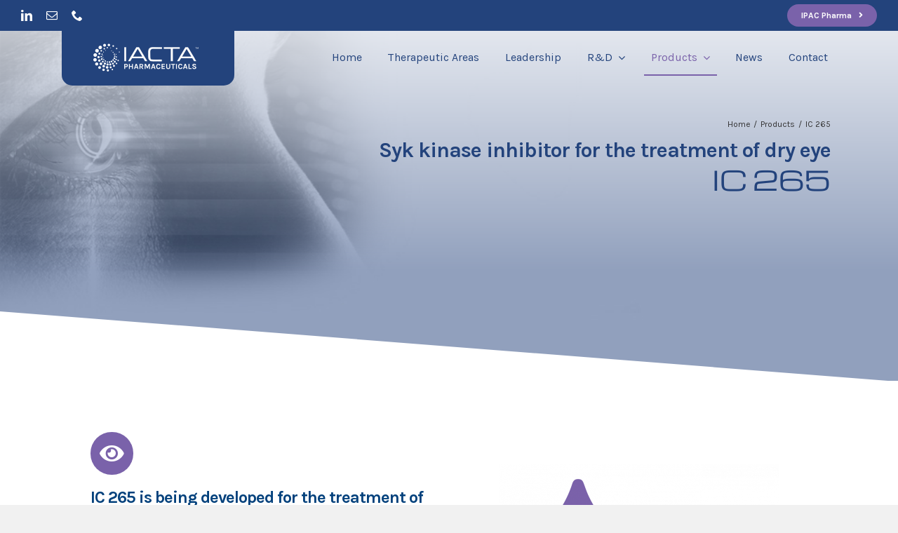

--- FILE ---
content_type: text/html; charset=UTF-8
request_url: http://iactapharma.com/products/ic-265/
body_size: 41196
content:
<!DOCTYPE html>
<html class="avada-html-layout-wide avada-html-header-position-top avada-is-100-percent-template avada-header-color-not-opaque" lang="en-US" prefix="og: http://ogp.me/ns# fb: http://ogp.me/ns/fb#">
<head>
	<meta http-equiv="X-UA-Compatible" content="IE=edge" />
	<meta http-equiv="Content-Type" content="text/html; charset=utf-8"/>
	<meta name="viewport" content="width=device-width, initial-scale=1" />
	<title>IC 265 &#8211; IACTA Pharmaceuticals</title>
<link rel='dns-prefetch' href='//s.w.org' />
<link rel="alternate" type="application/rss+xml" title="IACTA Pharmaceuticals &raquo; Feed" href="http://iactapharma.com/feed/" />
<link rel="alternate" type="application/rss+xml" title="IACTA Pharmaceuticals &raquo; Comments Feed" href="http://iactapharma.com/comments/feed/" />
					<link rel="shortcut icon" href="http://iactapharma.com/wp-content/uploads/2022/03/favicon-32x32-1.png" type="image/x-icon" />
		
					<!-- For iPhone -->
			<link rel="apple-touch-icon" href="http://iactapharma.com/wp-content/uploads/2022/03/IACTA-Fav_120.png">
		
					<!-- For iPhone Retina display -->
			<link rel="apple-touch-icon" sizes="180x180" href="http://iactapharma.com/wp-content/uploads/2022/03/apple-touch-icon.png">
		
					<!-- For iPad -->
			<link rel="apple-touch-icon" sizes="152x152" href="http://iactapharma.com/wp-content/uploads/2022/03/IACTA-Fav_152.png">
		
					<!-- For iPad Retina display -->
			<link rel="apple-touch-icon" sizes="167x167" href="http://iactapharma.com/wp-content/uploads/2022/03/IACTA-Fav_167.png">
		
		
		<meta property="og:title" content="IC 265"/>
		<meta property="og:type" content="article"/>
		<meta property="og:url" content="http://iactapharma.com/products/ic-265/"/>
		<meta property="og:site_name" content="IACTA Pharmaceuticals"/>
		<meta property="og:description" content="IC 265 is being developed for the treatment of dry eye  
Dry eye disease (DED) is a chronic inflammatory condition affecting 334 million people worldwide.
IC 265 is being developed with the ability to significantly improve both the safety and efficacy of existing DED therapies.      
In"/>

									<meta property="og:image" content="http://iactapharma.com/wp-content/uploads/2022/03/IAC_Web_products.jpg"/>
									<script type="text/javascript">
			window._wpemojiSettings = {"baseUrl":"https:\/\/s.w.org\/images\/core\/emoji\/13.0.1\/72x72\/","ext":".png","svgUrl":"https:\/\/s.w.org\/images\/core\/emoji\/13.0.1\/svg\/","svgExt":".svg","source":{"concatemoji":"http:\/\/iactapharma.com\/wp-includes\/js\/wp-emoji-release.min.js?ver=5.6.16"}};
			!function(e,a,t){var n,r,o,i=a.createElement("canvas"),p=i.getContext&&i.getContext("2d");function s(e,t){var a=String.fromCharCode;p.clearRect(0,0,i.width,i.height),p.fillText(a.apply(this,e),0,0);e=i.toDataURL();return p.clearRect(0,0,i.width,i.height),p.fillText(a.apply(this,t),0,0),e===i.toDataURL()}function c(e){var t=a.createElement("script");t.src=e,t.defer=t.type="text/javascript",a.getElementsByTagName("head")[0].appendChild(t)}for(o=Array("flag","emoji"),t.supports={everything:!0,everythingExceptFlag:!0},r=0;r<o.length;r++)t.supports[o[r]]=function(e){if(!p||!p.fillText)return!1;switch(p.textBaseline="top",p.font="600 32px Arial",e){case"flag":return s([127987,65039,8205,9895,65039],[127987,65039,8203,9895,65039])?!1:!s([55356,56826,55356,56819],[55356,56826,8203,55356,56819])&&!s([55356,57332,56128,56423,56128,56418,56128,56421,56128,56430,56128,56423,56128,56447],[55356,57332,8203,56128,56423,8203,56128,56418,8203,56128,56421,8203,56128,56430,8203,56128,56423,8203,56128,56447]);case"emoji":return!s([55357,56424,8205,55356,57212],[55357,56424,8203,55356,57212])}return!1}(o[r]),t.supports.everything=t.supports.everything&&t.supports[o[r]],"flag"!==o[r]&&(t.supports.everythingExceptFlag=t.supports.everythingExceptFlag&&t.supports[o[r]]);t.supports.everythingExceptFlag=t.supports.everythingExceptFlag&&!t.supports.flag,t.DOMReady=!1,t.readyCallback=function(){t.DOMReady=!0},t.supports.everything||(n=function(){t.readyCallback()},a.addEventListener?(a.addEventListener("DOMContentLoaded",n,!1),e.addEventListener("load",n,!1)):(e.attachEvent("onload",n),a.attachEvent("onreadystatechange",function(){"complete"===a.readyState&&t.readyCallback()})),(n=t.source||{}).concatemoji?c(n.concatemoji):n.wpemoji&&n.twemoji&&(c(n.twemoji),c(n.wpemoji)))}(window,document,window._wpemojiSettings);
		</script>
		<style type="text/css">
img.wp-smiley,
img.emoji {
	display: inline !important;
	border: none !important;
	box-shadow: none !important;
	height: 1em !important;
	width: 1em !important;
	margin: 0 .07em !important;
	vertical-align: -0.1em !important;
	background: none !important;
	padding: 0 !important;
}
</style>
	<link rel='stylesheet' id='fusion-custom-icons-cleaner-css'  href='http://iactapharma.com/wp-content/uploads/fusion-icons/cleaner-v1.2/style.css?ver=3.2.1' type='text/css' media='all' />
<!--[if IE]>
<link rel='stylesheet' id='avada-IE-css'  href='http://iactapharma.com/wp-content/themes/Avada/assets/css/dynamic/ie.min.css?ver=7.2.1' type='text/css' media='all' />
<style id='avada-IE-inline-css' type='text/css'>
.avada-select-parent .select-arrow{background-color:#ffffff}
.select-arrow{background-color:#ffffff}
</style>
<![endif]-->
<link rel='stylesheet' id='fusion-dynamic-css-css'  href='http://iactapharma.com/wp-content/uploads/fusion-styles/d4dacbad125a83c64ecddde0da1a7cc4.min.css?ver=3.2.1' type='text/css' media='all' />
<script type='text/javascript' src='http://iactapharma.com/wp-includes/js/jquery/jquery.min.js?ver=3.5.1' id='jquery-core-js'></script>
<script type='text/javascript' src='http://iactapharma.com/wp-includes/js/jquery/jquery-migrate.min.js?ver=3.3.2' id='jquery-migrate-js'></script>
<link rel="https://api.w.org/" href="http://iactapharma.com/wp-json/" /><link rel="alternate" type="application/json" href="http://iactapharma.com/wp-json/wp/v2/pages/1415" /><link rel="EditURI" type="application/rsd+xml" title="RSD" href="http://iactapharma.com/xmlrpc.php?rsd" />
<link rel="wlwmanifest" type="application/wlwmanifest+xml" href="http://iactapharma.com/wp-includes/wlwmanifest.xml" /> 
<meta name="generator" content="WordPress 5.6.16" />
<link rel="canonical" href="http://iactapharma.com/products/ic-265/" />
<link rel='shortlink' href='http://iactapharma.com/?p=1415' />
<link rel="alternate" type="application/json+oembed" href="http://iactapharma.com/wp-json/oembed/1.0/embed?url=http%3A%2F%2Fiactapharma.com%2Fproducts%2Fic-265%2F" />
<link rel="alternate" type="text/xml+oembed" href="http://iactapharma.com/wp-json/oembed/1.0/embed?url=http%3A%2F%2Fiactapharma.com%2Fproducts%2Fic-265%2F&#038;format=xml" />
<style type="text/css" id="css-fb-visibility">@media screen and (max-width: 640px){body:not(.fusion-builder-ui-wireframe) .fusion-no-small-visibility{display:none !important;}body:not(.fusion-builder-ui-wireframe) .sm-text-align-center{text-align:center !important;}body:not(.fusion-builder-ui-wireframe) .sm-text-align-left{text-align:left !important;}body:not(.fusion-builder-ui-wireframe) .sm-text-align-right{text-align:right !important;}body:not(.fusion-builder-ui-wireframe) .sm-mx-auto{margin-left:auto !important;margin-right:auto !important;}body:not(.fusion-builder-ui-wireframe) .sm-ml-auto{margin-left:auto !important;}body:not(.fusion-builder-ui-wireframe) .sm-mr-auto{margin-right:auto !important;}body:not(.fusion-builder-ui-wireframe) .fusion-absolute-position-small{position:absolute;top:auto;width:100%;}}@media screen and (min-width: 641px) and (max-width: 800px){body:not(.fusion-builder-ui-wireframe) .fusion-no-medium-visibility{display:none !important;}body:not(.fusion-builder-ui-wireframe) .md-text-align-center{text-align:center !important;}body:not(.fusion-builder-ui-wireframe) .md-text-align-left{text-align:left !important;}body:not(.fusion-builder-ui-wireframe) .md-text-align-right{text-align:right !important;}body:not(.fusion-builder-ui-wireframe) .md-mx-auto{margin-left:auto !important;margin-right:auto !important;}body:not(.fusion-builder-ui-wireframe) .md-ml-auto{margin-left:auto !important;}body:not(.fusion-builder-ui-wireframe) .md-mr-auto{margin-right:auto !important;}body:not(.fusion-builder-ui-wireframe) .fusion-absolute-position-medium{position:absolute;top:auto;width:100%;}}@media screen and (min-width: 801px){body:not(.fusion-builder-ui-wireframe) .fusion-no-large-visibility{display:none !important;}body:not(.fusion-builder-ui-wireframe) .lg-text-align-center{text-align:center !important;}body:not(.fusion-builder-ui-wireframe) .lg-text-align-left{text-align:left !important;}body:not(.fusion-builder-ui-wireframe) .lg-text-align-right{text-align:right !important;}body:not(.fusion-builder-ui-wireframe) .lg-mx-auto{margin-left:auto !important;margin-right:auto !important;}body:not(.fusion-builder-ui-wireframe) .lg-ml-auto{margin-left:auto !important;}body:not(.fusion-builder-ui-wireframe) .lg-mr-auto{margin-right:auto !important;}body:not(.fusion-builder-ui-wireframe) .fusion-absolute-position-large{position:absolute;top:auto;width:100%;}}</style>		<script type="text/javascript">
			var doc = document.documentElement;
			doc.setAttribute( 'data-useragent', navigator.userAgent );
		</script>
		<!-- Global site tag (gtag.js) - Google Analytics -->
<script async src="https://www.googletagmanager.com/gtag/js?id=UA-90038500-1"></script>
<script>
  window.dataLayer = window.dataLayer || [];
  function gtag(){dataLayer.push(arguments);}
  gtag('js', new Date());

  gtag('config', 'UA-90038500-1');
</script>
	</head>

<body class="page-template page-template-100-width page-template-100-width-php page page-id-1415 page-child parent-pageid-1290 fusion-image-hovers fusion-pagination-sizing fusion-button_size-large fusion-button_type-flat fusion-button_span-no avada-image-rollover-circle-no avada-image-rollover-yes avada-image-rollover-direction-fade fusion-body ltr fusion-sticky-header no-tablet-sticky-header no-mobile-slidingbar no-mobile-totop avada-has-rev-slider-styles fusion-disable-outline fusion-sub-menu-fade mobile-logo-pos-left layout-wide-mode avada-has-boxed-modal-shadow-none layout-scroll-offset-full avada-has-zero-margin-offset-top fusion-top-header menu-text-align-center mobile-menu-design-flyout fusion-show-pagination-text fusion-header-layout-v1 avada-responsive avada-footer-fx-none avada-menu-highlight-style-bottombar fusion-search-form-clean fusion-main-menu-search-dropdown fusion-avatar-square avada-dropdown-styles avada-blog-layout-grid avada-blog-archive-layout-grid avada-header-shadow-no avada-has-logo-background avada-menu-icon-position-left avada-has-megamenu-shadow avada-has-pagetitle-bg-full avada-has-pagetitle-bg-parallax avada-has-titlebar-bar_and_content avada-has-pagination-padding avada-flyout-menu-direction-right avada-ec-views-v1" >
		<a class="skip-link screen-reader-text" href="#content">Skip to content</a>

	<div id="boxed-wrapper">
		<div class="fusion-sides-frame"></div>
		<div id="wrapper" class="fusion-wrapper">
			<div id="home" style="position:relative;top:-1px;"></div>
							<section class="fusion-tb-header"><div class="fusion-fullwidth fullwidth-box fusion-builder-row-1 fusion-flex-container hundred-percent-fullwidth non-hundred-percent-height-scrolling" style="background-color: #23437c;background-position: center center;background-repeat: no-repeat;border-width: 0px 0px 0px 0px;border-color:#eae9e9;border-style:solid;" ><div class="fusion-builder-row fusion-row fusion-flex-align-items-center" style="width:104% !important;max-width:104% !important;margin-left: calc(-4% / 2 );margin-right: calc(-4% / 2 );"><div class="fusion-layout-column fusion_builder_column fusion-builder-column-0 fusion_builder_column_1_2 1_2 fusion-flex-column"><div class="fusion-column-wrapper fusion-flex-justify-content-flex-start fusion-content-layout-column" style="background-position:left top;background-repeat:no-repeat;-webkit-background-size:cover;-moz-background-size:cover;-o-background-size:cover;background-size:cover;padding: 0px 0px 0px 0px;"><div class="fusion-social-links" style="text-align:left"><div class="fusion-social-networks"><div class="fusion-social-networks-wrapper"><a class="fusion-social-network-icon fusion-tooltip fusion-linkedin fusion-icon-linkedin" style="color:#fff;font-size:16px;" data-placement="bottom" data-title="LinkedIn" data-toggle="tooltip" title="LinkedIn" aria-label="linkedin" target="_blank" rel="noopener noreferrer" href="https://www.linkedin.com/company/iactapharma/"></a><a class="fusion-social-network-icon fusion-tooltip fusion-mail fusion-icon-mail" style="color:#fff;font-size:16px;" data-placement="bottom" data-title="Email" data-toggle="tooltip" title="Email" aria-label="mail" target="_blank" rel="noopener noreferrer" href="mailto:w&#112;&#064;ia&#099;&#116;a&#112;h&#097;rma&#046;com"></a><a class="fusion-social-network-icon fusion-tooltip fusion-phone fusion-icon-phone" style="color:#fff;font-size:16px;" data-placement="bottom" data-title="Phone" data-toggle="tooltip" title="Phone" aria-label="phone" target="_self" rel="noopener noreferrer" href="tel:1-844-422-8279"></a></div></div></div></div></div><style type="text/css">.fusion-body .fusion-builder-column-0{width:50% !important;margin-top : 0px;margin-bottom : 0px;}.fusion-builder-column-0 > .fusion-column-wrapper {padding-top : 0px !important;padding-right : 0px !important;margin-right : 3.84%;padding-bottom : 0px !important;padding-left : 0px !important;margin-left : 3.84%;}@media only screen and (max-width:800px) {.fusion-body .fusion-builder-column-0{width:50% !important;order : 0;}.fusion-builder-column-0 > .fusion-column-wrapper {margin-right : 3.84%;margin-left : 3.84%;}}@media only screen and (max-width:640px) {.fusion-body .fusion-builder-column-0{width:50% !important;order : 0;}.fusion-builder-column-0 > .fusion-column-wrapper {margin-right : 3.84%;margin-left : 3.84%;}}</style><div class="fusion-layout-column fusion_builder_column fusion-builder-column-1 fusion_builder_column_1_2 1_2 fusion-flex-column"><div class="fusion-column-wrapper fusion-flex-justify-content-flex-start fusion-content-layout-column" style="background-position:left top;background-repeat:no-repeat;-webkit-background-size:cover;-moz-background-size:cover;-o-background-size:cover;background-size:cover;padding: 0px 0px 0px 0px;"><div style="text-align:right;"><style type="text/css">.fusion-button.button-1 {border-radius:50px;}</style><a class="fusion-button button-flat button-small button-default button-1 fusion-button-default-span fusion-button-default-type" target="_blank" rel="noopener noreferrer" href="https://ipacpharma.com/"><span class="fusion-button-text">IPAC Pharma</span><i class="fa-angle-right fas button-icon-right" aria-hidden="true"></i></a></div></div></div><style type="text/css">.fusion-body .fusion-builder-column-1{width:50% !important;margin-top : 0px;margin-bottom : 0px;}.fusion-builder-column-1 > .fusion-column-wrapper {padding-top : 0px !important;padding-right : 0px !important;margin-right : 3.84%;padding-bottom : 0px !important;padding-left : 0px !important;margin-left : 3.84%;}@media only screen and (max-width:800px) {.fusion-body .fusion-builder-column-1{width:50% !important;order : 0;}.fusion-builder-column-1 > .fusion-column-wrapper {margin-right : 3.84%;margin-left : 3.84%;}}@media only screen and (max-width:640px) {.fusion-body .fusion-builder-column-1{width:50% !important;order : 0;}.fusion-builder-column-1 > .fusion-column-wrapper {margin-right : 3.84%;margin-left : 3.84%;}}</style></div><style type="text/css">.fusion-body .fusion-flex-container.fusion-builder-row-1{ padding-top : 6px;margin-top : 0px;padding-right : 30px;padding-bottom : 6px;margin-bottom : 0px;padding-left : 30px;}</style></div><div class="fusion-fullwidth fullwidth-box fusion-builder-row-2 fusion-flex-container nonhundred-percent-fullwidth non-hundred-percent-height-scrolling fusion-no-small-visibility fusion-no-medium-visibility fusion-sticky-container fusion-custom-z-index fusion-absolute-container fusion-absolute-position-small fusion-absolute-position-medium fusion-absolute-position-large" style="background-color: rgba(255,255,255,0);background-position: center center;background-repeat: no-repeat;border-width: 0px 0px 0px 0px;border-color:#eae9e9;border-style:solid;" data-transition-offset="0" data-scroll-offset="0" data-sticky-small-visibility="1" data-sticky-medium-visibility="1" data-sticky-large-visibility="1" ><div class="fusion-builder-row fusion-row fusion-flex-align-items-stretch" style="max-width:1144px;margin-left: calc(-4% / 2 );margin-right: calc(-4% / 2 );"><div class="fusion-layout-column fusion_builder_column fusion-builder-column-2 fusion_builder_column_1_4 1_4 fusion-flex-column"><div class="fusion-column-wrapper fusion-flex-justify-content-flex-start fusion-content-layout-column" style="background-position:left top;background-repeat:no-repeat;-webkit-background-size:cover;-moz-background-size:cover;-o-background-size:cover;background-size:cover;border-radius:0px 0px 15px 15px;background-color:#23437c;border-radius:0px 0px 15px 15px;overflow:hidden;padding: 5% 5% 5% 3%;"><div style="text-align:center;"><span class=" has-fusion-standard-logo has-fusion-sticky-logo has-fusion-mobile-logo fusion-imageframe imageframe-none imageframe-1 hover-type-none" style="width:100%;max-width:150px;"><a class="fusion-no-lightbox" href="http://iactapharma.com/" target="_self"><img src="http://iactapharma.com/wp-content/uploads/2022/03/IACTA_Logo_KO-300x98-1.png" srcset="http://iactapharma.com/wp-content/uploads/2022/03/IACTA_Logo_KO-300x98-1.png 1x, http://iactapharma.com/wp-content/uploads/2022/03/IACTA_Logo_KO-300x98-1.png 2x" style="max-height:98px;height:auto;" retina_url="http://iactapharma.com/wp-content/uploads/2022/03/IACTA_Logo_KO-300x98-1.png" width="300" height="98" class="img-responsive fusion-standard-logo" alt="IACTA Pharmaceuticals Logo" /><img src="http://iactapharma.com/wp-content/uploads/2022/03/IACTA_Logo_KO-300x98-1.png" srcset="http://iactapharma.com/wp-content/uploads/2022/03/IACTA_Logo_KO-300x98-1.png 1x, http://iactapharma.com/wp-content/uploads/2022/03/IACTA_Logo_KO-300x98-1.png 2x" style="max-height:98px;height:auto;" retina_url="http://iactapharma.com/wp-content/uploads/2022/03/IACTA_Logo_KO-300x98-1.png" width="300" height="98" class="fusion-sticky-logo" alt="IACTA Pharmaceuticals Logo" /><img src="http://iactapharma.com/wp-content/uploads/2022/03/IACTA_Logo_KO-300x98-1.png" srcset="http://iactapharma.com/wp-content/uploads/2022/03/IACTA_Logo_KO-300x98-1.png 1x, http://iactapharma.com/wp-content/uploads/2022/03/IACTA_Logo_KO-300x98-1.png 2x" style="max-height:98px;height:auto;" retina_url="http://iactapharma.com/wp-content/uploads/2022/03/IACTA_Logo_KO-300x98-1.png" width="300" height="98" class="fusion-mobile-logo" alt="IACTA Pharmaceuticals Logo" /></a></span><style>.fusion-sticky-container.fusion-sticky-transition .imageframe-1{ max-width:100px !important; }</style><style>@media screen and (max-width: 640px) {
				  .fusion-imageframe.has-fusion-mobile-logo img.fusion-sticky-logo,
				  .fusion-imageframe.has-fusion-mobile-logo img.fusion-standard-logo {
				    display: none !important;
				  }
				  .fusion-imageframe.has-fusion-mobile-logo img.fusion-mobile-logo {
				    display: inline-block !important;
				  }
				} </style></div></div></div><style type="text/css">.fusion-body .fusion-builder-column-2{width:25% !important;margin-top : 0px;margin-bottom : 0px;}.fusion-builder-column-2 > .fusion-column-wrapper {padding-top : 5% !important;padding-right : 5% !important;margin-right : 6.912%;padding-bottom : 5% !important;padding-left : 3% !important;margin-left : 6.912%;}@media only screen and (max-width:800px) {.fusion-body .fusion-builder-column-2{width:25% !important;order : 0;margin-top : 0;margin-bottom : 0;}.fusion-builder-column-2 > .fusion-column-wrapper {padding-top : 0 !important;padding-right : 0 !important;margin-right : 0;padding-bottom : 0 !important;padding-left : 0 !important;margin-left : 0;}}@media only screen and (max-width:640px) {.fusion-body .fusion-builder-column-2{width:50% !important;order : 0;}.fusion-builder-column-2 > .fusion-column-wrapper {margin-right : 0;margin-left : 0;}}</style><div class="fusion-layout-column fusion_builder_column fusion-builder-column-3 fusion_builder_column_3_4 3_4 fusion-flex-column"><div class="fusion-column-wrapper fusion-flex-justify-content-center fusion-content-layout-column" style="background-position:left top;background-repeat:no-repeat;-webkit-background-size:cover;-moz-background-size:cover;-o-background-size:cover;background-size:cover;background-color:rgba(255,255,255,0);padding: 0px 0px 0px 0px;"><nav class="fusion-menu-element-wrapper direction-row mode-dropdown expand-method-hover submenu-mode-dropdown mobile-mode-collapse-to-button mobile-size-full-absolute icons-position-left dropdown-carets-yes has-active-border-bottom-yes has-active-border-left-no has-active-border-right-no mobile-trigger-fullwidth-off mobile-indent-on mobile-justify-left main-justify-left loading expand-right submenu-transition-fade fusion-display-normal-only" aria-label="Menu" data-breakpoint="1200" data-count="0" data-transition-type="center-vertical" data-transition-time="300"><button type="button" class="avada-menu-mobile-menu-trigger no-text" onClick="fusionNavClickExpandBtn(this);" aria-expanded="false"><span class="inner"><span class="collapsed-nav-text"><span class="screen-reader-text">Toggle Navigation</span></span><span class="collapsed-nav-icon"><span class="collapsed-nav-icon-open fa-bars fas"></span><span class="collapsed-nav-icon-close fa-times fas"></span></span></span></button><style>.fusion-body .fusion-menu-element-wrapper[data-count="0"] .fusion-menu-element-list{justify-content:flex-end;font-family:inherit;font-weight:400;min-height:50px;}.fusion-body .fusion-menu-element-wrapper[data-count="0"] > .avada-menu-mobile-menu-trigger{font-family:inherit;font-weight:400;background-color:rgba(255,255,255,0);color:#23437c;font-size:30px;}.fusion-body .fusion-menu-element-wrapper[data-count="0"] [class*="fusion-icon-"],.fusion-body .fusion-menu-element-wrapper[data-count="0"] [class^="fusion-icon-"]{font-family:inherit !important;}.fusion-body .fusion-sticky-container.fusion-sticky-transition .fusion-menu-element-wrapper[data-count="0"] .fusion-menu-element-list{min-height:30px;}.fusion-body .fusion-menu-element-wrapper[data-count="0"] .fusion-menu-element-list > li{margin-left:calc(2% / 2);margin-right:calc(2% / 2);}.fusion-body .fusion-menu-element-wrapper[data-count="0"] .fusion-menu-element-list > li:not(.fusion-menu-item-button) > a{padding-right:calc(10px + 0px);padding-bottom:calc(2px + 0px);padding-left:calc(10px + 0px);}.fusion-body .fusion-menu-element-wrapper[data-count="0"] .fusion-menu-element-list > li:not(.fusion-menu-item-button) .fusion-widget-cart > a{padding-right:calc(10px + 0px);}.fusion-body .fusion-menu-element-wrapper[data-count="0"] .fusion-menu-element-list > li:not(.fusion-menu-item-button):not(.menu-item-has-children):focus-within > a{padding-right:calc(10px + 0px);padding-bottom:calc(2px + 2px);padding-left:calc(10px + 0px);}.fusion-body .fusion-menu-element-wrapper[data-count="0"] .fusion-menu-element-list > li:not(.fusion-menu-item-button):not(.menu-item-has-children):hover > a,.fusion-body .fusion-menu-element-wrapper[data-count="0"] .fusion-menu-element-list > li:not(.fusion-menu-item-button):not(.menu-item-has-children).hover > a,.fusion-body .fusion-menu-element-wrapper[data-count="0"] .fusion-menu-element-list > li:not(.fusion-menu-item-button):not(.menu-item-has-children):focus > a,.fusion-body .fusion-menu-element-wrapper[data-count="0"] .fusion-menu-element-list > li:not(.fusion-menu-item-button):not(.menu-item-has-children):active > a,.fusion-body .fusion-menu-element-wrapper[data-count="0"] .fusion-menu-element-list > li:not(.fusion-menu-item-button):not(.menu-item-has-children).current-menu-item > a{padding-right:calc(10px + 0px);padding-bottom:calc(2px + 2px);padding-left:calc(10px + 0px);}.fusion-body .fusion-menu-element-wrapper[data-count="0"] .fusion-menu-element-list > li:not(.fusion-menu-item-button):not(.menu-item-has-children).current-menu-ancestor > a{padding-right:calc(10px + 0px);padding-bottom:calc(2px + 2px);padding-left:calc(10px + 0px);}.fusion-body .fusion-menu-element-wrapper[data-count="0"] .fusion-menu-element-list > li:not(.fusion-menu-item-button):not(.menu-item-has-children).current-menu-parent > a{padding-right:calc(10px + 0px);padding-bottom:calc(2px + 2px);padding-left:calc(10px + 0px);}.fusion-body .fusion-menu-element-wrapper[data-count="0"] .fusion-menu-element-list > li:not(.fusion-menu-item-button):not(.menu-item-has-children).expanded > a{padding-right:calc(10px + 0px);padding-bottom:calc(2px + 2px);padding-left:calc(10px + 0px);}.fusion-body .fusion-menu-element-wrapper[data-count="0"]:not(.collapse-enabled) .fusion-menu-element-list > li:not(.fusion-menu-item-button) > .fusion-open-nav-submenu{padding-bottom:2px;color:#23437c !important;}.fusion-body .fusion-menu-element-wrapper[data-count="0"]:not(.collapse-enabled) .fusion-menu-form-inline,.fusion-body .fusion-menu-element-wrapper[data-count="0"]:not(.collapse-enabled) .custom-menu-search-overlay ~ .fusion-overlay-search,.fusion-body .fusion-menu-element-wrapper[data-count="0"]:not(.collapse-enabled) .fusion-menu-element-list .custom-menu-search-overlay .fusion-overlay-search,.fusion-body .fusion-menu-element-wrapper[data-count="0"]:not(.collapse-enabled) .fusion-menu-element-list .fusion-menu-form-inline{padding-bottom:2px;padding-right:10px;padding-left:10px;}.fusion-body .fusion-menu-element-wrapper[data-count="0"] .custom-menu-search-dropdown .fusion-main-menu-icon{padding-right:10px !important;padding-left:10px !important;color:#23437c !important;}.fusion-body .fusion-menu-element-wrapper[data-count="0"] .fusion-overlay-search .fusion-close-search:before,.fusion-body .fusion-menu-element-wrapper[data-count="0"] .fusion-overlay-search .fusion-close-search:after{background:#23437c;}.fusion-body .fusion-menu-element-wrapper[data-count="0"]:not(.collapse-enabled) .fusion-menu-element-list > li:not(.fusion-menu-item-button):not(.custom-menu-search-overlay):focus-within > a{color:#7a62aa !important;}.fusion-body .fusion-menu-element-wrapper[data-count="0"]:not(.collapse-enabled) .fusion-menu-element-list > li:not(.fusion-menu-item-button):not(.custom-menu-search-overlay):hover > a,.fusion-body .fusion-menu-element-wrapper[data-count="0"]:not(.collapse-enabled) .fusion-menu-element-list > li:not(.fusion-menu-item-button).hover > a,.fusion-body .fusion-menu-element-wrapper[data-count="0"]:not(.collapse-enabled) .fusion-menu-element-list > li:not(.fusion-menu-item-button):not(.custom-menu-search-overlay):focus > a,.fusion-body .fusion-menu-element-wrapper[data-count="0"]:not(.collapse-enabled) .fusion-menu-element-list > li:not(.fusion-menu-item-button):not(.custom-menu-search-overlay):active > a,.fusion-body .fusion-menu-element-wrapper[data-count="0"]:not(.collapse-enabled) .fusion-menu-element-list > li:not(.fusion-menu-item-button).current-menu-item > a{color:#7a62aa !important;}.fusion-body .fusion-menu-element-wrapper[data-count="0"]:not(.collapse-enabled) .fusion-menu-element-list > li:not(.fusion-menu-item-button).current-menu-ancestor > a{color:#7a62aa !important;}.fusion-body .fusion-menu-element-wrapper[data-count="0"]:not(.collapse-enabled) .fusion-menu-element-list > li:not(.fusion-menu-item-button).current-menu-parent > a{color:#7a62aa !important;}.fusion-body .fusion-menu-element-wrapper[data-count="0"]:not(.collapse-enabled) .fusion-menu-element-list > li:not(.fusion-menu-item-button).expanded > a{color:#7a62aa !important;}.fusion-body .fusion-menu-element-wrapper[data-count="0"]:not(.collapse-enabled) .fusion-menu-element-list > li:not(.fusion-menu-item-button):hover > .fusion-open-nav-submenu{color:#7a62aa !important;}.fusion-body .fusion-menu-element-wrapper[data-count="0"]:not(.collapse-enabled) .fusion-menu-element-list > li:not(.fusion-menu-item-button).hover > .fusion-open-nav-submenu{color:#7a62aa !important;}.fusion-body .fusion-menu-element-wrapper[data-count="0"]:not(.collapse-enabled) .fusion-menu-element-list > li:not(.fusion-menu-item-button):focus > .fusion-open-nav-submenu{color:#7a62aa !important;}.fusion-body .fusion-menu-element-wrapper[data-count="0"]:not(.collapse-enabled) .fusion-menu-element-list > li:not(.fusion-menu-item-button):active > .fusion-open-nav-submenu{color:#7a62aa !important;}.fusion-body .fusion-menu-element-wrapper[data-count="0"]:not(.collapse-enabled) .fusion-menu-element-list > li:not(.fusion-menu-item-button):focus-within > .fusion-open-nav-submenu{color:#7a62aa !important;}.fusion-body .fusion-menu-element-wrapper[data-count="0"]:not(.collapse-enabled) .fusion-menu-element-list > li:not(.fusion-menu-item-button).current-menu-item > .fusion-open-nav-submenu{color:#7a62aa !important;}.fusion-body .fusion-menu-element-wrapper[data-count="0"]:not(.collapse-enabled) .fusion-menu-element-list > li:not(.fusion-menu-item-button).current-menu-ancestor > .fusion-open-nav-submenu{color:#7a62aa !important;}.fusion-body .fusion-menu-element-wrapper[data-count="0"]:not(.collapse-enabled) .fusion-menu-element-list > li:not(.fusion-menu-item-button).current-menu-parent > .fusion-open-nav-submenu{color:#7a62aa !important;}.fusion-body .fusion-menu-element-wrapper[data-count="0"]:not(.collapse-enabled) .fusion-menu-element-list > li:not(.fusion-menu-item-button).expanded > .fusion-open-nav-submenu{color:#7a62aa !important;}.fusion-body .fusion-menu-element-wrapper[data-count="0"] .fusion-menu-element-list > li:not(.fusion-menu-item-button) > .background-active{border-bottom-width:2px;border-color:#7a62aa;}.fusion-body .fusion-menu-element-wrapper[data-count="0"] .fusion-menu-element-list .sub-menu,.fusion-body .fusion-menu-element-wrapper[data-count="0"] .fusion-menu-element-list .sub-menu > li:last-child,.fusion-body .fusion-menu-element-wrapper[data-count="0"] .custom-menu-search-dropdown .fusion-menu-searchform-dropdown .fusion-search-form-content,.fusion-body .fusion-menu-element-wrapper[data-count="0"] .fusion-megamenu-wrapper{border-bottom-left-radius:6px;border-bottom-right-radius:6px;}.fusion-body .fusion-menu-element-wrapper[data-count="0"] .fusion-menu-element-list ul:not(.fusion-megamenu):not(.fusion-menu-searchform-dropdown) > li:not(.fusion-menu-item-button):focus-within{background-color:#7a62aa;}.fusion-body .fusion-menu-element-wrapper[data-count="0"] .fusion-menu-element-list ul:not(.fusion-megamenu):not(.fusion-menu-searchform-dropdown) > li:not(.fusion-menu-item-button):hover,.fusion-body .fusion-menu-element-wrapper[data-count="0"] .fusion-menu-element-list ul:not(.fusion-megamenu):not(.fusion-menu-searchform-dropdown) > li:not(.fusion-menu-item-button):focus,.fusion-body .fusion-menu-element-wrapper[data-count="0"] .fusion-menu-element-list ul:not(.fusion-megamenu):not(.fusion-menu-searchform-dropdown) > li:not(.fusion-menu-item-button).expanded{background-color:#7a62aa;}.fusion-body .fusion-menu-element-wrapper[data-count="0"] .fusion-menu-element-list ul:not(.fusion-megamenu) > li.current-menu-item:not(.fusion-menu-item-button){background-color:#7a62aa;}.fusion-body .fusion-menu-element-wrapper[data-count="0"] .fusion-menu-element-list ul:not(.fusion-megamenu) > li.current-menu-parent:not(.fusion-menu-item-button){background-color:#7a62aa;}.fusion-body .fusion-menu-element-wrapper[data-count="0"] .fusion-menu-element-list ul:not(.fusion-megamenu) > li.current-menu-ancestor:not(.fusion-menu-item-button){background-color:#7a62aa;}.fusion-body .fusion-menu-element-wrapper[data-count="0"] .fusion-menu-element-list ul:not(.fusion-megamenu) > li.current_page_item:not(.fusion-menu-item-button){background-color:#7a62aa;}.fusion-body .fusion-menu-element-wrapper[data-count="0"] .fusion-megamenu-wrapper .fusion-megamenu-submenu > a:focus-within{background-color:#7a62aa;color:#ffffff !important;}.fusion-body .fusion-menu-element-wrapper[data-count="0"] .fusion-megamenu-wrapper .fusion-megamenu-submenu > a:hover,.fusion-body .fusion-menu-element-wrapper[data-count="0"] .fusion-megamenu-wrapper .fusion-megamenu-submenu > a.hover,.fusion-body .fusion-menu-element-wrapper[data-count="0"] .fusion-megamenu-wrapper .fusion-megamenu-submenu > a:focus,.fusion-body .fusion-menu-element-wrapper[data-count="0"] .fusion-megamenu-wrapper .fusion-megamenu-submenu > a:active,.fusion-body .fusion-menu-element-wrapper[data-count="0"] .fusion-megamenu-wrapper .fusion-megamenu-submenu > a:hover > .fusion-open-nav-submenu{background-color:#7a62aa;color:#ffffff !important;}.fusion-body .fusion-menu-element-wrapper[data-count="0"] .fusion-megamenu-wrapper .fusion-megamenu-submenu > a.hover > .fusion-open-nav-submenu{background-color:#7a62aa;color:#ffffff !important;}.fusion-body .fusion-menu-element-wrapper[data-count="0"] .fusion-megamenu-wrapper .fusion-megamenu-submenu > a:focus > .fusion-open-nav-submenu{background-color:#7a62aa;color:#ffffff !important;}.fusion-body .fusion-menu-element-wrapper[data-count="0"] .fusion-megamenu-wrapper .fusion-megamenu-submenu > a:active > .fusion-open-nav-submenu{background-color:#7a62aa;color:#ffffff !important;}.fusion-body .fusion-menu-element-wrapper[data-count="0"] .fusion-megamenu-wrapper .fusion-megamenu-submenu > a:focus-within > .fusion-open-nav-submenu{background-color:#7a62aa;color:#ffffff !important;}.fusion-body .fusion-menu-element-wrapper[data-count="0"].submenu-mode-dropdown li ul.fusion-megamenu li.menu-item-has-children .sub-menu li.menu-item-has-children:focus-within .fusion-open-nav-submenu{background-color:#7a62aa;color:#ffffff !important;}.fusion-body .fusion-menu-element-wrapper[data-count="0"].submenu-mode-dropdown li ul.fusion-megamenu li.menu-item-has-children .sub-menu li.menu-item-has-children .fusion-background-highlight:hover .fusion-open-nav-submenu{background-color:#7a62aa;}.fusion-body .fusion-menu-element-wrapper[data-count="0"].submenu-mode-dropdown li ul.fusion-megamenu li.menu-item-has-children .sub-menu li.menu-item-has-children:focus-within > .fusion-background-highlight{background-color:#7a62aa;}.fusion-body .fusion-menu-element-wrapper[data-count="0"].submenu-mode-dropdown li ul.fusion-megamenu li.menu-item-has-children .sub-menu li.menu-item-has-children .fusion-background-highlight:hover{background-color:#7a62aa;}.fusion-body .fusion-menu-element-wrapper[data-count="0"] .fusion-menu-element-list ul:not(.fusion-megamenu) > li:focus-within > a{color:#ffffff !important;}.fusion-body .fusion-menu-element-wrapper[data-count="0"] .fusion-menu-element-list ul:not(.fusion-megamenu) > li:hover > a,.fusion-body .fusion-menu-element-wrapper[data-count="0"] .fusion-menu-element-list ul:not(.fusion-megamenu) > li.hover > a,.fusion-body .fusion-menu-element-wrapper[data-count="0"] .fusion-menu-element-list ul:not(.fusion-megamenu) > li:focus > a,.fusion-body .fusion-menu-element-wrapper[data-count="0"] .fusion-menu-element-list ul:not(.fusion-megamenu) > li.expanded > a{color:#ffffff !important;}.fusion-body .fusion-menu-element-wrapper[data-count="0"] .fusion-menu-element-list ul:not(.fusion-megamenu) > li:not(.fusion-menu-item-button).current-menu-item > a{color:#ffffff !important;}.fusion-body .fusion-menu-element-wrapper[data-count="0"] .fusion-menu-element-list ul:not(.fusion-megamenu) > li:not(.fusion-menu-item-button).current-menu-ancestor > a{color:#ffffff !important;}.fusion-body .fusion-menu-element-wrapper[data-count="0"] .fusion-menu-element-list ul:not(.fusion-megamenu) > li:not(.fusion-menu-item-button).current-menu-parent > a{color:#ffffff !important;}.fusion-body .fusion-menu-element-wrapper[data-count="0"] .fusion-menu-element-list ul:not(.fusion-megamenu) > li:hover > a .fusion-button{color:#ffffff !important;}.fusion-body .fusion-menu-element-wrapper[data-count="0"] .fusion-menu-element-list ul:not(.fusion-megamenu) > li.hover > a .fusion-button{color:#ffffff !important;}.fusion-body .fusion-menu-element-wrapper[data-count="0"] .fusion-menu-element-list ul:not(.fusion-megamenu) > li:focus > a .fusion-button{color:#ffffff !important;}.fusion-body .fusion-menu-element-wrapper[data-count="0"] .fusion-menu-element-list ul:not(.fusion-megamenu) > li:focus-within > a .fusion-button{color:#ffffff !important;}.fusion-body .fusion-menu-element-wrapper[data-count="0"] .fusion-menu-element-list ul:not(.fusion-megamenu) > li.expanded > a .fusion-button{color:#ffffff !important;}.fusion-body .fusion-menu-element-wrapper[data-count="0"] .fusion-menu-element-list ul:not(.fusion-megamenu) > li.current-menu-item > a .fusion-button{color:#ffffff !important;}.fusion-body .fusion-menu-element-wrapper[data-count="0"] .fusion-menu-element-list ul:not(.fusion-megamenu) > li.current-menu-ancestor > a .fusion-button{color:#ffffff !important;}.fusion-body .fusion-menu-element-wrapper[data-count="0"] .fusion-menu-element-list ul:not(.fusion-megamenu) > li.current-menu-parent > a .fusion-button{color:#ffffff !important;}.fusion-body .fusion-menu-element-wrapper[data-count="0"] .fusion-menu-element-list ul:not(.fusion-megamenu) > li:hover > .fusion-open-nav-submenu{color:#ffffff !important;}.fusion-body .fusion-menu-element-wrapper[data-count="0"] .fusion-menu-element-list ul:not(.fusion-megamenu) > li.hover > .fusion-open-nav-submenu{color:#ffffff !important;}.fusion-body .fusion-menu-element-wrapper[data-count="0"] .fusion-menu-element-list ul:not(.fusion-megamenu) > li:focus > .fusion-open-nav-submenu{color:#ffffff !important;}.fusion-body .fusion-menu-element-wrapper[data-count="0"] .fusion-menu-element-list ul:not(.fusion-megamenu) > li:focus-within > .fusion-open-nav-submenu{color:#ffffff !important;}.fusion-body .fusion-menu-element-wrapper[data-count="0"] .fusion-menu-element-list ul:not(.fusion-megamenu) > li.expanded > .fusion-open-nav-submenu{color:#ffffff !important;}.fusion-body .fusion-menu-element-wrapper[data-count="0"] .fusion-menu-element-list ul:not(.fusion-megamenu) > li.current-menu-item > .fusion-open-nav-submenu{color:#ffffff !important;}.fusion-body .fusion-menu-element-wrapper[data-count="0"] .fusion-menu-element-list ul:not(.fusion-megamenu) > li.current-menu-ancestor > .fusion-open-nav-submenu{color:#ffffff !important;}.fusion-body .fusion-menu-element-wrapper[data-count="0"] .fusion-menu-element-list ul:not(.fusion-megamenu) > li.current-menu-parent > .fusion-open-nav-submenu{color:#ffffff !important;}.fusion-body .fusion-menu-element-wrapper[data-count="0"] li ul.fusion-megamenu li.menu-item-has-children .sub-menu li.menu-item-has-children .fusion-background-highlight:hover .fusion-open-nav-submenu{color:#ffffff !important;}.fusion-body .fusion-menu-element-wrapper[data-count="0"] li ul.fusion-megamenu li.menu-item-has-children .sub-menu li.menu-item-has-children:focus-within > .fusion-background-highlight{color:#ffffff !important;}.fusion-body .fusion-menu-element-wrapper[data-count="0"] li ul.fusion-megamenu li.menu-item-has-children .sub-menu li.menu-item-has-children .fusion-background-highlight:hover{color:#ffffff !important;}.fusion-body .fusion-menu-element-wrapper[data-count="0"]:not(.collapse-enabled) .fusion-menu-element-list ul:not(.fusion-megamenu) > li{border-bottom-color:rgba(0,0,0,0);}.fusion-body .fusion-menu-element-wrapper[data-count="0"] .fusion-megamenu-wrapper .fusion-megamenu-holder .fusion-megamenu .fusion-megamenu-submenu,.fusion-body .fusion-menu-element-wrapper[data-count="0"] .fusion-megamenu-wrapper .fusion-megamenu-submenu .fusion-megamenu-border{border-color:rgba(0,0,0,0);}.fusion-body .fusion-menu-element-wrapper[data-count="0"] .fusion-megamenu-wrapper li .fusion-megamenu-title-disabled{color:rgba(0,0,0,0);}.fusion-body .fusion-menu-element-wrapper[data-count="0"].collapse-enabled{justify-content:flex-end;font-family:inherit;font-weight:400;}.fusion-body .fusion-menu-element-wrapper[data-count="0"].collapse-enabled .fusion-menu-element-list{margin-top:0px;}.fusion-body .fusion-menu-element-wrapper[data-count="0"]:not(.collapse-enabled) li.menu-item > .fusion-megamenu-icon,.fusion-body .fusion-menu-element-wrapper[data-count="0"]:not(.collapse-enabled) li.menu-item > a > .fusion-megamenu-icon,.fusion-body .fusion-menu-element-wrapper[data-count="0"]:not(.collapse-enabled) li.menu-item > a.fusion-menu-icon-search{font-size:15px;}.fusion-body .fusion-menu-element-wrapper[data-count="0"] .fusion-megamenu-wrapper .fusion-megamenu-holder .fusion-megamenu .fusion-megamenu-submenu .fusion-megamenu-title a,.fusion-body .fusion-menu-element-wrapper[data-count="0"] .fusion-megamenu-wrapper .fusion-megamenu-holder .fusion-megamenu .fusion-megamenu-submenu .fusion-megamenu-icon,.fusion-body .fusion-menu-element-wrapper[data-count="0"] .fusion-megamenu-wrapper .fusion-megamenu-holder .fusion-megamenu .fusion-megamenu-submenu .fusion-megamenu-widgets-container .widget_text .textwidget,.fusion-body .fusion-menu-element-wrapper[data-count="0"]:not(.collapse-enabled) .fusion-menu-element-list > li.menu-item > .fusion-megamenu-icon,.fusion-body .fusion-menu-element-wrapper[data-count="0"]:not(.collapse-enabled) .fusion-menu-element-list > li.menu-item > a > .fusion-megamenu-icon{color:#23437c;}.fusion-body .fusion-menu-element-wrapper[data-count="0"]:not(.collapse-enabled) .fusion-menu-element-list > li.menu-item:focus-within > a .fusion-megamenu-icon{color:#7a62aa;}.fusion-body .fusion-menu-element-wrapper[data-count="0"]:not(.collapse-enabled) .fusion-menu-element-list > li.menu-item:hover > a .fusion-megamenu-icon,.fusion-body .fusion-menu-element-wrapper[data-count="0"]:not(.collapse-enabled) .fusion-menu-element-list > li.menu-item.hover > a .fusion-megamenu-icon,.fusion-body .fusion-menu-element-wrapper[data-count="0"]:not(.collapse-enabled) .fusion-menu-element-list > li.menu-item:focus > a .fusion-megamenu-icon,.fusion-body .fusion-menu-element-wrapper[data-count="0"]:not(.collapse-enabled) .fusion-menu-element-list > li.menu-item:active > a .fusion-megamenu-icon,.fusion-body .fusion-menu-element-wrapper[data-count="0"]:not(.collapse-enabled) .fusion-menu-element-list > li.menu-item.current-menu-item > a .fusion-megamenu-icon{color:#7a62aa;}.fusion-body .fusion-menu-element-wrapper[data-count="0"]:not(.collapse-enabled) .fusion-menu-element-list > li.menu-item.current-menu-ancestor > a .fusion-megamenu-icon{color:#7a62aa;}.fusion-body .fusion-menu-element-wrapper[data-count="0"]:not(.collapse-enabled) .fusion-menu-element-list > li.menu-item.current-menu-parent > a .fusion-megamenu-icon{color:#7a62aa;}.fusion-body .fusion-menu-element-wrapper[data-count="0"]:not(.collapse-enabled) .fusion-menu-element-list > li.menu-item.expanded > a .fusion-megamenu-icon{color:#7a62aa;}.fusion-body .fusion-menu-element-wrapper[data-count="0"] .custom-menu-search-dropdown:hover .fusion-main-menu-icon{color:#7a62aa !important;}.fusion-body .fusion-menu-element-wrapper[data-count="0"] .custom-menu-search-overlay:hover .fusion-menu-icon-search.trigger-overlay{color:#7a62aa !important;}.fusion-body .fusion-menu-element-wrapper[data-count="0"] .custom-menu-search-overlay:hover ~ .fusion-overlay-search{color:#7a62aa !important;}.fusion-body .fusion-menu-element-wrapper[data-count="0"].collapse-enabled ul li > a{color:#23437c !important;min-height:75px;font-family:inherit;font-weight:400;}.fusion-body .fusion-menu-element-wrapper[data-count="0"].collapse-enabled ul li > a .fusion-button{color:#23437c !important;font-family:inherit;font-weight:400;}.fusion-body .fusion-menu-element-wrapper[data-count="0"].collapse-enabled ul li:focus-within .sub-menu li:not(.current-menu-item):not(.current-menu-ancestor):not(.current-menu-parent):not(.expanded) a{color:#23437c !important;}.fusion-body .fusion-menu-element-wrapper[data-count="0"]:not(.collapse-enabled) .fusion-menu-element-list > li:not(.fusion-menu-item-button) > a,.fusion-body .fusion-menu-element-wrapper[data-count="0"] .fusion-menu-element-list ul:not(.fusion-megamenu) > li:not(.fusion-menu-item-button) > a,.fusion-body .fusion-menu-element-wrapper[data-count="0"] .custom-menu-search-overlay .fusion-menu-icon-search.trigger-overlay,.fusion-body .fusion-menu-element-wrapper[data-count="0"] .custom-menu-search-overlay ~ .fusion-overlay-search,.fusion-body .fusion-menu-element-wrapper[data-count="0"].collapse-enabled ul li > .fusion-open-nav-submenu-on-click:before,.fusion-body .fusion-menu-element-wrapper[data-count="0"].collapse-enabled ul li:hover .sub-menu li:not(.current-menu-item):not(.current-menu-ancestor):not(.current-menu-parent):not(.expanded) a,.fusion-body .fusion-menu-element-wrapper[data-count="0"].collapse-enabled ul li.hover .sub-menu li:not(.current-menu-item):not(.current-menu-ancestor):not(.current-menu-parent):not(.expanded) a,.fusion-body .fusion-menu-element-wrapper[data-count="0"].collapse-enabled ul li:focus .sub-menu li:not(.current-menu-item):not(.current-menu-ancestor):not(.current-menu-parent):not(.expanded) a,.fusion-body .fusion-menu-element-wrapper[data-count="0"].collapse-enabled ul li:active .sub-menu li:not(.current-menu-item):not(.current-menu-ancestor):not(.current-menu-parent):not(.expanded) a,.fusion-body .fusion-menu-element-wrapper[data-count="0"].collapse-enabled ul li.current-menu-item .sub-menu li:not(.current-menu-item):not(.current-menu-ancestor):not(.current-menu-parent):not(.expanded) a{color:#23437c !important;}.fusion-body .fusion-menu-element-wrapper[data-count="0"].collapse-enabled ul li.current-menu-ancestor .sub-menu li:not(.current-menu-item):not(.current-menu-ancestor):not(.current-menu-parent):not(.expanded) a{color:#23437c !important;}.fusion-body .fusion-menu-element-wrapper[data-count="0"].collapse-enabled ul li.current-menu-parent .sub-menu li:not(.current-menu-item):not(.current-menu-ancestor):not(.current-menu-parent):not(.expanded) a{color:#23437c !important;}.fusion-body .fusion-menu-element-wrapper[data-count="0"].collapse-enabled ul li.expanded .sub-menu li:not(.current-menu-item):not(.current-menu-ancestor):not(.current-menu-parent):not(.expanded) a{color:#23437c !important;}.fusion-body .fusion-menu-element-wrapper[data-count="0"].fusion-menu-element-wrapper.collapse-enabled .fusion-megamenu-menu .fusion-megamenu-wrapper .fusion-megamenu-holder ul li a{color:#23437c !important;}.fusion-body .fusion-menu-element-wrapper[data-count="0"].collapse-enabled ul li:focus-within > a{background:#00a2e9 !important;color:#ffffff !important;}.fusion-body .fusion-menu-element-wrapper[data-count="0"].collapse-enabled ul li:hover > a,.fusion-body .fusion-menu-element-wrapper[data-count="0"].collapse-enabled ul li.hover > a,.fusion-body .fusion-menu-element-wrapper[data-count="0"].collapse-enabled ul li:focus > a,.fusion-body .fusion-menu-element-wrapper[data-count="0"].collapse-enabled ul li:active > a,.fusion-body .fusion-menu-element-wrapper[data-count="0"].collapse-enabled ul li.current-menu-item > a{background:#00a2e9 !important;color:#ffffff !important;}.fusion-body .fusion-menu-element-wrapper[data-count="0"].collapse-enabled ul li.current-menu-ancestor > a{background:#00a2e9 !important;color:#ffffff !important;}.fusion-body .fusion-menu-element-wrapper[data-count="0"].collapse-enabled ul li.current-menu-parent > a{background:#00a2e9 !important;color:#ffffff !important;}.fusion-body .fusion-menu-element-wrapper[data-count="0"].collapse-enabled ul li.expanded > a{background:#00a2e9 !important;color:#ffffff !important;}.fusion-body .fusion-menu-element-wrapper[data-count="0"].collapse-enabled ul li.fusion-menu-item-button:focus-within{background:#00a2e9 !important;}.fusion-body .fusion-menu-element-wrapper[data-count="0"].collapse-enabled ul li.fusion-menu-item-button:hover,.fusion-body .fusion-menu-element-wrapper[data-count="0"].collapse-enabled ul li.fusion-menu-item-button.hover,.fusion-body .fusion-menu-element-wrapper[data-count="0"].collapse-enabled ul li.fusion-menu-item-button:focus,.fusion-body .fusion-menu-element-wrapper[data-count="0"].collapse-enabled ul li.fusion-menu-item-button:active,.fusion-body .fusion-menu-element-wrapper[data-count="0"].collapse-enabled ul li.fusion-menu-item-button.current-menu-item{background:#00a2e9 !important;}.fusion-body .fusion-menu-element-wrapper[data-count="0"].collapse-enabled ul li.fusion-menu-item-button.current-menu-ancestor{background:#00a2e9 !important;}.fusion-body .fusion-menu-element-wrapper[data-count="0"].collapse-enabled ul li.fusion-menu-item-button.current-menu-parent{background:#00a2e9 !important;}.fusion-body .fusion-menu-element-wrapper[data-count="0"].collapse-enabled ul li.fusion-menu-item-button.expanded{background:#00a2e9 !important;}.fusion-body .fusion-menu-element-wrapper[data-count="0"].fusion-menu-element-wrapper.collapse-enabled .fusion-megamenu-menu .fusion-megamenu-wrapper .fusion-megamenu-holder ul li.current-menu-item{background:#00a2e9 !important;}.fusion-body .fusion-menu-element-wrapper[data-count="0"].fusion-menu-element-wrapper.collapse-enabled .fusion-megamenu-menu .fusion-megamenu-wrapper .fusion-megamenu-holder ul li:hover{background:#00a2e9 !important;}.fusion-body .fusion-menu-element-wrapper[data-count="0"].fusion-menu-element-wrapper.collapse-enabled .fusion-megamenu-menu .fusion-megamenu-wrapper .fusion-megamenu-holder ul li:active{background:#00a2e9 !important;}.fusion-body .fusion-menu-element-wrapper[data-count="0"].fusion-menu-element-wrapper.collapse-enabled .fusion-megamenu-menu .fusion-megamenu-wrapper .fusion-megamenu-holder ul li:focus{background:#00a2e9 !important;}.fusion-body .fusion-menu-element-wrapper[data-count="0"].fusion-menu-element-wrapper.collapse-enabled .fusion-megamenu-menu .fusion-megamenu-wrapper .fusion-megamenu-holder ul li:focus-within{background:#00a2e9 !important;}.fusion-body .fusion-menu-element-wrapper[data-count="0"].collapse-enabled ul li:hover > .fusion-open-nav-submenu-on-click:before{color:#ffffff !important;}.fusion-body .fusion-menu-element-wrapper[data-count="0"].collapse-enabled ul li.hover > .fusion-open-nav-submenu-on-click:before{color:#ffffff !important;}.fusion-body .fusion-menu-element-wrapper[data-count="0"].collapse-enabled ul li:focus > .fusion-open-nav-submenu-on-click:before{color:#ffffff !important;}.fusion-body .fusion-menu-element-wrapper[data-count="0"].collapse-enabled ul li:active > .fusion-open-nav-submenu-on-click:before{color:#ffffff !important;}.fusion-body .fusion-menu-element-wrapper[data-count="0"].collapse-enabled ul li:focus-within > .fusion-open-nav-submenu-on-click:before{color:#ffffff !important;}.fusion-body .fusion-menu-element-wrapper[data-count="0"].collapse-enabled ul li:hover > a .fusion-button{color:#ffffff !important;}.fusion-body .fusion-menu-element-wrapper[data-count="0"].collapse-enabled ul li.hover > a .fusion-button{color:#ffffff !important;}.fusion-body .fusion-menu-element-wrapper[data-count="0"].collapse-enabled ul li:focus > a .fusion-button{color:#ffffff !important;}.fusion-body .fusion-menu-element-wrapper[data-count="0"].collapse-enabled ul li:active > a .fusion-button{color:#ffffff !important;}.fusion-body .fusion-menu-element-wrapper[data-count="0"].collapse-enabled ul li:focus-within > a .fusion-button{color:#ffffff !important;}.fusion-body .fusion-menu-element-wrapper[data-count="0"].collapse-enabled ul li.current-menu-item > a .fusion-button{color:#ffffff !important;}.fusion-body .fusion-menu-element-wrapper[data-count="0"].collapse-enabled ul li.current-menu-ancestor > a .fusion-button{color:#ffffff !important;}.fusion-body .fusion-menu-element-wrapper[data-count="0"].collapse-enabled ul li.current-menu-parent > a .fusion-button{color:#ffffff !important;}.fusion-body .fusion-menu-element-wrapper[data-count="0"].collapse-enabled ul li.expanded > a .fusion-button{color:#ffffff !important;}.fusion-body .fusion-menu-element-wrapper[data-count="0"].collapse-enabled ul li.current-menu-item > .fusion-open-nav-submenu-on-click:before{color:#ffffff !important;}.fusion-body .fusion-menu-element-wrapper[data-count="0"].collapse-enabled ul li.current-menu-parent > .fusion-open-nav-submenu-on-click:before{color:#ffffff !important;}.fusion-body .fusion-menu-element-wrapper[data-count="0"].collapse-enabled ul li.current-menu-ancestor > .fusion-open-nav-submenu-on-click:before{color:#ffffff !important;}.fusion-body .fusion-menu-element-wrapper[data-count="0"].collapse-enabled ul.sub-menu.sub-menu li.current-menu-ancestor > .fusion-open-nav-submenu-on-click:before{color:#ffffff !important;}.fusion-body .fusion-menu-element-wrapper[data-count="0"].collapse-enabled ul.sub-menu.sub-menu li.current-menu-parent > .fusion-open-nav-submenu-on-click:before{color:#ffffff !important;}.fusion-body .fusion-menu-element-wrapper[data-count="0"].collapse-enabled ul.sub-menu.sub-menu li.expanded > .fusion-open-nav-submenu-on-click:before{color:#ffffff !important;}.fusion-body .fusion-menu-element-wrapper[data-count="0"].collapse-enabled ul.sub-menu.sub-menu li:hover > .fusion-open-nav-submenu-on-click:before{color:#ffffff !important;}.fusion-body .fusion-menu-element-wrapper[data-count="0"].collapse-enabled ul.sub-menu.sub-menu li.hover > .fusion-open-nav-submenu-on-click:before{color:#ffffff !important;}.fusion-body .fusion-menu-element-wrapper[data-count="0"].collapse-enabled ul.sub-menu.sub-menu li:focus > .fusion-open-nav-submenu-on-click:before{color:#ffffff !important;}.fusion-body .fusion-menu-element-wrapper[data-count="0"].collapse-enabled ul.sub-menu.sub-menu li:active > .fusion-open-nav-submenu-on-click:before{color:#ffffff !important;}.fusion-body .fusion-menu-element-wrapper[data-count="0"].collapse-enabled ul.sub-menu.sub-menu li:focus-within > .fusion-open-nav-submenu-on-click:before{color:#ffffff !important;}.fusion-body .fusion-menu-element-wrapper[data-count="0"].collapse-enabled ul.sub-menu.sub-menu li:hover > a{color:#ffffff !important;}.fusion-body .fusion-menu-element-wrapper[data-count="0"].collapse-enabled ul.sub-menu.sub-menu li.hover > a{color:#ffffff !important;}.fusion-body .fusion-menu-element-wrapper[data-count="0"].collapse-enabled ul.sub-menu.sub-menu li:focus > a{color:#ffffff !important;}.fusion-body .fusion-menu-element-wrapper[data-count="0"].collapse-enabled ul.sub-menu.sub-menu li:active > a{color:#ffffff !important;}.fusion-body .fusion-menu-element-wrapper[data-count="0"].collapse-enabled ul.sub-menu.sub-menu li:focus-within > a{color:#ffffff !important;}.fusion-body .fusion-menu-element-wrapper[data-count="0"].collapse-enabled ul.sub-menu.sub-menu li.current-menu-item > a{color:#ffffff !important;}.fusion-body .fusion-menu-element-wrapper[data-count="0"].collapse-enabled ul.sub-menu.sub-menu li.current-menu-ancestor > a{color:#ffffff !important;}.fusion-body .fusion-menu-element-wrapper[data-count="0"].collapse-enabled ul.sub-menu.sub-menu li.current-menu-parent > a{color:#ffffff !important;}.fusion-body .fusion-menu-element-wrapper[data-count="0"].collapse-enabled ul.sub-menu.sub-menu li.expanded > a{color:#ffffff !important;}.fusion-body .fusion-menu-element-wrapper[data-count="0"].collapse-enabled ul.sub-menu.sub-menu li:hover > a:hover{color:#ffffff !important;}.fusion-body .fusion-menu-element-wrapper[data-count="0"].collapse-enabled ul.sub-menu.sub-menu li.hover > a:hover{color:#ffffff !important;}.fusion-body .fusion-menu-element-wrapper[data-count="0"].collapse-enabled ul.sub-menu.sub-menu li:focus > a:hover{color:#ffffff !important;}.fusion-body .fusion-menu-element-wrapper[data-count="0"].collapse-enabled ul.sub-menu.sub-menu li:active > a:hover{color:#ffffff !important;}.fusion-body .fusion-menu-element-wrapper[data-count="0"].collapse-enabled ul.sub-menu.sub-menu li:focus-within > a:hover{color:#ffffff !important;}.fusion-body .fusion-menu-element-wrapper[data-count="0"].collapse-enabled ul.sub-menu.sub-menu li.current-menu-item > a:hover{color:#ffffff !important;}.fusion-body .fusion-menu-element-wrapper[data-count="0"].collapse-enabled ul.sub-menu.sub-menu li.current-menu-ancestor > a:hover{color:#ffffff !important;}.fusion-body .fusion-menu-element-wrapper[data-count="0"].collapse-enabled ul.sub-menu.sub-menu li.current-menu-parent > a:hover{color:#ffffff !important;}.fusion-body .fusion-menu-element-wrapper[data-count="0"].collapse-enabled ul.sub-menu.sub-menu li.expanded > a:hover{color:#ffffff !important;}.fusion-body .fusion-menu-element-wrapper[data-count="0"].collapse-enabled ul.sub-menu.sub-menu li.current-menu-item > .fusion-open-nav-submenu-on-click:before{color:#ffffff !important;}.fusion-body .fusion-menu-element-wrapper[data-count="0"].collapse-enabled .fusion-megamenu-menu .fusion-megamenu-wrapper .fusion-megamenu-holder ul li.current-menu-item a{color:#ffffff !important;}.fusion-body .fusion-menu-element-wrapper[data-count="0"].collapse-enabled .fusion-megamenu-menu .fusion-megamenu-wrapper .fusion-megamenu-holder ul li:hover a{color:#ffffff !important;}.fusion-body .fusion-menu-element-wrapper[data-count="0"].collapse-enabled .fusion-megamenu-menu .fusion-megamenu-wrapper .fusion-megamenu-holder ul li:active a{color:#ffffff !important;}.fusion-body .fusion-menu-element-wrapper[data-count="0"].collapse-enabled .fusion-megamenu-menu .fusion-megamenu-wrapper .fusion-megamenu-holder ul li:focus a{color:#ffffff !important;}.fusion-body .fusion-menu-element-wrapper[data-count="0"].collapse-enabled .fusion-megamenu-menu .fusion-megamenu-wrapper .fusion-megamenu-holder ul li:focus-within a{color:#ffffff !important;}.fusion-body .fusion-menu-element-wrapper[data-count="0"].collapse-enabled li:not(:last-child),.fusion-body .fusion-menu-element-wrapper[data-count="0"].collapse-enabled li.menu-item.expanded .fusion-megamenu-wrapper ul.fusion-megamenu li.menu-item-has-children .fusion-megamenu-title,.fusion-body .fusion-menu-element-wrapper[data-count="0"].collapse-enabled li.menu-item:not(.expanded){border-bottom-color:#7a62aa !important;}.fusion-body .fusion-menu-element-wrapper[data-count="0"].collapse-enabled li.menu-item.expanded .fusion-megamenu-wrapper,.fusion-body .fusion-menu-element-wrapper[data-count="0"].collapse-enabled li.menu-item.menu-item-has-children ul.sub-menu li.menu-item-has-children.expanded>ul.sub-menu{border-top-color:#7a62aa;}.fusion-body .fusion-menu-element-wrapper[data-count="0"].collapse-enabled .fusion-open-nav-submenu-on-click:before,.fusion-body .fusion-menu-element-wrapper[data-count="0"].collapse-enabled li.menu-item{min-height:75px;}.fusion-body .fusion-menu-element-wrapper[data-count="0"] .fusion-megamenu-wrapper .fusion-megamenu-holder .fusion-megamenu .fusion-megamenu-submenu .fusion-megamenu-title,.fusion-body .fusion-menu-element-wrapper[data-count="0"] .fusion-menu-element-list .sub-menu > li,.fusion-body .fusion-menu-element-wrapper[data-count="0"] .fusion-menu-element-list .sub-menu li a,.fusion-body .fusion-menu-element-wrapper[data-count="0"].collapse-enabled .fusion-megamenu-wrapper .fusion-megamenu-holder .fusion-megamenu-submenu .fusion-megamenu-title a{font-family:inherit;font-weight:400;}.fusion-body .fusion-menu-element-wrapper[data-count="0"]:not(.collapse-enabled) .fusion-menu-element-list ul,.fusion-body .fusion-menu-element-wrapper[data-count="0"]:not(.collapse-enabled) .fusion-menu-element-list .fusion-megamenu-wrapper,.fusion-body .fusion-menu-element-wrapper[data-count="0"]:not(.collapse-enabled) .custom-menu-search-dropdown .fusion-menu-searchform-dropdown .fusion-search-form-content{box-shadow:0px 3px 10px 0px rgba(0,0,0,0.03);;}</style><ul id="menu-top-nav-sticky" class="fusion-menu fusion-custom-menu fusion-menu-element-list"><li  id="menu-item-1299"  class="menu-item menu-item-type-post_type menu-item-object-page menu-item-home menu-item-1299"  data-item-id="1299"><span class="background-default transition-center-vertical"></span><span class="background-active transition-center-vertical"></span><a  href="http://iactapharma.com/" class="fusion-background-highlight"><span class="menu-text">Home</span></a></li><li  id="menu-item-1300"  class="menu-item menu-item-type-post_type menu-item-object-page menu-item-1300"  data-item-id="1300"><span class="background-default transition-center-vertical"></span><span class="background-active transition-center-vertical"></span><a  href="http://iactapharma.com/therapeutic-areas/" class="fusion-background-highlight"><span class="menu-text">Therapeutic Areas</span></a></li><li  id="menu-item-1301"  class="menu-item menu-item-type-post_type menu-item-object-page menu-item-1301"  data-item-id="1301"><span class="background-default transition-center-vertical"></span><span class="background-active transition-center-vertical"></span><a  href="http://iactapharma.com/leadership-team/" class="fusion-background-highlight"><span class="menu-text">Leadership</span></a></li><li  id="menu-item-1302"  class="menu-item menu-item-type-post_type menu-item-object-page menu-item-has-children menu-item-1302 fusion-dropdown-menu"  data-item-id="1302"><span class="background-default transition-center-vertical"></span><span class="background-active transition-center-vertical"></span><a  href="http://iactapharma.com/r-and-d/" class="fusion-background-highlight"><span class="menu-text">R&#038;D</span><span class="fusion-open-nav-submenu"></span></a><button type="button" aria-label="Open submenu of R&#038;D" aria-expanded="false" class="fusion-open-nav-submenu fusion-open-nav-submenu-on-click" onclick="fusionNavClickExpandSubmenuBtn(this);"></button><ul class="sub-menu"><li  id="menu-item-1303"  class="menu-item menu-item-type-post_type menu-item-object-page menu-item-1303 fusion-dropdown-submenu" ><span class="background-default transition-center-vertical"></span><span class="background-active transition-center-vertical"></span><a  href="http://iactapharma.com/r-and-d/denki/" class="fusion-background-highlight"><span>DENKI</span></a></li><li  id="menu-item-1305"  class="menu-item menu-item-type-post_type menu-item-object-page menu-item-1305 fusion-dropdown-submenu" ><span class="background-default transition-center-vertical"></span><span class="background-active transition-center-vertical"></span><a  href="http://iactapharma.com/r-and-d/syk-kinase-inhibitor/" class="fusion-background-highlight"><span>SYK Kinase Inhibitor</span></a></li></ul></li><li  id="menu-item-1341"  class="menu-item menu-item-type-post_type menu-item-object-page current-page-ancestor current-menu-ancestor current-menu-parent current-page-parent current_page_parent current_page_ancestor menu-item-has-children menu-item-1341 fusion-dropdown-menu"  data-item-id="1341"><span class="background-default transition-center-vertical"></span><span class="background-active transition-center-vertical"></span><a  href="http://iactapharma.com/products/" class="fusion-background-highlight"><span class="menu-text">Products</span><span class="fusion-open-nav-submenu"></span></a><button type="button" aria-label="Open submenu of Products" aria-expanded="false" class="fusion-open-nav-submenu fusion-open-nav-submenu-on-click" onclick="fusionNavClickExpandSubmenuBtn(this);"></button><ul class="sub-menu"><li  id="menu-item-1464"  class="menu-item menu-item-type-post_type menu-item-object-page menu-item-1464 fusion-dropdown-submenu" ><span class="background-default transition-center-vertical"></span><span class="background-active transition-center-vertical"></span><a  href="http://iactapharma.com/products/ic-800/" class="fusion-background-highlight"><span>IC 800</span></a></li><li  id="menu-item-1463"  class="menu-item menu-item-type-post_type menu-item-object-page current-menu-item page_item page-item-1415 current_page_item menu-item-1463 fusion-dropdown-submenu" ><span class="background-default transition-center-vertical"></span><span class="background-active transition-center-vertical"></span><a  href="http://iactapharma.com/products/ic-265/" class="fusion-background-highlight"><span>IC 265</span></a></li><li  id="menu-item-1461"  class="menu-item menu-item-type-post_type menu-item-object-page menu-item-1461 fusion-dropdown-submenu" ><span class="background-default transition-center-vertical"></span><span class="background-active transition-center-vertical"></span><a  href="http://iactapharma.com/products/other-products/" class="fusion-background-highlight"><span>Other Products</span></a></li></ul></li><li  id="menu-item-1307"  class="menu-item menu-item-type-post_type menu-item-object-page menu-item-1307"  data-item-id="1307"><span class="background-default transition-center-vertical"></span><span class="background-active transition-center-vertical"></span><a  href="http://iactapharma.com/news/" class="fusion-background-highlight"><span class="menu-text">News</span></a></li><li  id="menu-item-1465"  class="menu-item menu-item-type-post_type menu-item-object-page menu-item-1465"  data-item-id="1465"><span class="background-default transition-center-vertical"></span><span class="background-active transition-center-vertical"></span><a  href="http://iactapharma.com/contact/" class="fusion-background-highlight"><span class="menu-text">Contact</span></a></li></ul></nav><nav class="fusion-menu-element-wrapper direction-row mode-dropdown expand-method-hover submenu-mode-dropdown mobile-mode-collapse-to-button mobile-size-full-absolute icons-position-left dropdown-carets-yes has-active-border-bottom-yes has-active-border-left-no has-active-border-right-no mobile-trigger-fullwidth-off mobile-indent-on mobile-justify-left main-justify-left loading expand-right submenu-transition-fade fusion-display-sticky-only" aria-label="Menu" data-breakpoint="1200" data-count="1" data-transition-type="center-vertical" data-transition-time="300"><button type="button" class="avada-menu-mobile-menu-trigger no-text" onClick="fusionNavClickExpandBtn(this);" aria-expanded="false"><span class="inner"><span class="collapsed-nav-text"><span class="screen-reader-text">Toggle Navigation</span></span><span class="collapsed-nav-icon"><span class="collapsed-nav-icon-open fa-bars fas"></span><span class="collapsed-nav-icon-close fa-times fas"></span></span></span></button><style>.fusion-body .fusion-menu-element-wrapper[data-count="1"] .fusion-menu-element-list{justify-content:flex-end;font-family:inherit;font-weight:400;min-height:50px;}.fusion-body .fusion-menu-element-wrapper[data-count="1"] > .avada-menu-mobile-menu-trigger{font-family:inherit;font-weight:400;background-color:rgba(255,255,255,0);color:#ffffff;font-size:30px;}.fusion-body .fusion-menu-element-wrapper[data-count="1"] [class*="fusion-icon-"],.fusion-body .fusion-menu-element-wrapper[data-count="1"] [class^="fusion-icon-"]{font-family:inherit !important;}.fusion-body .fusion-sticky-container.fusion-sticky-transition .fusion-menu-element-wrapper[data-count="1"] .fusion-menu-element-list{min-height:30px;}.fusion-body .fusion-menu-element-wrapper[data-count="1"] .fusion-menu-element-list > li{margin-left:calc(2% / 2);margin-right:calc(2% / 2);}.fusion-body .fusion-menu-element-wrapper[data-count="1"] .fusion-menu-element-list > li:not(.fusion-menu-item-button) > a{padding-right:calc(10px + 0px);padding-bottom:calc(2px + 0px);padding-left:calc(10px + 0px);}.fusion-body .fusion-menu-element-wrapper[data-count="1"] .fusion-menu-element-list > li:not(.fusion-menu-item-button) .fusion-widget-cart > a{padding-right:calc(10px + 0px);}.fusion-body .fusion-menu-element-wrapper[data-count="1"] .fusion-menu-element-list > li:not(.fusion-menu-item-button):not(.menu-item-has-children):focus-within > a{padding-right:calc(10px + 0px);padding-bottom:calc(2px + 2px);padding-left:calc(10px + 0px);}.fusion-body .fusion-menu-element-wrapper[data-count="1"] .fusion-menu-element-list > li:not(.fusion-menu-item-button):not(.menu-item-has-children):hover > a,.fusion-body .fusion-menu-element-wrapper[data-count="1"] .fusion-menu-element-list > li:not(.fusion-menu-item-button):not(.menu-item-has-children).hover > a,.fusion-body .fusion-menu-element-wrapper[data-count="1"] .fusion-menu-element-list > li:not(.fusion-menu-item-button):not(.menu-item-has-children):focus > a,.fusion-body .fusion-menu-element-wrapper[data-count="1"] .fusion-menu-element-list > li:not(.fusion-menu-item-button):not(.menu-item-has-children):active > a,.fusion-body .fusion-menu-element-wrapper[data-count="1"] .fusion-menu-element-list > li:not(.fusion-menu-item-button):not(.menu-item-has-children).current-menu-item > a{padding-right:calc(10px + 0px);padding-bottom:calc(2px + 2px);padding-left:calc(10px + 0px);}.fusion-body .fusion-menu-element-wrapper[data-count="1"] .fusion-menu-element-list > li:not(.fusion-menu-item-button):not(.menu-item-has-children).current-menu-ancestor > a{padding-right:calc(10px + 0px);padding-bottom:calc(2px + 2px);padding-left:calc(10px + 0px);}.fusion-body .fusion-menu-element-wrapper[data-count="1"] .fusion-menu-element-list > li:not(.fusion-menu-item-button):not(.menu-item-has-children).current-menu-parent > a{padding-right:calc(10px + 0px);padding-bottom:calc(2px + 2px);padding-left:calc(10px + 0px);}.fusion-body .fusion-menu-element-wrapper[data-count="1"] .fusion-menu-element-list > li:not(.fusion-menu-item-button):not(.menu-item-has-children).expanded > a{padding-right:calc(10px + 0px);padding-bottom:calc(2px + 2px);padding-left:calc(10px + 0px);}.fusion-body .fusion-menu-element-wrapper[data-count="1"]:not(.collapse-enabled) .fusion-menu-element-list > li:not(.fusion-menu-item-button) > .fusion-open-nav-submenu{padding-bottom:2px;color:#ffffff !important;}.fusion-body .fusion-menu-element-wrapper[data-count="1"]:not(.collapse-enabled) .fusion-menu-form-inline,.fusion-body .fusion-menu-element-wrapper[data-count="1"]:not(.collapse-enabled) .custom-menu-search-overlay ~ .fusion-overlay-search,.fusion-body .fusion-menu-element-wrapper[data-count="1"]:not(.collapse-enabled) .fusion-menu-element-list .custom-menu-search-overlay .fusion-overlay-search,.fusion-body .fusion-menu-element-wrapper[data-count="1"]:not(.collapse-enabled) .fusion-menu-element-list .fusion-menu-form-inline{padding-bottom:2px;padding-right:10px;padding-left:10px;}.fusion-body .fusion-menu-element-wrapper[data-count="1"] .custom-menu-search-dropdown .fusion-main-menu-icon{padding-right:10px !important;padding-left:10px !important;}.fusion-body .fusion-menu-element-wrapper[data-count="1"] .fusion-overlay-search .fusion-close-search:before,.fusion-body .fusion-menu-element-wrapper[data-count="1"] .fusion-overlay-search .fusion-close-search:after{background:#ffffff;}.fusion-body .fusion-menu-element-wrapper[data-count="1"]:not(.collapse-enabled) .fusion-menu-element-list > li:not(.fusion-menu-item-button):not(.custom-menu-search-overlay):focus-within > a{color:#7a62aa !important;}.fusion-body .fusion-menu-element-wrapper[data-count="1"]:not(.collapse-enabled) .fusion-menu-element-list > li:not(.fusion-menu-item-button):not(.custom-menu-search-overlay):hover > a,.fusion-body .fusion-menu-element-wrapper[data-count="1"]:not(.collapse-enabled) .fusion-menu-element-list > li:not(.fusion-menu-item-button).hover > a,.fusion-body .fusion-menu-element-wrapper[data-count="1"]:not(.collapse-enabled) .fusion-menu-element-list > li:not(.fusion-menu-item-button):not(.custom-menu-search-overlay):focus > a,.fusion-body .fusion-menu-element-wrapper[data-count="1"]:not(.collapse-enabled) .fusion-menu-element-list > li:not(.fusion-menu-item-button):not(.custom-menu-search-overlay):active > a,.fusion-body .fusion-menu-element-wrapper[data-count="1"]:not(.collapse-enabled) .fusion-menu-element-list > li:not(.fusion-menu-item-button).current-menu-item > a{color:#7a62aa !important;}.fusion-body .fusion-menu-element-wrapper[data-count="1"]:not(.collapse-enabled) .fusion-menu-element-list > li:not(.fusion-menu-item-button).current-menu-ancestor > a{color:#7a62aa !important;}.fusion-body .fusion-menu-element-wrapper[data-count="1"]:not(.collapse-enabled) .fusion-menu-element-list > li:not(.fusion-menu-item-button).current-menu-parent > a{color:#7a62aa !important;}.fusion-body .fusion-menu-element-wrapper[data-count="1"]:not(.collapse-enabled) .fusion-menu-element-list > li:not(.fusion-menu-item-button).expanded > a{color:#7a62aa !important;}.fusion-body .fusion-menu-element-wrapper[data-count="1"]:not(.collapse-enabled) .fusion-menu-element-list > li:not(.fusion-menu-item-button):hover > .fusion-open-nav-submenu{color:#7a62aa !important;}.fusion-body .fusion-menu-element-wrapper[data-count="1"]:not(.collapse-enabled) .fusion-menu-element-list > li:not(.fusion-menu-item-button).hover > .fusion-open-nav-submenu{color:#7a62aa !important;}.fusion-body .fusion-menu-element-wrapper[data-count="1"]:not(.collapse-enabled) .fusion-menu-element-list > li:not(.fusion-menu-item-button):focus > .fusion-open-nav-submenu{color:#7a62aa !important;}.fusion-body .fusion-menu-element-wrapper[data-count="1"]:not(.collapse-enabled) .fusion-menu-element-list > li:not(.fusion-menu-item-button):active > .fusion-open-nav-submenu{color:#7a62aa !important;}.fusion-body .fusion-menu-element-wrapper[data-count="1"]:not(.collapse-enabled) .fusion-menu-element-list > li:not(.fusion-menu-item-button):focus-within > .fusion-open-nav-submenu{color:#7a62aa !important;}.fusion-body .fusion-menu-element-wrapper[data-count="1"]:not(.collapse-enabled) .fusion-menu-element-list > li:not(.fusion-menu-item-button).current-menu-item > .fusion-open-nav-submenu{color:#7a62aa !important;}.fusion-body .fusion-menu-element-wrapper[data-count="1"]:not(.collapse-enabled) .fusion-menu-element-list > li:not(.fusion-menu-item-button).current-menu-ancestor > .fusion-open-nav-submenu{color:#7a62aa !important;}.fusion-body .fusion-menu-element-wrapper[data-count="1"]:not(.collapse-enabled) .fusion-menu-element-list > li:not(.fusion-menu-item-button).current-menu-parent > .fusion-open-nav-submenu{color:#7a62aa !important;}.fusion-body .fusion-menu-element-wrapper[data-count="1"]:not(.collapse-enabled) .fusion-menu-element-list > li:not(.fusion-menu-item-button).expanded > .fusion-open-nav-submenu{color:#7a62aa !important;}.fusion-body .fusion-menu-element-wrapper[data-count="1"] .fusion-menu-element-list > li:not(.fusion-menu-item-button) > .background-active{border-bottom-width:2px;border-color:#7a62aa;}.fusion-body .fusion-menu-element-wrapper[data-count="1"] .fusion-menu-element-list .sub-menu,.fusion-body .fusion-menu-element-wrapper[data-count="1"] .fusion-menu-element-list .sub-menu > li:last-child,.fusion-body .fusion-menu-element-wrapper[data-count="1"] .custom-menu-search-dropdown .fusion-menu-searchform-dropdown .fusion-search-form-content,.fusion-body .fusion-menu-element-wrapper[data-count="1"] .fusion-megamenu-wrapper{border-bottom-left-radius:6px;border-bottom-right-radius:6px;}.fusion-body .fusion-menu-element-wrapper[data-count="1"] .fusion-menu-element-list ul:not(.fusion-megamenu):not(.fusion-menu-searchform-dropdown) > li:not(.fusion-menu-item-button):focus-within{background-color:#7a62aa;}.fusion-body .fusion-menu-element-wrapper[data-count="1"] .fusion-menu-element-list ul:not(.fusion-megamenu):not(.fusion-menu-searchform-dropdown) > li:not(.fusion-menu-item-button):hover,.fusion-body .fusion-menu-element-wrapper[data-count="1"] .fusion-menu-element-list ul:not(.fusion-megamenu):not(.fusion-menu-searchform-dropdown) > li:not(.fusion-menu-item-button):focus,.fusion-body .fusion-menu-element-wrapper[data-count="1"] .fusion-menu-element-list ul:not(.fusion-megamenu):not(.fusion-menu-searchform-dropdown) > li:not(.fusion-menu-item-button).expanded{background-color:#7a62aa;}.fusion-body .fusion-menu-element-wrapper[data-count="1"] .fusion-menu-element-list ul:not(.fusion-megamenu) > li.current-menu-item:not(.fusion-menu-item-button){background-color:#7a62aa;}.fusion-body .fusion-menu-element-wrapper[data-count="1"] .fusion-menu-element-list ul:not(.fusion-megamenu) > li.current-menu-parent:not(.fusion-menu-item-button){background-color:#7a62aa;}.fusion-body .fusion-menu-element-wrapper[data-count="1"] .fusion-menu-element-list ul:not(.fusion-megamenu) > li.current-menu-ancestor:not(.fusion-menu-item-button){background-color:#7a62aa;}.fusion-body .fusion-menu-element-wrapper[data-count="1"] .fusion-menu-element-list ul:not(.fusion-megamenu) > li.current_page_item:not(.fusion-menu-item-button){background-color:#7a62aa;}.fusion-body .fusion-menu-element-wrapper[data-count="1"] .fusion-megamenu-wrapper .fusion-megamenu-submenu > a:focus-within{background-color:#7a62aa;color:#ffffff !important;}.fusion-body .fusion-menu-element-wrapper[data-count="1"] .fusion-megamenu-wrapper .fusion-megamenu-submenu > a:hover,.fusion-body .fusion-menu-element-wrapper[data-count="1"] .fusion-megamenu-wrapper .fusion-megamenu-submenu > a.hover,.fusion-body .fusion-menu-element-wrapper[data-count="1"] .fusion-megamenu-wrapper .fusion-megamenu-submenu > a:focus,.fusion-body .fusion-menu-element-wrapper[data-count="1"] .fusion-megamenu-wrapper .fusion-megamenu-submenu > a:active,.fusion-body .fusion-menu-element-wrapper[data-count="1"] .fusion-megamenu-wrapper .fusion-megamenu-submenu > a:hover > .fusion-open-nav-submenu{background-color:#7a62aa;color:#ffffff !important;}.fusion-body .fusion-menu-element-wrapper[data-count="1"] .fusion-megamenu-wrapper .fusion-megamenu-submenu > a.hover > .fusion-open-nav-submenu{background-color:#7a62aa;color:#ffffff !important;}.fusion-body .fusion-menu-element-wrapper[data-count="1"] .fusion-megamenu-wrapper .fusion-megamenu-submenu > a:focus > .fusion-open-nav-submenu{background-color:#7a62aa;color:#ffffff !important;}.fusion-body .fusion-menu-element-wrapper[data-count="1"] .fusion-megamenu-wrapper .fusion-megamenu-submenu > a:active > .fusion-open-nav-submenu{background-color:#7a62aa;color:#ffffff !important;}.fusion-body .fusion-menu-element-wrapper[data-count="1"] .fusion-megamenu-wrapper .fusion-megamenu-submenu > a:focus-within > .fusion-open-nav-submenu{background-color:#7a62aa;color:#ffffff !important;}.fusion-body .fusion-menu-element-wrapper[data-count="1"].submenu-mode-dropdown li ul.fusion-megamenu li.menu-item-has-children .sub-menu li.menu-item-has-children:focus-within .fusion-open-nav-submenu{background-color:#7a62aa;color:#ffffff !important;}.fusion-body .fusion-menu-element-wrapper[data-count="1"].submenu-mode-dropdown li ul.fusion-megamenu li.menu-item-has-children .sub-menu li.menu-item-has-children .fusion-background-highlight:hover .fusion-open-nav-submenu{background-color:#7a62aa;}.fusion-body .fusion-menu-element-wrapper[data-count="1"].submenu-mode-dropdown li ul.fusion-megamenu li.menu-item-has-children .sub-menu li.menu-item-has-children:focus-within > .fusion-background-highlight{background-color:#7a62aa;}.fusion-body .fusion-menu-element-wrapper[data-count="1"].submenu-mode-dropdown li ul.fusion-megamenu li.menu-item-has-children .sub-menu li.menu-item-has-children .fusion-background-highlight:hover{background-color:#7a62aa;}.fusion-body .fusion-menu-element-wrapper[data-count="1"] .fusion-menu-element-list ul:not(.fusion-megamenu) > li:focus-within > a{color:#ffffff !important;}.fusion-body .fusion-menu-element-wrapper[data-count="1"]:not(.collapse-enabled) .fusion-menu-element-list > li:not(.fusion-menu-item-button) > a,.fusion-body .fusion-menu-element-wrapper[data-count="1"] .fusion-menu-element-list ul:not(.fusion-megamenu) > li:hover > a,.fusion-body .fusion-menu-element-wrapper[data-count="1"] .fusion-menu-element-list ul:not(.fusion-megamenu) > li.hover > a,.fusion-body .fusion-menu-element-wrapper[data-count="1"] .fusion-menu-element-list ul:not(.fusion-megamenu) > li:focus > a,.fusion-body .fusion-menu-element-wrapper[data-count="1"] .fusion-menu-element-list ul:not(.fusion-megamenu) > li.expanded > a{color:#ffffff !important;}.fusion-body .fusion-menu-element-wrapper[data-count="1"] .fusion-menu-element-list ul:not(.fusion-megamenu) > li:not(.fusion-menu-item-button).current-menu-item > a{color:#ffffff !important;}.fusion-body .fusion-menu-element-wrapper[data-count="1"] .fusion-menu-element-list ul:not(.fusion-megamenu) > li:not(.fusion-menu-item-button).current-menu-ancestor > a{color:#ffffff !important;}.fusion-body .fusion-menu-element-wrapper[data-count="1"] .fusion-menu-element-list ul:not(.fusion-megamenu) > li:not(.fusion-menu-item-button).current-menu-parent > a{color:#ffffff !important;}.fusion-body .fusion-menu-element-wrapper[data-count="1"] .fusion-menu-element-list ul:not(.fusion-megamenu) > li:hover > a .fusion-button{color:#ffffff !important;}.fusion-body .fusion-menu-element-wrapper[data-count="1"] .fusion-menu-element-list ul:not(.fusion-megamenu) > li.hover > a .fusion-button{color:#ffffff !important;}.fusion-body .fusion-menu-element-wrapper[data-count="1"] .fusion-menu-element-list ul:not(.fusion-megamenu) > li:focus > a .fusion-button{color:#ffffff !important;}.fusion-body .fusion-menu-element-wrapper[data-count="1"] .fusion-menu-element-list ul:not(.fusion-megamenu) > li:focus-within > a .fusion-button{color:#ffffff !important;}.fusion-body .fusion-menu-element-wrapper[data-count="1"] .fusion-menu-element-list ul:not(.fusion-megamenu) > li.expanded > a .fusion-button{color:#ffffff !important;}.fusion-body .fusion-menu-element-wrapper[data-count="1"] .fusion-menu-element-list ul:not(.fusion-megamenu) > li.current-menu-item > a .fusion-button{color:#ffffff !important;}.fusion-body .fusion-menu-element-wrapper[data-count="1"] .fusion-menu-element-list ul:not(.fusion-megamenu) > li.current-menu-ancestor > a .fusion-button{color:#ffffff !important;}.fusion-body .fusion-menu-element-wrapper[data-count="1"] .fusion-menu-element-list ul:not(.fusion-megamenu) > li.current-menu-parent > a .fusion-button{color:#ffffff !important;}.fusion-body .fusion-menu-element-wrapper[data-count="1"] .fusion-menu-element-list ul:not(.fusion-megamenu) > li:hover > .fusion-open-nav-submenu{color:#ffffff !important;}.fusion-body .fusion-menu-element-wrapper[data-count="1"] .fusion-menu-element-list ul:not(.fusion-megamenu) > li.hover > .fusion-open-nav-submenu{color:#ffffff !important;}.fusion-body .fusion-menu-element-wrapper[data-count="1"] .fusion-menu-element-list ul:not(.fusion-megamenu) > li:focus > .fusion-open-nav-submenu{color:#ffffff !important;}.fusion-body .fusion-menu-element-wrapper[data-count="1"] .fusion-menu-element-list ul:not(.fusion-megamenu) > li:focus-within > .fusion-open-nav-submenu{color:#ffffff !important;}.fusion-body .fusion-menu-element-wrapper[data-count="1"] .fusion-menu-element-list ul:not(.fusion-megamenu) > li.expanded > .fusion-open-nav-submenu{color:#ffffff !important;}.fusion-body .fusion-menu-element-wrapper[data-count="1"] .fusion-menu-element-list ul:not(.fusion-megamenu) > li.current-menu-item > .fusion-open-nav-submenu{color:#ffffff !important;}.fusion-body .fusion-menu-element-wrapper[data-count="1"] .fusion-menu-element-list ul:not(.fusion-megamenu) > li.current-menu-ancestor > .fusion-open-nav-submenu{color:#ffffff !important;}.fusion-body .fusion-menu-element-wrapper[data-count="1"] .fusion-menu-element-list ul:not(.fusion-megamenu) > li.current-menu-parent > .fusion-open-nav-submenu{color:#ffffff !important;}.fusion-body .fusion-menu-element-wrapper[data-count="1"] li ul.fusion-megamenu li.menu-item-has-children .sub-menu li.menu-item-has-children .fusion-background-highlight:hover .fusion-open-nav-submenu{color:#ffffff !important;}.fusion-body .fusion-menu-element-wrapper[data-count="1"] li ul.fusion-megamenu li.menu-item-has-children .sub-menu li.menu-item-has-children:focus-within > .fusion-background-highlight{color:#ffffff !important;}.fusion-body .fusion-menu-element-wrapper[data-count="1"] li ul.fusion-megamenu li.menu-item-has-children .sub-menu li.menu-item-has-children .fusion-background-highlight:hover{color:#ffffff !important;}.fusion-body .fusion-menu-element-wrapper[data-count="1"]:not(.collapse-enabled) .fusion-menu-element-list ul:not(.fusion-megamenu) > li{border-bottom-color:rgba(0,0,0,0);}.fusion-body .fusion-menu-element-wrapper[data-count="1"] .fusion-megamenu-wrapper .fusion-megamenu-holder .fusion-megamenu .fusion-megamenu-submenu,.fusion-body .fusion-menu-element-wrapper[data-count="1"] .fusion-megamenu-wrapper .fusion-megamenu-submenu .fusion-megamenu-border{border-color:rgba(0,0,0,0);}.fusion-body .fusion-menu-element-wrapper[data-count="1"] .fusion-megamenu-wrapper li .fusion-megamenu-title-disabled{color:rgba(0,0,0,0);}.fusion-body .fusion-menu-element-wrapper[data-count="1"].collapse-enabled{justify-content:flex-end;font-family:inherit;font-weight:400;}.fusion-body .fusion-menu-element-wrapper[data-count="1"].collapse-enabled .fusion-menu-element-list{margin-top:0px;}.fusion-body .fusion-menu-element-wrapper[data-count="1"]:not(.collapse-enabled) li.menu-item > .fusion-megamenu-icon,.fusion-body .fusion-menu-element-wrapper[data-count="1"]:not(.collapse-enabled) li.menu-item > a > .fusion-megamenu-icon,.fusion-body .fusion-menu-element-wrapper[data-count="1"]:not(.collapse-enabled) li.menu-item > a.fusion-menu-icon-search{font-size:15px;}.fusion-body .fusion-menu-element-wrapper[data-count="1"]:not(.collapse-enabled) .fusion-menu-element-list > li.menu-item:focus-within > a .fusion-megamenu-icon{color:#7a62aa;}.fusion-body .fusion-menu-element-wrapper[data-count="1"]:not(.collapse-enabled) .fusion-menu-element-list > li.menu-item:hover > a .fusion-megamenu-icon,.fusion-body .fusion-menu-element-wrapper[data-count="1"]:not(.collapse-enabled) .fusion-menu-element-list > li.menu-item.hover > a .fusion-megamenu-icon,.fusion-body .fusion-menu-element-wrapper[data-count="1"]:not(.collapse-enabled) .fusion-menu-element-list > li.menu-item:focus > a .fusion-megamenu-icon,.fusion-body .fusion-menu-element-wrapper[data-count="1"]:not(.collapse-enabled) .fusion-menu-element-list > li.menu-item:active > a .fusion-megamenu-icon,.fusion-body .fusion-menu-element-wrapper[data-count="1"]:not(.collapse-enabled) .fusion-menu-element-list > li.menu-item.current-menu-item > a .fusion-megamenu-icon{color:#7a62aa;}.fusion-body .fusion-menu-element-wrapper[data-count="1"]:not(.collapse-enabled) .fusion-menu-element-list > li.menu-item.current-menu-ancestor > a .fusion-megamenu-icon{color:#7a62aa;}.fusion-body .fusion-menu-element-wrapper[data-count="1"]:not(.collapse-enabled) .fusion-menu-element-list > li.menu-item.current-menu-parent > a .fusion-megamenu-icon{color:#7a62aa;}.fusion-body .fusion-menu-element-wrapper[data-count="1"]:not(.collapse-enabled) .fusion-menu-element-list > li.menu-item.expanded > a .fusion-megamenu-icon{color:#7a62aa;}.fusion-body .fusion-menu-element-wrapper[data-count="1"] .custom-menu-search-dropdown:hover .fusion-main-menu-icon{color:#7a62aa !important;}.fusion-body .fusion-menu-element-wrapper[data-count="1"] .custom-menu-search-overlay:hover .fusion-menu-icon-search.trigger-overlay{color:#7a62aa !important;}.fusion-body .fusion-menu-element-wrapper[data-count="1"] .custom-menu-search-overlay:hover ~ .fusion-overlay-search{color:#7a62aa !important;}.fusion-body .fusion-menu-element-wrapper[data-count="1"].collapse-enabled ul li > a{color:#23437c !important;min-height:75px;font-family:inherit;font-weight:400;}.fusion-body .fusion-menu-element-wrapper[data-count="1"].collapse-enabled ul li > a .fusion-button{color:#23437c !important;font-family:inherit;font-weight:400;}.fusion-body .fusion-menu-element-wrapper[data-count="1"].collapse-enabled ul li:focus-within .sub-menu li:not(.current-menu-item):not(.current-menu-ancestor):not(.current-menu-parent):not(.expanded) a{color:#23437c !important;}.fusion-body .fusion-menu-element-wrapper[data-count="1"].collapse-enabled ul li > .fusion-open-nav-submenu-on-click:before,.fusion-body .fusion-menu-element-wrapper[data-count="1"].collapse-enabled ul li:hover .sub-menu li:not(.current-menu-item):not(.current-menu-ancestor):not(.current-menu-parent):not(.expanded) a,.fusion-body .fusion-menu-element-wrapper[data-count="1"].collapse-enabled ul li.hover .sub-menu li:not(.current-menu-item):not(.current-menu-ancestor):not(.current-menu-parent):not(.expanded) a,.fusion-body .fusion-menu-element-wrapper[data-count="1"].collapse-enabled ul li:focus .sub-menu li:not(.current-menu-item):not(.current-menu-ancestor):not(.current-menu-parent):not(.expanded) a,.fusion-body .fusion-menu-element-wrapper[data-count="1"].collapse-enabled ul li:active .sub-menu li:not(.current-menu-item):not(.current-menu-ancestor):not(.current-menu-parent):not(.expanded) a,.fusion-body .fusion-menu-element-wrapper[data-count="1"].collapse-enabled ul li.current-menu-item .sub-menu li:not(.current-menu-item):not(.current-menu-ancestor):not(.current-menu-parent):not(.expanded) a{color:#23437c !important;}.fusion-body .fusion-menu-element-wrapper[data-count="1"].collapse-enabled ul li.current-menu-ancestor .sub-menu li:not(.current-menu-item):not(.current-menu-ancestor):not(.current-menu-parent):not(.expanded) a{color:#23437c !important;}.fusion-body .fusion-menu-element-wrapper[data-count="1"].collapse-enabled ul li.current-menu-parent .sub-menu li:not(.current-menu-item):not(.current-menu-ancestor):not(.current-menu-parent):not(.expanded) a{color:#23437c !important;}.fusion-body .fusion-menu-element-wrapper[data-count="1"].collapse-enabled ul li.expanded .sub-menu li:not(.current-menu-item):not(.current-menu-ancestor):not(.current-menu-parent):not(.expanded) a{color:#23437c !important;}.fusion-body .fusion-menu-element-wrapper[data-count="1"].fusion-menu-element-wrapper.collapse-enabled .fusion-megamenu-menu .fusion-megamenu-wrapper .fusion-megamenu-holder ul li a{color:#23437c !important;}.fusion-body .fusion-menu-element-wrapper[data-count="1"].collapse-enabled ul li:focus-within > a{background:#7a62aa !important;color:#ffffff !important;}.fusion-body .fusion-menu-element-wrapper[data-count="1"].collapse-enabled ul li:hover > a,.fusion-body .fusion-menu-element-wrapper[data-count="1"].collapse-enabled ul li.hover > a,.fusion-body .fusion-menu-element-wrapper[data-count="1"].collapse-enabled ul li:focus > a,.fusion-body .fusion-menu-element-wrapper[data-count="1"].collapse-enabled ul li:active > a,.fusion-body .fusion-menu-element-wrapper[data-count="1"].collapse-enabled ul li.current-menu-item > a{background:#7a62aa !important;color:#ffffff !important;}.fusion-body .fusion-menu-element-wrapper[data-count="1"].collapse-enabled ul li.current-menu-ancestor > a{background:#7a62aa !important;color:#ffffff !important;}.fusion-body .fusion-menu-element-wrapper[data-count="1"].collapse-enabled ul li.current-menu-parent > a{background:#7a62aa !important;color:#ffffff !important;}.fusion-body .fusion-menu-element-wrapper[data-count="1"].collapse-enabled ul li.expanded > a{background:#7a62aa !important;color:#ffffff !important;}.fusion-body .fusion-menu-element-wrapper[data-count="1"].collapse-enabled ul li.fusion-menu-item-button:focus-within{background:#7a62aa !important;}.fusion-body .fusion-menu-element-wrapper[data-count="1"].collapse-enabled ul li.fusion-menu-item-button:hover,.fusion-body .fusion-menu-element-wrapper[data-count="1"].collapse-enabled ul li.fusion-menu-item-button.hover,.fusion-body .fusion-menu-element-wrapper[data-count="1"].collapse-enabled ul li.fusion-menu-item-button:focus,.fusion-body .fusion-menu-element-wrapper[data-count="1"].collapse-enabled ul li.fusion-menu-item-button:active,.fusion-body .fusion-menu-element-wrapper[data-count="1"].collapse-enabled ul li.fusion-menu-item-button.current-menu-item{background:#7a62aa !important;}.fusion-body .fusion-menu-element-wrapper[data-count="1"].collapse-enabled ul li.fusion-menu-item-button.current-menu-ancestor{background:#7a62aa !important;}.fusion-body .fusion-menu-element-wrapper[data-count="1"].collapse-enabled ul li.fusion-menu-item-button.current-menu-parent{background:#7a62aa !important;}.fusion-body .fusion-menu-element-wrapper[data-count="1"].collapse-enabled ul li.fusion-menu-item-button.expanded{background:#7a62aa !important;}.fusion-body .fusion-menu-element-wrapper[data-count="1"].fusion-menu-element-wrapper.collapse-enabled .fusion-megamenu-menu .fusion-megamenu-wrapper .fusion-megamenu-holder ul li.current-menu-item{background:#7a62aa !important;}.fusion-body .fusion-menu-element-wrapper[data-count="1"].fusion-menu-element-wrapper.collapse-enabled .fusion-megamenu-menu .fusion-megamenu-wrapper .fusion-megamenu-holder ul li:hover{background:#7a62aa !important;}.fusion-body .fusion-menu-element-wrapper[data-count="1"].fusion-menu-element-wrapper.collapse-enabled .fusion-megamenu-menu .fusion-megamenu-wrapper .fusion-megamenu-holder ul li:active{background:#7a62aa !important;}.fusion-body .fusion-menu-element-wrapper[data-count="1"].fusion-menu-element-wrapper.collapse-enabled .fusion-megamenu-menu .fusion-megamenu-wrapper .fusion-megamenu-holder ul li:focus{background:#7a62aa !important;}.fusion-body .fusion-menu-element-wrapper[data-count="1"].fusion-menu-element-wrapper.collapse-enabled .fusion-megamenu-menu .fusion-megamenu-wrapper .fusion-megamenu-holder ul li:focus-within{background:#7a62aa !important;}.fusion-body .fusion-menu-element-wrapper[data-count="1"].collapse-enabled ul li:hover > .fusion-open-nav-submenu-on-click:before{color:#ffffff !important;}.fusion-body .fusion-menu-element-wrapper[data-count="1"].collapse-enabled ul li.hover > .fusion-open-nav-submenu-on-click:before{color:#ffffff !important;}.fusion-body .fusion-menu-element-wrapper[data-count="1"].collapse-enabled ul li:focus > .fusion-open-nav-submenu-on-click:before{color:#ffffff !important;}.fusion-body .fusion-menu-element-wrapper[data-count="1"].collapse-enabled ul li:active > .fusion-open-nav-submenu-on-click:before{color:#ffffff !important;}.fusion-body .fusion-menu-element-wrapper[data-count="1"].collapse-enabled ul li:focus-within > .fusion-open-nav-submenu-on-click:before{color:#ffffff !important;}.fusion-body .fusion-menu-element-wrapper[data-count="1"].collapse-enabled ul li:hover > a .fusion-button{color:#ffffff !important;}.fusion-body .fusion-menu-element-wrapper[data-count="1"].collapse-enabled ul li.hover > a .fusion-button{color:#ffffff !important;}.fusion-body .fusion-menu-element-wrapper[data-count="1"].collapse-enabled ul li:focus > a .fusion-button{color:#ffffff !important;}.fusion-body .fusion-menu-element-wrapper[data-count="1"].collapse-enabled ul li:active > a .fusion-button{color:#ffffff !important;}.fusion-body .fusion-menu-element-wrapper[data-count="1"].collapse-enabled ul li:focus-within > a .fusion-button{color:#ffffff !important;}.fusion-body .fusion-menu-element-wrapper[data-count="1"].collapse-enabled ul li.current-menu-item > a .fusion-button{color:#ffffff !important;}.fusion-body .fusion-menu-element-wrapper[data-count="1"].collapse-enabled ul li.current-menu-ancestor > a .fusion-button{color:#ffffff !important;}.fusion-body .fusion-menu-element-wrapper[data-count="1"].collapse-enabled ul li.current-menu-parent > a .fusion-button{color:#ffffff !important;}.fusion-body .fusion-menu-element-wrapper[data-count="1"].collapse-enabled ul li.expanded > a .fusion-button{color:#ffffff !important;}.fusion-body .fusion-menu-element-wrapper[data-count="1"].collapse-enabled ul li.current-menu-item > .fusion-open-nav-submenu-on-click:before{color:#ffffff !important;}.fusion-body .fusion-menu-element-wrapper[data-count="1"].collapse-enabled ul li.current-menu-parent > .fusion-open-nav-submenu-on-click:before{color:#ffffff !important;}.fusion-body .fusion-menu-element-wrapper[data-count="1"].collapse-enabled ul li.current-menu-ancestor > .fusion-open-nav-submenu-on-click:before{color:#ffffff !important;}.fusion-body .fusion-menu-element-wrapper[data-count="1"].collapse-enabled ul.sub-menu.sub-menu li.current-menu-ancestor > .fusion-open-nav-submenu-on-click:before{color:#ffffff !important;}.fusion-body .fusion-menu-element-wrapper[data-count="1"].collapse-enabled ul.sub-menu.sub-menu li.current-menu-parent > .fusion-open-nav-submenu-on-click:before{color:#ffffff !important;}.fusion-body .fusion-menu-element-wrapper[data-count="1"].collapse-enabled ul.sub-menu.sub-menu li.expanded > .fusion-open-nav-submenu-on-click:before{color:#ffffff !important;}.fusion-body .fusion-menu-element-wrapper[data-count="1"].collapse-enabled ul.sub-menu.sub-menu li:hover > .fusion-open-nav-submenu-on-click:before{color:#ffffff !important;}.fusion-body .fusion-menu-element-wrapper[data-count="1"].collapse-enabled ul.sub-menu.sub-menu li.hover > .fusion-open-nav-submenu-on-click:before{color:#ffffff !important;}.fusion-body .fusion-menu-element-wrapper[data-count="1"].collapse-enabled ul.sub-menu.sub-menu li:focus > .fusion-open-nav-submenu-on-click:before{color:#ffffff !important;}.fusion-body .fusion-menu-element-wrapper[data-count="1"].collapse-enabled ul.sub-menu.sub-menu li:active > .fusion-open-nav-submenu-on-click:before{color:#ffffff !important;}.fusion-body .fusion-menu-element-wrapper[data-count="1"].collapse-enabled ul.sub-menu.sub-menu li:focus-within > .fusion-open-nav-submenu-on-click:before{color:#ffffff !important;}.fusion-body .fusion-menu-element-wrapper[data-count="1"].collapse-enabled ul.sub-menu.sub-menu li:hover > a{color:#ffffff !important;}.fusion-body .fusion-menu-element-wrapper[data-count="1"].collapse-enabled ul.sub-menu.sub-menu li.hover > a{color:#ffffff !important;}.fusion-body .fusion-menu-element-wrapper[data-count="1"].collapse-enabled ul.sub-menu.sub-menu li:focus > a{color:#ffffff !important;}.fusion-body .fusion-menu-element-wrapper[data-count="1"].collapse-enabled ul.sub-menu.sub-menu li:active > a{color:#ffffff !important;}.fusion-body .fusion-menu-element-wrapper[data-count="1"].collapse-enabled ul.sub-menu.sub-menu li:focus-within > a{color:#ffffff !important;}.fusion-body .fusion-menu-element-wrapper[data-count="1"].collapse-enabled ul.sub-menu.sub-menu li.current-menu-item > a{color:#ffffff !important;}.fusion-body .fusion-menu-element-wrapper[data-count="1"].collapse-enabled ul.sub-menu.sub-menu li.current-menu-ancestor > a{color:#ffffff !important;}.fusion-body .fusion-menu-element-wrapper[data-count="1"].collapse-enabled ul.sub-menu.sub-menu li.current-menu-parent > a{color:#ffffff !important;}.fusion-body .fusion-menu-element-wrapper[data-count="1"].collapse-enabled ul.sub-menu.sub-menu li.expanded > a{color:#ffffff !important;}.fusion-body .fusion-menu-element-wrapper[data-count="1"].collapse-enabled ul.sub-menu.sub-menu li:hover > a:hover{color:#ffffff !important;}.fusion-body .fusion-menu-element-wrapper[data-count="1"].collapse-enabled ul.sub-menu.sub-menu li.hover > a:hover{color:#ffffff !important;}.fusion-body .fusion-menu-element-wrapper[data-count="1"].collapse-enabled ul.sub-menu.sub-menu li:focus > a:hover{color:#ffffff !important;}.fusion-body .fusion-menu-element-wrapper[data-count="1"].collapse-enabled ul.sub-menu.sub-menu li:active > a:hover{color:#ffffff !important;}.fusion-body .fusion-menu-element-wrapper[data-count="1"].collapse-enabled ul.sub-menu.sub-menu li:focus-within > a:hover{color:#ffffff !important;}.fusion-body .fusion-menu-element-wrapper[data-count="1"].collapse-enabled ul.sub-menu.sub-menu li.current-menu-item > a:hover{color:#ffffff !important;}.fusion-body .fusion-menu-element-wrapper[data-count="1"].collapse-enabled ul.sub-menu.sub-menu li.current-menu-ancestor > a:hover{color:#ffffff !important;}.fusion-body .fusion-menu-element-wrapper[data-count="1"].collapse-enabled ul.sub-menu.sub-menu li.current-menu-parent > a:hover{color:#ffffff !important;}.fusion-body .fusion-menu-element-wrapper[data-count="1"].collapse-enabled ul.sub-menu.sub-menu li.expanded > a:hover{color:#ffffff !important;}.fusion-body .fusion-menu-element-wrapper[data-count="1"].collapse-enabled ul.sub-menu.sub-menu li.current-menu-item > .fusion-open-nav-submenu-on-click:before{color:#ffffff !important;}.fusion-body .fusion-menu-element-wrapper[data-count="1"].collapse-enabled .fusion-megamenu-menu .fusion-megamenu-wrapper .fusion-megamenu-holder ul li.current-menu-item a{color:#ffffff !important;}.fusion-body .fusion-menu-element-wrapper[data-count="1"].collapse-enabled .fusion-megamenu-menu .fusion-megamenu-wrapper .fusion-megamenu-holder ul li:hover a{color:#ffffff !important;}.fusion-body .fusion-menu-element-wrapper[data-count="1"].collapse-enabled .fusion-megamenu-menu .fusion-megamenu-wrapper .fusion-megamenu-holder ul li:active a{color:#ffffff !important;}.fusion-body .fusion-menu-element-wrapper[data-count="1"].collapse-enabled .fusion-megamenu-menu .fusion-megamenu-wrapper .fusion-megamenu-holder ul li:focus a{color:#ffffff !important;}.fusion-body .fusion-menu-element-wrapper[data-count="1"].collapse-enabled .fusion-megamenu-menu .fusion-megamenu-wrapper .fusion-megamenu-holder ul li:focus-within a{color:#ffffff !important;}.fusion-body .fusion-menu-element-wrapper[data-count="1"].collapse-enabled li:not(:last-child),.fusion-body .fusion-menu-element-wrapper[data-count="1"].collapse-enabled li.menu-item.expanded .fusion-megamenu-wrapper ul.fusion-megamenu li.menu-item-has-children .fusion-megamenu-title,.fusion-body .fusion-menu-element-wrapper[data-count="1"].collapse-enabled li.menu-item:not(.expanded){border-bottom-color:#7a62aa !important;}.fusion-body .fusion-menu-element-wrapper[data-count="1"].collapse-enabled li.menu-item.expanded .fusion-megamenu-wrapper,.fusion-body .fusion-menu-element-wrapper[data-count="1"].collapse-enabled li.menu-item.menu-item-has-children ul.sub-menu li.menu-item-has-children.expanded>ul.sub-menu{border-top-color:#7a62aa;}.fusion-body .fusion-menu-element-wrapper[data-count="1"].collapse-enabled .fusion-open-nav-submenu-on-click:before,.fusion-body .fusion-menu-element-wrapper[data-count="1"].collapse-enabled li.menu-item{min-height:75px;}.fusion-body .fusion-menu-element-wrapper[data-count="1"] .fusion-megamenu-wrapper .fusion-megamenu-holder .fusion-megamenu .fusion-megamenu-submenu .fusion-megamenu-title,.fusion-body .fusion-menu-element-wrapper[data-count="1"] .fusion-menu-element-list .sub-menu > li,.fusion-body .fusion-menu-element-wrapper[data-count="1"] .fusion-menu-element-list .sub-menu li a,.fusion-body .fusion-menu-element-wrapper[data-count="1"].collapse-enabled .fusion-megamenu-wrapper .fusion-megamenu-holder .fusion-megamenu-submenu .fusion-megamenu-title a{font-family:inherit;font-weight:400;}.fusion-body .fusion-menu-element-wrapper[data-count="1"]:not(.collapse-enabled) .fusion-menu-element-list ul,.fusion-body .fusion-menu-element-wrapper[data-count="1"]:not(.collapse-enabled) .fusion-menu-element-list .fusion-megamenu-wrapper,.fusion-body .fusion-menu-element-wrapper[data-count="1"]:not(.collapse-enabled) .custom-menu-search-dropdown .fusion-menu-searchform-dropdown .fusion-search-form-content{box-shadow:0px 3px 10px 0px rgba(0,0,0,0.03);;}</style><ul id="menu-top-nav-sticky-1" class="fusion-menu fusion-custom-menu fusion-menu-element-list"><li   class="menu-item menu-item-type-post_type menu-item-object-page menu-item-home menu-item-1299"  data-item-id="1299"><span class="background-default transition-center-vertical"></span><span class="background-active transition-center-vertical"></span><a  href="http://iactapharma.com/" class="fusion-background-highlight"><span class="menu-text">Home</span></a></li><li   class="menu-item menu-item-type-post_type menu-item-object-page menu-item-1300"  data-item-id="1300"><span class="background-default transition-center-vertical"></span><span class="background-active transition-center-vertical"></span><a  href="http://iactapharma.com/therapeutic-areas/" class="fusion-background-highlight"><span class="menu-text">Therapeutic Areas</span></a></li><li   class="menu-item menu-item-type-post_type menu-item-object-page menu-item-1301"  data-item-id="1301"><span class="background-default transition-center-vertical"></span><span class="background-active transition-center-vertical"></span><a  href="http://iactapharma.com/leadership-team/" class="fusion-background-highlight"><span class="menu-text">Leadership</span></a></li><li   class="menu-item menu-item-type-post_type menu-item-object-page menu-item-has-children menu-item-1302 fusion-dropdown-menu"  data-item-id="1302"><span class="background-default transition-center-vertical"></span><span class="background-active transition-center-vertical"></span><a  href="http://iactapharma.com/r-and-d/" class="fusion-background-highlight"><span class="menu-text">R&#038;D</span><span class="fusion-open-nav-submenu"></span></a><button type="button" aria-label="Open submenu of R&#038;D" aria-expanded="false" class="fusion-open-nav-submenu fusion-open-nav-submenu-on-click" onclick="fusionNavClickExpandSubmenuBtn(this);"></button><ul class="sub-menu"><li   class="menu-item menu-item-type-post_type menu-item-object-page menu-item-1303 fusion-dropdown-submenu" ><span class="background-default transition-center-vertical"></span><span class="background-active transition-center-vertical"></span><a  href="http://iactapharma.com/r-and-d/denki/" class="fusion-background-highlight"><span>DENKI</span></a></li><li   class="menu-item menu-item-type-post_type menu-item-object-page menu-item-1305 fusion-dropdown-submenu" ><span class="background-default transition-center-vertical"></span><span class="background-active transition-center-vertical"></span><a  href="http://iactapharma.com/r-and-d/syk-kinase-inhibitor/" class="fusion-background-highlight"><span>SYK Kinase Inhibitor</span></a></li></ul></li><li   class="menu-item menu-item-type-post_type menu-item-object-page current-page-ancestor current-menu-ancestor current-menu-parent current-page-parent current_page_parent current_page_ancestor menu-item-has-children menu-item-1341 fusion-dropdown-menu"  data-item-id="1341"><span class="background-default transition-center-vertical"></span><span class="background-active transition-center-vertical"></span><a  href="http://iactapharma.com/products/" class="fusion-background-highlight"><span class="menu-text">Products</span><span class="fusion-open-nav-submenu"></span></a><button type="button" aria-label="Open submenu of Products" aria-expanded="false" class="fusion-open-nav-submenu fusion-open-nav-submenu-on-click" onclick="fusionNavClickExpandSubmenuBtn(this);"></button><ul class="sub-menu"><li   class="menu-item menu-item-type-post_type menu-item-object-page menu-item-1464 fusion-dropdown-submenu" ><span class="background-default transition-center-vertical"></span><span class="background-active transition-center-vertical"></span><a  href="http://iactapharma.com/products/ic-800/" class="fusion-background-highlight"><span>IC 800</span></a></li><li   class="menu-item menu-item-type-post_type menu-item-object-page current-menu-item page_item page-item-1415 current_page_item menu-item-1463 fusion-dropdown-submenu" ><span class="background-default transition-center-vertical"></span><span class="background-active transition-center-vertical"></span><a  href="http://iactapharma.com/products/ic-265/" class="fusion-background-highlight"><span>IC 265</span></a></li><li   class="menu-item menu-item-type-post_type menu-item-object-page menu-item-1461 fusion-dropdown-submenu" ><span class="background-default transition-center-vertical"></span><span class="background-active transition-center-vertical"></span><a  href="http://iactapharma.com/products/other-products/" class="fusion-background-highlight"><span>Other Products</span></a></li></ul></li><li   class="menu-item menu-item-type-post_type menu-item-object-page menu-item-1307"  data-item-id="1307"><span class="background-default transition-center-vertical"></span><span class="background-active transition-center-vertical"></span><a  href="http://iactapharma.com/news/" class="fusion-background-highlight"><span class="menu-text">News</span></a></li><li   class="menu-item menu-item-type-post_type menu-item-object-page menu-item-1465"  data-item-id="1465"><span class="background-default transition-center-vertical"></span><span class="background-active transition-center-vertical"></span><a  href="http://iactapharma.com/contact/" class="fusion-background-highlight"><span class="menu-text">Contact</span></a></li></ul></nav></div></div><style type="text/css">.fusion-body .fusion-builder-column-3{width:75% !important;margin-top : 0px;margin-bottom : 0px;}.fusion-builder-column-3 > .fusion-column-wrapper {padding-top : 0px !important;padding-right : 0px !important;margin-right : 2.56%;padding-bottom : 0px !important;padding-left : 0px !important;margin-left : 0%;}@media only screen and (max-width:800px) {.fusion-body .fusion-builder-column-3{width:75% !important;order : 0;margin-top : 0;margin-bottom : 0;}.fusion-builder-column-3 > .fusion-column-wrapper {padding-top : 0 !important;padding-right : 0 !important;margin-right : 0;padding-bottom : 0 !important;padding-left : 0 !important;margin-left : 0;}}@media only screen and (max-width:640px) {.fusion-body .fusion-builder-column-3{width:50% !important;order : 0;}.fusion-builder-column-3 > .fusion-column-wrapper {margin-right : 0;margin-left : 0;}}</style></div><style type="text/css">.fusion-fullwidth.fusion-builder-row-2.fusion-sticky-transition { background-color:#23437c !important; }.fusion-fullwidth.fusion-builder-row-2 { z-index:152 !important; }.fusion-body .fusion-flex-container.fusion-builder-row-2{ padding-top : 0px;margin-top : 0px;padding-right : 30px;padding-bottom : 0px;margin-bottom : 0px;padding-left : 30px;}@media only screen and (max-width:640px) {.fusion-body .fusion-flex-container.fusion-builder-row-2{ padding-top : 20px;padding-bottom : 20px;}}</style></div><div class="fusion-fullwidth fullwidth-box fusion-builder-row-3 fusion-flex-container nonhundred-percent-fullwidth non-hundred-percent-height-scrolling fusion-no-large-visibility fusion-sticky-container fusion-custom-z-index fusion-absolute-container fusion-absolute-position-small fusion-absolute-position-medium fusion-absolute-position-large" style="background-color: #23437c;background-position: center center;background-repeat: no-repeat;border-width: 0px 0px 0px 0px;border-color:#eae9e9;border-style:solid;" data-transition-offset="0" data-scroll-offset="0" data-sticky-small-visibility="1" data-sticky-medium-visibility="1" data-sticky-large-visibility="1" ><div class="fusion-builder-row fusion-row fusion-flex-align-items-stretch" style="max-width:1144px;margin-left: calc(-4% / 2 );margin-right: calc(-4% / 2 );"><div class="fusion-layout-column fusion_builder_column fusion-builder-column-4 fusion_builder_column_1_4 1_4 fusion-flex-column"><div class="fusion-column-wrapper fusion-flex-justify-content-center fusion-content-layout-column" style="background-position:left top;background-repeat:no-repeat;-webkit-background-size:cover;-moz-background-size:cover;-o-background-size:cover;background-size:cover;background-color:rgba(25,34,78,0);padding: 8% 8% 8% 8%;"><div class=" sm-text-align-left" style="text-align:center;"><span class=" has-fusion-standard-logo has-fusion-sticky-logo has-fusion-mobile-logo fusion-imageframe imageframe-none imageframe-2 hover-type-none" style="width:100%;max-width:150px;"><a class="fusion-no-lightbox" href="http://iactapharma.com/" target="_self"><img src="http://iactapharma.com/wp-content/uploads/2022/03/IACTA_Logo_KO-300x98-1.png" srcset="http://iactapharma.com/wp-content/uploads/2022/03/IACTA_Logo_KO-300x98-1.png 1x, http://iactapharma.com/wp-content/uploads/2022/03/IACTA_Logo_KO-300x98-1.png 2x" style="max-height:98px;height:auto;" retina_url="http://iactapharma.com/wp-content/uploads/2022/03/IACTA_Logo_KO-300x98-1.png" width="300" height="98" class="img-responsive fusion-standard-logo" alt="IACTA Pharmaceuticals Logo" /><img src="http://iactapharma.com/wp-content/uploads/2022/03/IACTA_Logo_KO-300x98-1.png" srcset="http://iactapharma.com/wp-content/uploads/2022/03/IACTA_Logo_KO-300x98-1.png 1x, http://iactapharma.com/wp-content/uploads/2022/03/IACTA_Logo_KO-300x98-1.png 2x" style="max-height:98px;height:auto;" retina_url="http://iactapharma.com/wp-content/uploads/2022/03/IACTA_Logo_KO-300x98-1.png" width="300" height="98" class="fusion-sticky-logo" alt="IACTA Pharmaceuticals Logo" /><img src="http://iactapharma.com/wp-content/uploads/2022/03/IACTA_Logo_KO-300x98-1.png" srcset="http://iactapharma.com/wp-content/uploads/2022/03/IACTA_Logo_KO-300x98-1.png 1x, http://iactapharma.com/wp-content/uploads/2022/03/IACTA_Logo_KO-300x98-1.png 2x" style="max-height:98px;height:auto;" retina_url="http://iactapharma.com/wp-content/uploads/2022/03/IACTA_Logo_KO-300x98-1.png" width="300" height="98" class="fusion-mobile-logo" alt="IACTA Pharmaceuticals Logo" /></a></span><style>.fusion-sticky-container.fusion-sticky-transition .imageframe-2{ max-width:100px !important; }</style><style>@media screen and (max-width: 640px) {
				  .fusion-imageframe.has-fusion-mobile-logo img.fusion-sticky-logo,
				  .fusion-imageframe.has-fusion-mobile-logo img.fusion-standard-logo {
				    display: none !important;
				  }
				  .fusion-imageframe.has-fusion-mobile-logo img.fusion-mobile-logo {
				    display: inline-block !important;
				  }
				} </style></div></div></div><style type="text/css">.fusion-body .fusion-builder-column-4{width:25% !important;margin-top : 0px;margin-bottom : 0px;}.fusion-builder-column-4 > .fusion-column-wrapper {padding-top : 8% !important;padding-right : 8% !important;margin-right : 0;padding-bottom : 8% !important;padding-left : 8% !important;margin-left : 0;}@media only screen and (max-width:800px) {.fusion-body .fusion-builder-column-4{width:25% !important;order : 0;margin-top : 0;margin-bottom : 0;}.fusion-builder-column-4 > .fusion-column-wrapper {padding-top : 8% !important;padding-right : 8% !important;margin-right : 0;padding-bottom : 8% !important;padding-left : 8% !important;margin-left : 0;}}@media only screen and (max-width:640px) {.fusion-body .fusion-builder-column-4{width:50% !important;order : 0;}.fusion-builder-column-4 > .fusion-column-wrapper {margin-right : 0;margin-left : 0;}}</style><div class="fusion-layout-column fusion_builder_column fusion-builder-column-5 fusion_builder_column_3_4 3_4 fusion-flex-column"><div class="fusion-column-wrapper fusion-flex-justify-content-center fusion-content-layout-column" style="background-position:left top;background-repeat:no-repeat;-webkit-background-size:cover;-moz-background-size:cover;-o-background-size:cover;background-size:cover;padding: 0px 0px 0px 0px;"><nav class="fusion-menu-element-wrapper direction-row mode-dropdown expand-method-hover submenu-mode-dropdown mobile-mode-collapse-to-button mobile-size-full-absolute icons-position-left dropdown-carets-yes has-active-border-bottom-yes has-active-border-left-no has-active-border-right-no mobile-trigger-fullwidth-off mobile-indent-on mobile-justify-left main-justify-left loading dropdown-arrows-child expand-right submenu-transition-opacity fusion-display-normal-only" aria-label="Menu" data-breakpoint="10000" data-count="2" data-transition-type="center-vertical" data-transition-time="300"><button type="button" class="avada-menu-mobile-menu-trigger no-text" onClick="fusionNavClickExpandBtn(this);" aria-expanded="false"><span class="inner"><span class="collapsed-nav-text"><span class="screen-reader-text">Toggle Navigation</span></span><span class="collapsed-nav-icon"><span class="collapsed-nav-icon-open fa-bars fas"></span><span class="collapsed-nav-icon-close fa-times fas"></span></span></span></button><style>.fusion-body .fusion-menu-element-wrapper[data-count="2"] .fusion-menu-element-list{justify-content:flex-end;font-family:inherit;font-weight:400;min-height:50px;}.fusion-body .fusion-menu-element-wrapper[data-count="2"] > .avada-menu-mobile-menu-trigger{font-family:inherit;font-weight:400;background-color:rgba(255,255,255,0);color:#ffffff;font-size:30px;}.fusion-body .fusion-menu-element-wrapper[data-count="2"] [class*="fusion-icon-"],.fusion-body .fusion-menu-element-wrapper[data-count="2"] [class^="fusion-icon-"]{font-family:inherit !important;}.fusion-body .fusion-sticky-container.fusion-sticky-transition .fusion-menu-element-wrapper[data-count="2"] .fusion-menu-element-list{min-height:30px;}.fusion-body .fusion-menu-element-wrapper[data-count="2"] .fusion-menu-element-list > li:not(.fusion-menu-item-button) > a{padding-right:calc(25px + 0px);padding-left:calc(25px + 0px);}.fusion-body .fusion-menu-element-wrapper[data-count="2"] .fusion-menu-element-list > li:not(.fusion-menu-item-button) .fusion-widget-cart > a{padding-right:calc(25px + 0px);}.fusion-body .fusion-menu-element-wrapper[data-count="2"] .fusion-menu-element-list > li:not(.fusion-menu-item-button):not(.menu-item-has-children):focus-within > a{padding-right:calc(25px + 0px);padding-bottom:calc(0px + 2px);padding-left:calc(25px + 0px);}.fusion-body .fusion-menu-element-wrapper[data-count="2"] .fusion-menu-element-list > li:not(.fusion-menu-item-button):not(.menu-item-has-children):hover > a,.fusion-body .fusion-menu-element-wrapper[data-count="2"] .fusion-menu-element-list > li:not(.fusion-menu-item-button):not(.menu-item-has-children).hover > a,.fusion-body .fusion-menu-element-wrapper[data-count="2"] .fusion-menu-element-list > li:not(.fusion-menu-item-button):not(.menu-item-has-children):focus > a,.fusion-body .fusion-menu-element-wrapper[data-count="2"] .fusion-menu-element-list > li:not(.fusion-menu-item-button):not(.menu-item-has-children):active > a,.fusion-body .fusion-menu-element-wrapper[data-count="2"] .fusion-menu-element-list > li:not(.fusion-menu-item-button):not(.menu-item-has-children).current-menu-item > a{padding-right:calc(25px + 0px);padding-bottom:calc(0px + 2px);padding-left:calc(25px + 0px);}.fusion-body .fusion-menu-element-wrapper[data-count="2"] .fusion-menu-element-list > li:not(.fusion-menu-item-button):not(.menu-item-has-children).current-menu-ancestor > a{padding-right:calc(25px + 0px);padding-bottom:calc(0px + 2px);padding-left:calc(25px + 0px);}.fusion-body .fusion-menu-element-wrapper[data-count="2"] .fusion-menu-element-list > li:not(.fusion-menu-item-button):not(.menu-item-has-children).current-menu-parent > a{padding-right:calc(25px + 0px);padding-bottom:calc(0px + 2px);padding-left:calc(25px + 0px);}.fusion-body .fusion-menu-element-wrapper[data-count="2"] .fusion-menu-element-list > li:not(.fusion-menu-item-button):not(.menu-item-has-children).expanded > a{padding-right:calc(25px + 0px);padding-bottom:calc(0px + 2px);padding-left:calc(25px + 0px);}.fusion-body .fusion-menu-element-wrapper[data-count="2"]:not(.collapse-enabled) .fusion-menu-form-inline,.fusion-body .fusion-menu-element-wrapper[data-count="2"]:not(.collapse-enabled) .custom-menu-search-overlay ~ .fusion-overlay-search,.fusion-body .fusion-menu-element-wrapper[data-count="2"]:not(.collapse-enabled) .fusion-menu-element-list .custom-menu-search-overlay .fusion-overlay-search,.fusion-body .fusion-menu-element-wrapper[data-count="2"]:not(.collapse-enabled) .fusion-menu-element-list .fusion-menu-form-inline{padding-right:25px;padding-left:25px;}.fusion-body .fusion-menu-element-wrapper[data-count="2"] .custom-menu-search-dropdown .fusion-main-menu-icon{padding-right:25px !important;padding-left:25px !important;}.fusion-body .fusion-menu-element-wrapper[data-count="2"] .fusion-overlay-search .fusion-close-search:before,.fusion-body .fusion-menu-element-wrapper[data-count="2"] .fusion-overlay-search .fusion-close-search:after{background:#23437c;}.fusion-body .fusion-menu-element-wrapper[data-count="2"]:not(.collapse-enabled) .fusion-menu-element-list > li:not(.fusion-menu-item-button):not(.custom-menu-search-overlay):focus-within > a{color:#7a62aa !important;}.fusion-body .fusion-menu-element-wrapper[data-count="2"]:not(.collapse-enabled) .fusion-menu-element-list > li:not(.fusion-menu-item-button):not(.custom-menu-search-overlay):hover > a,.fusion-body .fusion-menu-element-wrapper[data-count="2"]:not(.collapse-enabled) .fusion-menu-element-list > li:not(.fusion-menu-item-button).hover > a,.fusion-body .fusion-menu-element-wrapper[data-count="2"]:not(.collapse-enabled) .fusion-menu-element-list > li:not(.fusion-menu-item-button):not(.custom-menu-search-overlay):focus > a,.fusion-body .fusion-menu-element-wrapper[data-count="2"]:not(.collapse-enabled) .fusion-menu-element-list > li:not(.fusion-menu-item-button):not(.custom-menu-search-overlay):active > a,.fusion-body .fusion-menu-element-wrapper[data-count="2"]:not(.collapse-enabled) .fusion-menu-element-list > li:not(.fusion-menu-item-button).current-menu-item > a{color:#7a62aa !important;}.fusion-body .fusion-menu-element-wrapper[data-count="2"]:not(.collapse-enabled) .fusion-menu-element-list > li:not(.fusion-menu-item-button).current-menu-ancestor > a{color:#7a62aa !important;}.fusion-body .fusion-menu-element-wrapper[data-count="2"]:not(.collapse-enabled) .fusion-menu-element-list > li:not(.fusion-menu-item-button).current-menu-parent > a{color:#7a62aa !important;}.fusion-body .fusion-menu-element-wrapper[data-count="2"]:not(.collapse-enabled) .fusion-menu-element-list > li:not(.fusion-menu-item-button).expanded > a{color:#7a62aa !important;}.fusion-body .fusion-menu-element-wrapper[data-count="2"]:not(.collapse-enabled) .fusion-menu-element-list > li:not(.fusion-menu-item-button):hover > .fusion-open-nav-submenu{color:#7a62aa !important;}.fusion-body .fusion-menu-element-wrapper[data-count="2"]:not(.collapse-enabled) .fusion-menu-element-list > li:not(.fusion-menu-item-button).hover > .fusion-open-nav-submenu{color:#7a62aa !important;}.fusion-body .fusion-menu-element-wrapper[data-count="2"]:not(.collapse-enabled) .fusion-menu-element-list > li:not(.fusion-menu-item-button):focus > .fusion-open-nav-submenu{color:#7a62aa !important;}.fusion-body .fusion-menu-element-wrapper[data-count="2"]:not(.collapse-enabled) .fusion-menu-element-list > li:not(.fusion-menu-item-button):active > .fusion-open-nav-submenu{color:#7a62aa !important;}.fusion-body .fusion-menu-element-wrapper[data-count="2"]:not(.collapse-enabled) .fusion-menu-element-list > li:not(.fusion-menu-item-button):focus-within > .fusion-open-nav-submenu{color:#7a62aa !important;}.fusion-body .fusion-menu-element-wrapper[data-count="2"]:not(.collapse-enabled) .fusion-menu-element-list > li:not(.fusion-menu-item-button).current-menu-item > .fusion-open-nav-submenu{color:#7a62aa !important;}.fusion-body .fusion-menu-element-wrapper[data-count="2"]:not(.collapse-enabled) .fusion-menu-element-list > li:not(.fusion-menu-item-button).current-menu-ancestor > .fusion-open-nav-submenu{color:#7a62aa !important;}.fusion-body .fusion-menu-element-wrapper[data-count="2"]:not(.collapse-enabled) .fusion-menu-element-list > li:not(.fusion-menu-item-button).current-menu-parent > .fusion-open-nav-submenu{color:#7a62aa !important;}.fusion-body .fusion-menu-element-wrapper[data-count="2"]:not(.collapse-enabled) .fusion-menu-element-list > li:not(.fusion-menu-item-button).expanded > .fusion-open-nav-submenu{color:#7a62aa !important;}.fusion-body .fusion-menu-element-wrapper[data-count="2"] .fusion-menu-element-list > li:not(.fusion-menu-item-button) > .background-active{border-bottom-width:2px;border-color:#7a62aa;}.fusion-body .fusion-menu-element-wrapper[data-count="2"]:not(.collapse-enabled).expand-method-hover.dropdown-arrows-child.direction-row > ul > li.menu-item-has-children:hover:after,.fusion-body .fusion-menu-element-wrapper[data-count="2"]:not(.collapse-enabled).expand-method-hover.dropdown-arrows-child.direction-row > ul > li.menu-item-has-children.hover:after,.fusion-body .fusion-menu-element-wrapper[data-count="2"]:not(.collapse-enabled).expand-method-hover.dropdown-arrows-child.direction-row > ul > li.menu-item-has-children:focus:after,.fusion-body .fusion-menu-element-wrapper[data-count="2"]:not(.collapse-enabled).expand-method-hover.dropdown-arrows-child.direction-row > ul > li.menu-item-has-children:active:after{height:calc(0px - 3px * 2);}.fusion-body .fusion-menu-element-wrapper[data-count="2"]:not(.collapse-enabled).expand-method-hover.dropdown-arrows-child.direction-row > ul > li.menu-item-has-children:focus-within:after{height:calc(0px - 3px * 2);}.fusion-body .fusion-menu-element-wrapper[data-count="2"]:not(.collapse-enabled).expand-method-hover.dropdown-arrows-child > ul > li.menu-item-has-children:hover:after,.fusion-body .fusion-menu-element-wrapper[data-count="2"]:not(.collapse-enabled).expand-method-hover.dropdown-arrows-child > ul > li.menu-item-has-children.hover:after,.fusion-body .fusion-menu-element-wrapper[data-count="2"]:not(.collapse-enabled).expand-method-hover.dropdown-arrows-child > ul > li.menu-item-has-children:focus:after,.fusion-body .fusion-menu-element-wrapper[data-count="2"]:not(.collapse-enabled).expand-method-hover.dropdown-arrows-child > ul > li.menu-item-has-children:active:after{border-left-width:3px;border-right-width:3px;border-top-width:3px;border-bottom-width:3px;}.fusion-body .fusion-menu-element-wrapper[data-count="2"]:not(.collapse-enabled).expand-method-hover.dropdown-arrows-child > ul > li.menu-item-has-children:focus-within:after{border-left-width:3px;border-right-width:3px;border-top-width:3px;border-bottom-width:3px;}.fusion-body .fusion-menu-element-wrapper[data-count="2"]:not(.collapse-enabled).expand-method-hover.dropdown-arrows-child.direction-column.expand-right > ul > li:after,.fusion-body .fusion-menu-element-wrapper[data-count="2"]:not(.collapse-enabled).expand-method-hover.dropdown-arrows-child.direction-column.expand-left > ul > li:after{top:calc(50% - 3px);}.fusion-body .fusion-menu-element-wrapper[data-count="2"] .fusion-menu-element-list .sub-menu,.fusion-body .fusion-menu-element-wrapper[data-count="2"] .fusion-menu-element-list .sub-menu > li:last-child,.fusion-body .fusion-menu-element-wrapper[data-count="2"] .custom-menu-search-dropdown .fusion-menu-searchform-dropdown .fusion-search-form-content,.fusion-body .fusion-menu-element-wrapper[data-count="2"] .fusion-megamenu-wrapper{border-bottom-left-radius:6px;border-bottom-right-radius:6px;}.fusion-body .fusion-menu-element-wrapper[data-count="2"] .fusion-menu-element-list ul:not(.fusion-megamenu):not(.fusion-menu-searchform-dropdown) > li:not(.fusion-menu-item-button):focus-within{background-color:#7a62aa;}.fusion-body .fusion-menu-element-wrapper[data-count="2"] .fusion-menu-element-list ul:not(.fusion-megamenu):not(.fusion-menu-searchform-dropdown) > li:not(.fusion-menu-item-button):hover,.fusion-body .fusion-menu-element-wrapper[data-count="2"] .fusion-menu-element-list ul:not(.fusion-megamenu):not(.fusion-menu-searchform-dropdown) > li:not(.fusion-menu-item-button):focus,.fusion-body .fusion-menu-element-wrapper[data-count="2"] .fusion-menu-element-list ul:not(.fusion-megamenu):not(.fusion-menu-searchform-dropdown) > li:not(.fusion-menu-item-button).expanded{background-color:#7a62aa;}.fusion-body .fusion-menu-element-wrapper[data-count="2"] .fusion-menu-element-list ul:not(.fusion-megamenu) > li.current-menu-item:not(.fusion-menu-item-button){background-color:#7a62aa;}.fusion-body .fusion-menu-element-wrapper[data-count="2"] .fusion-menu-element-list ul:not(.fusion-megamenu) > li.current-menu-parent:not(.fusion-menu-item-button){background-color:#7a62aa;}.fusion-body .fusion-menu-element-wrapper[data-count="2"] .fusion-menu-element-list ul:not(.fusion-megamenu) > li.current-menu-ancestor:not(.fusion-menu-item-button){background-color:#7a62aa;}.fusion-body .fusion-menu-element-wrapper[data-count="2"] .fusion-menu-element-list ul:not(.fusion-megamenu) > li.current_page_item:not(.fusion-menu-item-button){background-color:#7a62aa;}.fusion-body .fusion-menu-element-wrapper[data-count="2"] .fusion-megamenu-wrapper .fusion-megamenu-submenu > a:focus-within{background-color:#7a62aa;color:#ffffff !important;}.fusion-body .fusion-menu-element-wrapper[data-count="2"] .fusion-megamenu-wrapper .fusion-megamenu-submenu > a:hover,.fusion-body .fusion-menu-element-wrapper[data-count="2"] .fusion-megamenu-wrapper .fusion-megamenu-submenu > a.hover,.fusion-body .fusion-menu-element-wrapper[data-count="2"] .fusion-megamenu-wrapper .fusion-megamenu-submenu > a:focus,.fusion-body .fusion-menu-element-wrapper[data-count="2"] .fusion-megamenu-wrapper .fusion-megamenu-submenu > a:active,.fusion-body .fusion-menu-element-wrapper[data-count="2"] .fusion-megamenu-wrapper .fusion-megamenu-submenu > a:hover > .fusion-open-nav-submenu{background-color:#7a62aa;color:#ffffff !important;}.fusion-body .fusion-menu-element-wrapper[data-count="2"] .fusion-megamenu-wrapper .fusion-megamenu-submenu > a.hover > .fusion-open-nav-submenu{background-color:#7a62aa;color:#ffffff !important;}.fusion-body .fusion-menu-element-wrapper[data-count="2"] .fusion-megamenu-wrapper .fusion-megamenu-submenu > a:focus > .fusion-open-nav-submenu{background-color:#7a62aa;color:#ffffff !important;}.fusion-body .fusion-menu-element-wrapper[data-count="2"] .fusion-megamenu-wrapper .fusion-megamenu-submenu > a:active > .fusion-open-nav-submenu{background-color:#7a62aa;color:#ffffff !important;}.fusion-body .fusion-menu-element-wrapper[data-count="2"] .fusion-megamenu-wrapper .fusion-megamenu-submenu > a:focus-within > .fusion-open-nav-submenu{background-color:#7a62aa;color:#ffffff !important;}.fusion-body .fusion-menu-element-wrapper[data-count="2"].submenu-mode-dropdown li ul.fusion-megamenu li.menu-item-has-children .sub-menu li.menu-item-has-children:focus-within .fusion-open-nav-submenu{background-color:#7a62aa;color:#ffffff !important;}.fusion-body .fusion-menu-element-wrapper[data-count="2"].submenu-mode-dropdown li ul.fusion-megamenu li.menu-item-has-children .sub-menu li.menu-item-has-children .fusion-background-highlight:hover .fusion-open-nav-submenu{background-color:#7a62aa;}.fusion-body .fusion-menu-element-wrapper[data-count="2"].submenu-mode-dropdown li ul.fusion-megamenu li.menu-item-has-children .sub-menu li.menu-item-has-children:focus-within > .fusion-background-highlight{background-color:#7a62aa;}.fusion-body .fusion-menu-element-wrapper[data-count="2"].submenu-mode-dropdown li ul.fusion-megamenu li.menu-item-has-children .sub-menu li.menu-item-has-children .fusion-background-highlight:hover{background-color:#7a62aa;}.fusion-body .fusion-menu-element-wrapper[data-count="2"]:not(.collapse-enabled).expand-method-hover.dropdown-arrows-child.direction-row > ul > li.menu-item-has-children.alt-arrow-child-color:hover:after,.fusion-body .fusion-menu-element-wrapper[data-count="2"]:not(.collapse-enabled).expand-method-hover.dropdown-arrows-child.direction-row > ul > li.menu-item-has-children.alt-arrow-child-color.hover:after,.fusion-body .fusion-menu-element-wrapper[data-count="2"]:not(.collapse-enabled).expand-method-hover.dropdown-arrows-child.direction-row > ul > li.menu-item-has-children.alt-arrow-child-color:focus:after,.fusion-body .fusion-menu-element-wrapper[data-count="2"]:not(.collapse-enabled).expand-method-hover.dropdown-arrows-child.direction-row > ul > li.menu-item-has-children.alt-arrow-child-color:active:after{border-bottom-color:#7a62aa;}.fusion-body .fusion-menu-element-wrapper[data-count="2"]:not(.collapse-enabled).expand-method-hover.dropdown-arrows-child.direction-row > ul > li.menu-item-has-children.alt-arrow-child-color:focus-within:after{border-bottom-color:#7a62aa;}.fusion-body .fusion-menu-element-wrapper[data-count="2"] .fusion-menu-element-list ul:not(.fusion-megamenu) > li:focus-within > a{color:#ffffff !important;}.fusion-body .fusion-menu-element-wrapper[data-count="2"] .fusion-menu-element-list ul:not(.fusion-megamenu) > li:hover > a,.fusion-body .fusion-menu-element-wrapper[data-count="2"] .fusion-menu-element-list ul:not(.fusion-megamenu) > li.hover > a,.fusion-body .fusion-menu-element-wrapper[data-count="2"] .fusion-menu-element-list ul:not(.fusion-megamenu) > li:focus > a,.fusion-body .fusion-menu-element-wrapper[data-count="2"] .fusion-menu-element-list ul:not(.fusion-megamenu) > li.expanded > a{color:#ffffff !important;}.fusion-body .fusion-menu-element-wrapper[data-count="2"] .fusion-menu-element-list ul:not(.fusion-megamenu) > li:not(.fusion-menu-item-button).current-menu-item > a{color:#ffffff !important;}.fusion-body .fusion-menu-element-wrapper[data-count="2"] .fusion-menu-element-list ul:not(.fusion-megamenu) > li:not(.fusion-menu-item-button).current-menu-ancestor > a{color:#ffffff !important;}.fusion-body .fusion-menu-element-wrapper[data-count="2"] .fusion-menu-element-list ul:not(.fusion-megamenu) > li:not(.fusion-menu-item-button).current-menu-parent > a{color:#ffffff !important;}.fusion-body .fusion-menu-element-wrapper[data-count="2"] .fusion-menu-element-list ul:not(.fusion-megamenu) > li:hover > a .fusion-button{color:#ffffff !important;}.fusion-body .fusion-menu-element-wrapper[data-count="2"] .fusion-menu-element-list ul:not(.fusion-megamenu) > li.hover > a .fusion-button{color:#ffffff !important;}.fusion-body .fusion-menu-element-wrapper[data-count="2"] .fusion-menu-element-list ul:not(.fusion-megamenu) > li:focus > a .fusion-button{color:#ffffff !important;}.fusion-body .fusion-menu-element-wrapper[data-count="2"] .fusion-menu-element-list ul:not(.fusion-megamenu) > li:focus-within > a .fusion-button{color:#ffffff !important;}.fusion-body .fusion-menu-element-wrapper[data-count="2"] .fusion-menu-element-list ul:not(.fusion-megamenu) > li.expanded > a .fusion-button{color:#ffffff !important;}.fusion-body .fusion-menu-element-wrapper[data-count="2"] .fusion-menu-element-list ul:not(.fusion-megamenu) > li.current-menu-item > a .fusion-button{color:#ffffff !important;}.fusion-body .fusion-menu-element-wrapper[data-count="2"] .fusion-menu-element-list ul:not(.fusion-megamenu) > li.current-menu-ancestor > a .fusion-button{color:#ffffff !important;}.fusion-body .fusion-menu-element-wrapper[data-count="2"] .fusion-menu-element-list ul:not(.fusion-megamenu) > li.current-menu-parent > a .fusion-button{color:#ffffff !important;}.fusion-body .fusion-menu-element-wrapper[data-count="2"] .fusion-menu-element-list ul:not(.fusion-megamenu) > li:hover > .fusion-open-nav-submenu{color:#ffffff !important;}.fusion-body .fusion-menu-element-wrapper[data-count="2"] .fusion-menu-element-list ul:not(.fusion-megamenu) > li.hover > .fusion-open-nav-submenu{color:#ffffff !important;}.fusion-body .fusion-menu-element-wrapper[data-count="2"] .fusion-menu-element-list ul:not(.fusion-megamenu) > li:focus > .fusion-open-nav-submenu{color:#ffffff !important;}.fusion-body .fusion-menu-element-wrapper[data-count="2"] .fusion-menu-element-list ul:not(.fusion-megamenu) > li:focus-within > .fusion-open-nav-submenu{color:#ffffff !important;}.fusion-body .fusion-menu-element-wrapper[data-count="2"] .fusion-menu-element-list ul:not(.fusion-megamenu) > li.expanded > .fusion-open-nav-submenu{color:#ffffff !important;}.fusion-body .fusion-menu-element-wrapper[data-count="2"] .fusion-menu-element-list ul:not(.fusion-megamenu) > li.current-menu-item > .fusion-open-nav-submenu{color:#ffffff !important;}.fusion-body .fusion-menu-element-wrapper[data-count="2"] .fusion-menu-element-list ul:not(.fusion-megamenu) > li.current-menu-ancestor > .fusion-open-nav-submenu{color:#ffffff !important;}.fusion-body .fusion-menu-element-wrapper[data-count="2"] .fusion-menu-element-list ul:not(.fusion-megamenu) > li.current-menu-parent > .fusion-open-nav-submenu{color:#ffffff !important;}.fusion-body .fusion-menu-element-wrapper[data-count="2"] li ul.fusion-megamenu li.menu-item-has-children .sub-menu li.menu-item-has-children .fusion-background-highlight:hover .fusion-open-nav-submenu{color:#ffffff !important;}.fusion-body .fusion-menu-element-wrapper[data-count="2"] li ul.fusion-megamenu li.menu-item-has-children .sub-menu li.menu-item-has-children:focus-within > .fusion-background-highlight{color:#ffffff !important;}.fusion-body .fusion-menu-element-wrapper[data-count="2"] li ul.fusion-megamenu li.menu-item-has-children .sub-menu li.menu-item-has-children .fusion-background-highlight:hover{color:#ffffff !important;}.fusion-body .fusion-menu-element-wrapper[data-count="2"]:not(.collapse-enabled) .fusion-menu-element-list ul:not(.fusion-megamenu) > li{border-bottom-color:rgba(0,0,0,0);}.fusion-body .fusion-menu-element-wrapper[data-count="2"] .fusion-megamenu-wrapper .fusion-megamenu-holder .fusion-megamenu .fusion-megamenu-submenu,.fusion-body .fusion-menu-element-wrapper[data-count="2"] .fusion-megamenu-wrapper .fusion-megamenu-submenu .fusion-megamenu-border{border-color:rgba(0,0,0,0);}.fusion-body .fusion-menu-element-wrapper[data-count="2"] .fusion-megamenu-wrapper li .fusion-megamenu-title-disabled{color:rgba(0,0,0,0);}.fusion-body .fusion-menu-element-wrapper[data-count="2"]:not(.collapse-enabled) .fusion-megamenu-wrapper .fusion-megamenu-submenu > a:focus-within{font-size:13px;}.fusion-body .fusion-menu-element-wrapper[data-count="2"]:not(.collapse-enabled) .fusion-menu-element-list ul:not(.fusion-megamenu) a,.fusion-body .fusion-menu-element-wrapper[data-count="2"]:not(.collapse-enabled) .fusion-megamenu-wrapper li .fusion-megamenu-title-disabled,.fusion-body .fusion-menu-element-wrapper[data-count="2"]:not(.collapse-enabled) .fusion-megamenu-wrapper .fusion-megamenu-submenu > a,.fusion-body .fusion-menu-element-wrapper[data-count="2"]:not(.collapse-enabled) .fusion-megamenu-wrapper .fusion-megamenu-submenu > a.hover,.fusion-body .fusion-menu-element-wrapper[data-count="2"]:not(.collapse-enabled) .fusion-megamenu-wrapper .fusion-megamenu-submenu > a:hover,.fusion-body .fusion-menu-element-wrapper[data-count="2"]:not(.collapse-enabled) .fusion-megamenu-wrapper .fusion-megamenu-submenu > a:focus,.fusion-body .fusion-menu-element-wrapper[data-count="2"]:not(.collapse-enabled) .fusion-megamenu-wrapper .fusion-megamenu-submenu > a:active,.fusion-body .fusion-menu-element-wrapper[data-count="2"]:not(.collapse-enabled) .fusion-megamenu-wrapper .fusion-megamenu-holder .fusion-megamenu .fusion-megamenu-submenu{font-size:13px;}.fusion-body .fusion-menu-element-wrapper[data-count="2"].collapse-enabled{justify-content:flex-end;font-family:inherit;font-weight:400;}.fusion-body .fusion-menu-element-wrapper[data-count="2"].collapse-enabled .fusion-menu-element-list{margin-top:10px;}.fusion-body .fusion-menu-element-wrapper[data-count="2"]:not(.collapse-enabled) li.menu-item > .fusion-megamenu-icon,.fusion-body .fusion-menu-element-wrapper[data-count="2"]:not(.collapse-enabled) li.menu-item > a > .fusion-megamenu-icon,.fusion-body .fusion-menu-element-wrapper[data-count="2"]:not(.collapse-enabled) li.menu-item > a.fusion-menu-icon-search{font-size:15px;}.fusion-body .fusion-menu-element-wrapper[data-count="2"]:not(.collapse-enabled) .fusion-menu-element-list > li.menu-item:focus-within > a .fusion-megamenu-icon{color:#7a62aa;}.fusion-body .fusion-menu-element-wrapper[data-count="2"]:not(.collapse-enabled) .fusion-menu-element-list > li.menu-item:hover > a .fusion-megamenu-icon,.fusion-body .fusion-menu-element-wrapper[data-count="2"]:not(.collapse-enabled) .fusion-menu-element-list > li.menu-item.hover > a .fusion-megamenu-icon,.fusion-body .fusion-menu-element-wrapper[data-count="2"]:not(.collapse-enabled) .fusion-menu-element-list > li.menu-item:focus > a .fusion-megamenu-icon,.fusion-body .fusion-menu-element-wrapper[data-count="2"]:not(.collapse-enabled) .fusion-menu-element-list > li.menu-item:active > a .fusion-megamenu-icon,.fusion-body .fusion-menu-element-wrapper[data-count="2"]:not(.collapse-enabled) .fusion-menu-element-list > li.menu-item.current-menu-item > a .fusion-megamenu-icon{color:#7a62aa;}.fusion-body .fusion-menu-element-wrapper[data-count="2"]:not(.collapse-enabled) .fusion-menu-element-list > li.menu-item.current-menu-ancestor > a .fusion-megamenu-icon{color:#7a62aa;}.fusion-body .fusion-menu-element-wrapper[data-count="2"]:not(.collapse-enabled) .fusion-menu-element-list > li.menu-item.current-menu-parent > a .fusion-megamenu-icon{color:#7a62aa;}.fusion-body .fusion-menu-element-wrapper[data-count="2"]:not(.collapse-enabled) .fusion-menu-element-list > li.menu-item.expanded > a .fusion-megamenu-icon{color:#7a62aa;}.fusion-body .fusion-menu-element-wrapper[data-count="2"] .custom-menu-search-dropdown:hover .fusion-main-menu-icon{color:#7a62aa !important;}.fusion-body .fusion-menu-element-wrapper[data-count="2"] .custom-menu-search-overlay:hover .fusion-menu-icon-search.trigger-overlay{color:#7a62aa !important;}.fusion-body .fusion-menu-element-wrapper[data-count="2"] .custom-menu-search-overlay:hover ~ .fusion-overlay-search{color:#7a62aa !important;}.fusion-body .fusion-menu-element-wrapper[data-count="2"].collapse-enabled ul li > a{color:#23437c !important;min-height:50px;font-family:inherit;font-weight:400;}.fusion-body .fusion-menu-element-wrapper[data-count="2"].collapse-enabled ul li > a .fusion-button{color:#23437c !important;font-family:inherit;font-weight:400;}.fusion-body .fusion-menu-element-wrapper[data-count="2"].collapse-enabled ul li:focus-within .sub-menu li:not(.current-menu-item):not(.current-menu-ancestor):not(.current-menu-parent):not(.expanded) a{color:#23437c !important;}.fusion-body .fusion-menu-element-wrapper[data-count="2"]:not(.collapse-enabled) .fusion-menu-element-list > li:not(.fusion-menu-item-button) > a,.fusion-body .fusion-menu-element-wrapper[data-count="2"]:not(.collapse-enabled) .fusion-menu-element-list > li:not(.fusion-menu-item-button) > .fusion-open-nav-submenu,.fusion-body .fusion-menu-element-wrapper[data-count="2"].collapse-enabled ul li > .fusion-open-nav-submenu-on-click:before,.fusion-body .fusion-menu-element-wrapper[data-count="2"].collapse-enabled ul li:hover .sub-menu li:not(.current-menu-item):not(.current-menu-ancestor):not(.current-menu-parent):not(.expanded) a,.fusion-body .fusion-menu-element-wrapper[data-count="2"].collapse-enabled ul li.hover .sub-menu li:not(.current-menu-item):not(.current-menu-ancestor):not(.current-menu-parent):not(.expanded) a,.fusion-body .fusion-menu-element-wrapper[data-count="2"].collapse-enabled ul li:focus .sub-menu li:not(.current-menu-item):not(.current-menu-ancestor):not(.current-menu-parent):not(.expanded) a,.fusion-body .fusion-menu-element-wrapper[data-count="2"].collapse-enabled ul li:active .sub-menu li:not(.current-menu-item):not(.current-menu-ancestor):not(.current-menu-parent):not(.expanded) a,.fusion-body .fusion-menu-element-wrapper[data-count="2"].collapse-enabled ul li.current-menu-item .sub-menu li:not(.current-menu-item):not(.current-menu-ancestor):not(.current-menu-parent):not(.expanded) a{color:#23437c !important;}.fusion-body .fusion-menu-element-wrapper[data-count="2"].collapse-enabled ul li.current-menu-ancestor .sub-menu li:not(.current-menu-item):not(.current-menu-ancestor):not(.current-menu-parent):not(.expanded) a{color:#23437c !important;}.fusion-body .fusion-menu-element-wrapper[data-count="2"].collapse-enabled ul li.current-menu-parent .sub-menu li:not(.current-menu-item):not(.current-menu-ancestor):not(.current-menu-parent):not(.expanded) a{color:#23437c !important;}.fusion-body .fusion-menu-element-wrapper[data-count="2"].collapse-enabled ul li.expanded .sub-menu li:not(.current-menu-item):not(.current-menu-ancestor):not(.current-menu-parent):not(.expanded) a{color:#23437c !important;}.fusion-body .fusion-menu-element-wrapper[data-count="2"].fusion-menu-element-wrapper.collapse-enabled .fusion-megamenu-menu .fusion-megamenu-wrapper .fusion-megamenu-holder ul li a{color:#23437c !important;}.fusion-body .fusion-menu-element-wrapper[data-count="2"].collapse-enabled ul li:focus-within > a{background:#7a62aa !important;color:#ffffff !important;}.fusion-body .fusion-menu-element-wrapper[data-count="2"].collapse-enabled ul li:hover > a,.fusion-body .fusion-menu-element-wrapper[data-count="2"].collapse-enabled ul li.hover > a,.fusion-body .fusion-menu-element-wrapper[data-count="2"].collapse-enabled ul li:focus > a,.fusion-body .fusion-menu-element-wrapper[data-count="2"].collapse-enabled ul li:active > a,.fusion-body .fusion-menu-element-wrapper[data-count="2"].collapse-enabled ul li.current-menu-item > a{background:#7a62aa !important;color:#ffffff !important;}.fusion-body .fusion-menu-element-wrapper[data-count="2"].collapse-enabled ul li.current-menu-ancestor > a{background:#7a62aa !important;color:#ffffff !important;}.fusion-body .fusion-menu-element-wrapper[data-count="2"].collapse-enabled ul li.current-menu-parent > a{background:#7a62aa !important;color:#ffffff !important;}.fusion-body .fusion-menu-element-wrapper[data-count="2"].collapse-enabled ul li.expanded > a{background:#7a62aa !important;color:#ffffff !important;}.fusion-body .fusion-menu-element-wrapper[data-count="2"].collapse-enabled ul li.fusion-menu-item-button:focus-within{background:#7a62aa !important;}.fusion-body .fusion-menu-element-wrapper[data-count="2"].collapse-enabled ul li.fusion-menu-item-button:hover,.fusion-body .fusion-menu-element-wrapper[data-count="2"].collapse-enabled ul li.fusion-menu-item-button.hover,.fusion-body .fusion-menu-element-wrapper[data-count="2"].collapse-enabled ul li.fusion-menu-item-button:focus,.fusion-body .fusion-menu-element-wrapper[data-count="2"].collapse-enabled ul li.fusion-menu-item-button:active,.fusion-body .fusion-menu-element-wrapper[data-count="2"].collapse-enabled ul li.fusion-menu-item-button.current-menu-item{background:#7a62aa !important;}.fusion-body .fusion-menu-element-wrapper[data-count="2"].collapse-enabled ul li.fusion-menu-item-button.current-menu-ancestor{background:#7a62aa !important;}.fusion-body .fusion-menu-element-wrapper[data-count="2"].collapse-enabled ul li.fusion-menu-item-button.current-menu-parent{background:#7a62aa !important;}.fusion-body .fusion-menu-element-wrapper[data-count="2"].collapse-enabled ul li.fusion-menu-item-button.expanded{background:#7a62aa !important;}.fusion-body .fusion-menu-element-wrapper[data-count="2"].fusion-menu-element-wrapper.collapse-enabled .fusion-megamenu-menu .fusion-megamenu-wrapper .fusion-megamenu-holder ul li.current-menu-item{background:#7a62aa !important;}.fusion-body .fusion-menu-element-wrapper[data-count="2"].fusion-menu-element-wrapper.collapse-enabled .fusion-megamenu-menu .fusion-megamenu-wrapper .fusion-megamenu-holder ul li:hover{background:#7a62aa !important;}.fusion-body .fusion-menu-element-wrapper[data-count="2"].fusion-menu-element-wrapper.collapse-enabled .fusion-megamenu-menu .fusion-megamenu-wrapper .fusion-megamenu-holder ul li:active{background:#7a62aa !important;}.fusion-body .fusion-menu-element-wrapper[data-count="2"].fusion-menu-element-wrapper.collapse-enabled .fusion-megamenu-menu .fusion-megamenu-wrapper .fusion-megamenu-holder ul li:focus{background:#7a62aa !important;}.fusion-body .fusion-menu-element-wrapper[data-count="2"].fusion-menu-element-wrapper.collapse-enabled .fusion-megamenu-menu .fusion-megamenu-wrapper .fusion-megamenu-holder ul li:focus-within{background:#7a62aa !important;}.fusion-body .fusion-menu-element-wrapper[data-count="2"].collapse-enabled ul li:hover > .fusion-open-nav-submenu-on-click:before{color:#ffffff !important;}.fusion-body .fusion-menu-element-wrapper[data-count="2"].collapse-enabled ul li.hover > .fusion-open-nav-submenu-on-click:before{color:#ffffff !important;}.fusion-body .fusion-menu-element-wrapper[data-count="2"].collapse-enabled ul li:focus > .fusion-open-nav-submenu-on-click:before{color:#ffffff !important;}.fusion-body .fusion-menu-element-wrapper[data-count="2"].collapse-enabled ul li:active > .fusion-open-nav-submenu-on-click:before{color:#ffffff !important;}.fusion-body .fusion-menu-element-wrapper[data-count="2"].collapse-enabled ul li:focus-within > .fusion-open-nav-submenu-on-click:before{color:#ffffff !important;}.fusion-body .fusion-menu-element-wrapper[data-count="2"].collapse-enabled ul li:hover > a .fusion-button{color:#ffffff !important;}.fusion-body .fusion-menu-element-wrapper[data-count="2"].collapse-enabled ul li.hover > a .fusion-button{color:#ffffff !important;}.fusion-body .fusion-menu-element-wrapper[data-count="2"].collapse-enabled ul li:focus > a .fusion-button{color:#ffffff !important;}.fusion-body .fusion-menu-element-wrapper[data-count="2"].collapse-enabled ul li:active > a .fusion-button{color:#ffffff !important;}.fusion-body .fusion-menu-element-wrapper[data-count="2"].collapse-enabled ul li:focus-within > a .fusion-button{color:#ffffff !important;}.fusion-body .fusion-menu-element-wrapper[data-count="2"].collapse-enabled ul li.current-menu-item > a .fusion-button{color:#ffffff !important;}.fusion-body .fusion-menu-element-wrapper[data-count="2"].collapse-enabled ul li.current-menu-ancestor > a .fusion-button{color:#ffffff !important;}.fusion-body .fusion-menu-element-wrapper[data-count="2"].collapse-enabled ul li.current-menu-parent > a .fusion-button{color:#ffffff !important;}.fusion-body .fusion-menu-element-wrapper[data-count="2"].collapse-enabled ul li.expanded > a .fusion-button{color:#ffffff !important;}.fusion-body .fusion-menu-element-wrapper[data-count="2"].collapse-enabled ul li.current-menu-item > .fusion-open-nav-submenu-on-click:before{color:#ffffff !important;}.fusion-body .fusion-menu-element-wrapper[data-count="2"].collapse-enabled ul li.current-menu-parent > .fusion-open-nav-submenu-on-click:before{color:#ffffff !important;}.fusion-body .fusion-menu-element-wrapper[data-count="2"].collapse-enabled ul li.current-menu-ancestor > .fusion-open-nav-submenu-on-click:before{color:#ffffff !important;}.fusion-body .fusion-menu-element-wrapper[data-count="2"].collapse-enabled ul.sub-menu.sub-menu li.current-menu-ancestor > .fusion-open-nav-submenu-on-click:before{color:#ffffff !important;}.fusion-body .fusion-menu-element-wrapper[data-count="2"].collapse-enabled ul.sub-menu.sub-menu li.current-menu-parent > .fusion-open-nav-submenu-on-click:before{color:#ffffff !important;}.fusion-body .fusion-menu-element-wrapper[data-count="2"].collapse-enabled ul.sub-menu.sub-menu li.expanded > .fusion-open-nav-submenu-on-click:before{color:#ffffff !important;}.fusion-body .fusion-menu-element-wrapper[data-count="2"].collapse-enabled ul.sub-menu.sub-menu li:hover > .fusion-open-nav-submenu-on-click:before{color:#ffffff !important;}.fusion-body .fusion-menu-element-wrapper[data-count="2"].collapse-enabled ul.sub-menu.sub-menu li.hover > .fusion-open-nav-submenu-on-click:before{color:#ffffff !important;}.fusion-body .fusion-menu-element-wrapper[data-count="2"].collapse-enabled ul.sub-menu.sub-menu li:focus > .fusion-open-nav-submenu-on-click:before{color:#ffffff !important;}.fusion-body .fusion-menu-element-wrapper[data-count="2"].collapse-enabled ul.sub-menu.sub-menu li:active > .fusion-open-nav-submenu-on-click:before{color:#ffffff !important;}.fusion-body .fusion-menu-element-wrapper[data-count="2"].collapse-enabled ul.sub-menu.sub-menu li:focus-within > .fusion-open-nav-submenu-on-click:before{color:#ffffff !important;}.fusion-body .fusion-menu-element-wrapper[data-count="2"].collapse-enabled ul.sub-menu.sub-menu li:hover > a{color:#ffffff !important;}.fusion-body .fusion-menu-element-wrapper[data-count="2"].collapse-enabled ul.sub-menu.sub-menu li.hover > a{color:#ffffff !important;}.fusion-body .fusion-menu-element-wrapper[data-count="2"].collapse-enabled ul.sub-menu.sub-menu li:focus > a{color:#ffffff !important;}.fusion-body .fusion-menu-element-wrapper[data-count="2"].collapse-enabled ul.sub-menu.sub-menu li:active > a{color:#ffffff !important;}.fusion-body .fusion-menu-element-wrapper[data-count="2"].collapse-enabled ul.sub-menu.sub-menu li:focus-within > a{color:#ffffff !important;}.fusion-body .fusion-menu-element-wrapper[data-count="2"].collapse-enabled ul.sub-menu.sub-menu li.current-menu-item > a{color:#ffffff !important;}.fusion-body .fusion-menu-element-wrapper[data-count="2"].collapse-enabled ul.sub-menu.sub-menu li.current-menu-ancestor > a{color:#ffffff !important;}.fusion-body .fusion-menu-element-wrapper[data-count="2"].collapse-enabled ul.sub-menu.sub-menu li.current-menu-parent > a{color:#ffffff !important;}.fusion-body .fusion-menu-element-wrapper[data-count="2"].collapse-enabled ul.sub-menu.sub-menu li.expanded > a{color:#ffffff !important;}.fusion-body .fusion-menu-element-wrapper[data-count="2"].collapse-enabled ul.sub-menu.sub-menu li:hover > a:hover{color:#ffffff !important;}.fusion-body .fusion-menu-element-wrapper[data-count="2"].collapse-enabled ul.sub-menu.sub-menu li.hover > a:hover{color:#ffffff !important;}.fusion-body .fusion-menu-element-wrapper[data-count="2"].collapse-enabled ul.sub-menu.sub-menu li:focus > a:hover{color:#ffffff !important;}.fusion-body .fusion-menu-element-wrapper[data-count="2"].collapse-enabled ul.sub-menu.sub-menu li:active > a:hover{color:#ffffff !important;}.fusion-body .fusion-menu-element-wrapper[data-count="2"].collapse-enabled ul.sub-menu.sub-menu li:focus-within > a:hover{color:#ffffff !important;}.fusion-body .fusion-menu-element-wrapper[data-count="2"].collapse-enabled ul.sub-menu.sub-menu li.current-menu-item > a:hover{color:#ffffff !important;}.fusion-body .fusion-menu-element-wrapper[data-count="2"].collapse-enabled ul.sub-menu.sub-menu li.current-menu-ancestor > a:hover{color:#ffffff !important;}.fusion-body .fusion-menu-element-wrapper[data-count="2"].collapse-enabled ul.sub-menu.sub-menu li.current-menu-parent > a:hover{color:#ffffff !important;}.fusion-body .fusion-menu-element-wrapper[data-count="2"].collapse-enabled ul.sub-menu.sub-menu li.expanded > a:hover{color:#ffffff !important;}.fusion-body .fusion-menu-element-wrapper[data-count="2"].collapse-enabled ul.sub-menu.sub-menu li.current-menu-item > .fusion-open-nav-submenu-on-click:before{color:#ffffff !important;}.fusion-body .fusion-menu-element-wrapper[data-count="2"].collapse-enabled .fusion-megamenu-menu .fusion-megamenu-wrapper .fusion-megamenu-holder ul li.current-menu-item a{color:#ffffff !important;}.fusion-body .fusion-menu-element-wrapper[data-count="2"].collapse-enabled .fusion-megamenu-menu .fusion-megamenu-wrapper .fusion-megamenu-holder ul li:hover a{color:#ffffff !important;}.fusion-body .fusion-menu-element-wrapper[data-count="2"].collapse-enabled .fusion-megamenu-menu .fusion-megamenu-wrapper .fusion-megamenu-holder ul li:active a{color:#ffffff !important;}.fusion-body .fusion-menu-element-wrapper[data-count="2"].collapse-enabled .fusion-megamenu-menu .fusion-megamenu-wrapper .fusion-megamenu-holder ul li:focus a{color:#ffffff !important;}.fusion-body .fusion-menu-element-wrapper[data-count="2"].collapse-enabled .fusion-megamenu-menu .fusion-megamenu-wrapper .fusion-megamenu-holder ul li:focus-within a{color:#ffffff !important;}.fusion-body .fusion-menu-element-wrapper[data-count="2"].collapse-enabled .fusion-open-nav-submenu-on-click:before,.fusion-body .fusion-menu-element-wrapper[data-count="2"].collapse-enabled li.menu-item{min-height:50px;}.fusion-body .fusion-menu-element-wrapper[data-count="2"] .fusion-megamenu-wrapper .fusion-megamenu-holder .fusion-megamenu .fusion-megamenu-submenu .fusion-megamenu-title,.fusion-body .fusion-menu-element-wrapper[data-count="2"] .fusion-menu-element-list .sub-menu > li,.fusion-body .fusion-menu-element-wrapper[data-count="2"] .fusion-menu-element-list .sub-menu li a,.fusion-body .fusion-menu-element-wrapper[data-count="2"].collapse-enabled .fusion-megamenu-wrapper .fusion-megamenu-holder .fusion-megamenu-submenu .fusion-megamenu-title a{font-family:inherit;font-weight:400;}.fusion-body .fusion-menu-element-wrapper[data-count="2"]:not(.collapse-enabled) .fusion-menu-element-list ul,.fusion-body .fusion-menu-element-wrapper[data-count="2"]:not(.collapse-enabled) .fusion-menu-element-list .fusion-megamenu-wrapper,.fusion-body .fusion-menu-element-wrapper[data-count="2"]:not(.collapse-enabled) .custom-menu-search-dropdown .fusion-menu-searchform-dropdown .fusion-search-form-content{box-shadow:0px 3px 10px 0px rgba(0,0,0,0.03);;}</style><ul id="menu-top-nav-sticky-2" class="fusion-menu fusion-custom-menu fusion-menu-element-list"><li   class="menu-item menu-item-type-post_type menu-item-object-page menu-item-home menu-item-1299"  data-item-id="1299"><span class="background-default transition-center-vertical"></span><span class="background-active transition-center-vertical"></span><a  href="http://iactapharma.com/" class="fusion-background-highlight"><span class="menu-text">Home</span></a></li><li   class="menu-item menu-item-type-post_type menu-item-object-page menu-item-1300"  data-item-id="1300"><span class="background-default transition-center-vertical"></span><span class="background-active transition-center-vertical"></span><a  href="http://iactapharma.com/therapeutic-areas/" class="fusion-background-highlight"><span class="menu-text">Therapeutic Areas</span></a></li><li   class="menu-item menu-item-type-post_type menu-item-object-page menu-item-1301"  data-item-id="1301"><span class="background-default transition-center-vertical"></span><span class="background-active transition-center-vertical"></span><a  href="http://iactapharma.com/leadership-team/" class="fusion-background-highlight"><span class="menu-text">Leadership</span></a></li><li   class="menu-item menu-item-type-post_type menu-item-object-page menu-item-has-children menu-item-1302 fusion-dropdown-menu"  data-item-id="1302"><span class="background-default transition-center-vertical"></span><span class="background-active transition-center-vertical"></span><a  href="http://iactapharma.com/r-and-d/" class="fusion-background-highlight"><span class="menu-text">R&#038;D</span><span class="fusion-open-nav-submenu"></span></a><button type="button" aria-label="Open submenu of R&#038;D" aria-expanded="false" class="fusion-open-nav-submenu fusion-open-nav-submenu-on-click" onclick="fusionNavClickExpandSubmenuBtn(this);"></button><ul class="sub-menu"><li   class="menu-item menu-item-type-post_type menu-item-object-page menu-item-1303 fusion-dropdown-submenu" ><span class="background-default transition-center-vertical"></span><span class="background-active transition-center-vertical"></span><a  href="http://iactapharma.com/r-and-d/denki/" class="fusion-background-highlight"><span>DENKI</span></a></li><li   class="menu-item menu-item-type-post_type menu-item-object-page menu-item-1305 fusion-dropdown-submenu" ><span class="background-default transition-center-vertical"></span><span class="background-active transition-center-vertical"></span><a  href="http://iactapharma.com/r-and-d/syk-kinase-inhibitor/" class="fusion-background-highlight"><span>SYK Kinase Inhibitor</span></a></li></ul></li><li   class="menu-item menu-item-type-post_type menu-item-object-page current-page-ancestor current-menu-ancestor current-menu-parent current-page-parent current_page_parent current_page_ancestor menu-item-has-children menu-item-1341 fusion-dropdown-menu"  data-item-id="1341"><span class="background-default transition-center-vertical"></span><span class="background-active transition-center-vertical"></span><a  href="http://iactapharma.com/products/" class="fusion-background-highlight"><span class="menu-text">Products</span><span class="fusion-open-nav-submenu"></span></a><button type="button" aria-label="Open submenu of Products" aria-expanded="false" class="fusion-open-nav-submenu fusion-open-nav-submenu-on-click" onclick="fusionNavClickExpandSubmenuBtn(this);"></button><ul class="sub-menu"><li   class="menu-item menu-item-type-post_type menu-item-object-page menu-item-1464 fusion-dropdown-submenu" ><span class="background-default transition-center-vertical"></span><span class="background-active transition-center-vertical"></span><a  href="http://iactapharma.com/products/ic-800/" class="fusion-background-highlight"><span>IC 800</span></a></li><li   class="menu-item menu-item-type-post_type menu-item-object-page current-menu-item page_item page-item-1415 current_page_item menu-item-1463 fusion-dropdown-submenu" ><span class="background-default transition-center-vertical"></span><span class="background-active transition-center-vertical"></span><a  href="http://iactapharma.com/products/ic-265/" class="fusion-background-highlight"><span>IC 265</span></a></li><li   class="menu-item menu-item-type-post_type menu-item-object-page menu-item-1461 fusion-dropdown-submenu" ><span class="background-default transition-center-vertical"></span><span class="background-active transition-center-vertical"></span><a  href="http://iactapharma.com/products/other-products/" class="fusion-background-highlight"><span>Other Products</span></a></li></ul></li><li   class="menu-item menu-item-type-post_type menu-item-object-page menu-item-1307"  data-item-id="1307"><span class="background-default transition-center-vertical"></span><span class="background-active transition-center-vertical"></span><a  href="http://iactapharma.com/news/" class="fusion-background-highlight"><span class="menu-text">News</span></a></li><li   class="menu-item menu-item-type-post_type menu-item-object-page menu-item-1465"  data-item-id="1465"><span class="background-default transition-center-vertical"></span><span class="background-active transition-center-vertical"></span><a  href="http://iactapharma.com/contact/" class="fusion-background-highlight"><span class="menu-text">Contact</span></a></li></ul></nav><nav class="fusion-menu-element-wrapper direction-row mode-dropdown expand-method-hover submenu-mode-dropdown mobile-mode-collapse-to-button mobile-size-full-absolute icons-position-left dropdown-carets-yes has-active-border-bottom-yes has-active-border-left-no has-active-border-right-no mobile-trigger-fullwidth-off mobile-indent-on mobile-justify-left main-justify-left loading dropdown-arrows-child expand-right submenu-transition-opacity fusion-display-sticky-only" aria-label="Menu" data-breakpoint="1200" data-count="3" data-transition-type="center-vertical" data-transition-time="300"><button type="button" class="avada-menu-mobile-menu-trigger no-text" onClick="fusionNavClickExpandBtn(this);" aria-expanded="false"><span class="inner"><span class="collapsed-nav-text"><span class="screen-reader-text">Toggle Navigation</span></span><span class="collapsed-nav-icon"><span class="collapsed-nav-icon-open fa-bars fas"></span><span class="collapsed-nav-icon-close fa-times fas"></span></span></span></button><style>.fusion-body .fusion-menu-element-wrapper[data-count="3"] .fusion-menu-element-list{justify-content:flex-end;font-family:inherit;font-weight:400;min-height:50px;}.fusion-body .fusion-menu-element-wrapper[data-count="3"] > .avada-menu-mobile-menu-trigger{font-family:inherit;font-weight:400;background-color:rgba(255,255,255,0);color:#ffffff;font-size:30px;}.fusion-body .fusion-menu-element-wrapper[data-count="3"] [class*="fusion-icon-"],.fusion-body .fusion-menu-element-wrapper[data-count="3"] [class^="fusion-icon-"]{font-family:inherit !important;}.fusion-body .fusion-sticky-container.fusion-sticky-transition .fusion-menu-element-wrapper[data-count="3"] .fusion-menu-element-list{min-height:30px;}.fusion-body .fusion-menu-element-wrapper[data-count="3"] .fusion-menu-element-list > li:not(.fusion-menu-item-button) > a{padding-right:calc(25px + 0px);padding-left:calc(25px + 0px);}.fusion-body .fusion-menu-element-wrapper[data-count="3"] .fusion-menu-element-list > li:not(.fusion-menu-item-button) .fusion-widget-cart > a{padding-right:calc(25px + 0px);}.fusion-body .fusion-menu-element-wrapper[data-count="3"] .fusion-menu-element-list > li:not(.fusion-menu-item-button):not(.menu-item-has-children):focus-within > a{padding-right:calc(25px + 0px);padding-bottom:calc(0px + 2px);padding-left:calc(25px + 0px);}.fusion-body .fusion-menu-element-wrapper[data-count="3"] .fusion-menu-element-list > li:not(.fusion-menu-item-button):not(.menu-item-has-children):hover > a,.fusion-body .fusion-menu-element-wrapper[data-count="3"] .fusion-menu-element-list > li:not(.fusion-menu-item-button):not(.menu-item-has-children).hover > a,.fusion-body .fusion-menu-element-wrapper[data-count="3"] .fusion-menu-element-list > li:not(.fusion-menu-item-button):not(.menu-item-has-children):focus > a,.fusion-body .fusion-menu-element-wrapper[data-count="3"] .fusion-menu-element-list > li:not(.fusion-menu-item-button):not(.menu-item-has-children):active > a,.fusion-body .fusion-menu-element-wrapper[data-count="3"] .fusion-menu-element-list > li:not(.fusion-menu-item-button):not(.menu-item-has-children).current-menu-item > a{padding-right:calc(25px + 0px);padding-bottom:calc(0px + 2px);padding-left:calc(25px + 0px);}.fusion-body .fusion-menu-element-wrapper[data-count="3"] .fusion-menu-element-list > li:not(.fusion-menu-item-button):not(.menu-item-has-children).current-menu-ancestor > a{padding-right:calc(25px + 0px);padding-bottom:calc(0px + 2px);padding-left:calc(25px + 0px);}.fusion-body .fusion-menu-element-wrapper[data-count="3"] .fusion-menu-element-list > li:not(.fusion-menu-item-button):not(.menu-item-has-children).current-menu-parent > a{padding-right:calc(25px + 0px);padding-bottom:calc(0px + 2px);padding-left:calc(25px + 0px);}.fusion-body .fusion-menu-element-wrapper[data-count="3"] .fusion-menu-element-list > li:not(.fusion-menu-item-button):not(.menu-item-has-children).expanded > a{padding-right:calc(25px + 0px);padding-bottom:calc(0px + 2px);padding-left:calc(25px + 0px);}.fusion-body .fusion-menu-element-wrapper[data-count="3"]:not(.collapse-enabled) .fusion-menu-form-inline,.fusion-body .fusion-menu-element-wrapper[data-count="3"]:not(.collapse-enabled) .custom-menu-search-overlay ~ .fusion-overlay-search,.fusion-body .fusion-menu-element-wrapper[data-count="3"]:not(.collapse-enabled) .fusion-menu-element-list .custom-menu-search-overlay .fusion-overlay-search,.fusion-body .fusion-menu-element-wrapper[data-count="3"]:not(.collapse-enabled) .fusion-menu-element-list .fusion-menu-form-inline{padding-right:25px;padding-left:25px;}.fusion-body .fusion-menu-element-wrapper[data-count="3"] .custom-menu-search-dropdown .fusion-main-menu-icon{padding-right:25px !important;padding-left:25px !important;}.fusion-body .fusion-menu-element-wrapper[data-count="3"] .fusion-overlay-search .fusion-close-search:before,.fusion-body .fusion-menu-element-wrapper[data-count="3"] .fusion-overlay-search .fusion-close-search:after{background:#ffffff;}.fusion-body .fusion-menu-element-wrapper[data-count="3"]:not(.collapse-enabled) .fusion-menu-element-list > li:not(.fusion-menu-item-button):not(.custom-menu-search-overlay):focus-within > a{color:#00a2e9 !important;}.fusion-body .fusion-menu-element-wrapper[data-count="3"]:not(.collapse-enabled) .fusion-menu-element-list > li:not(.fusion-menu-item-button):not(.custom-menu-search-overlay):hover > a,.fusion-body .fusion-menu-element-wrapper[data-count="3"]:not(.collapse-enabled) .fusion-menu-element-list > li:not(.fusion-menu-item-button).hover > a,.fusion-body .fusion-menu-element-wrapper[data-count="3"]:not(.collapse-enabled) .fusion-menu-element-list > li:not(.fusion-menu-item-button):not(.custom-menu-search-overlay):focus > a,.fusion-body .fusion-menu-element-wrapper[data-count="3"]:not(.collapse-enabled) .fusion-menu-element-list > li:not(.fusion-menu-item-button):not(.custom-menu-search-overlay):active > a,.fusion-body .fusion-menu-element-wrapper[data-count="3"]:not(.collapse-enabled) .fusion-menu-element-list > li:not(.fusion-menu-item-button).current-menu-item > a{color:#00a2e9 !important;}.fusion-body .fusion-menu-element-wrapper[data-count="3"]:not(.collapse-enabled) .fusion-menu-element-list > li:not(.fusion-menu-item-button).current-menu-ancestor > a{color:#00a2e9 !important;}.fusion-body .fusion-menu-element-wrapper[data-count="3"]:not(.collapse-enabled) .fusion-menu-element-list > li:not(.fusion-menu-item-button).current-menu-parent > a{color:#00a2e9 !important;}.fusion-body .fusion-menu-element-wrapper[data-count="3"]:not(.collapse-enabled) .fusion-menu-element-list > li:not(.fusion-menu-item-button).expanded > a{color:#00a2e9 !important;}.fusion-body .fusion-menu-element-wrapper[data-count="3"]:not(.collapse-enabled) .fusion-menu-element-list > li:not(.fusion-menu-item-button):hover > .fusion-open-nav-submenu{color:#00a2e9 !important;}.fusion-body .fusion-menu-element-wrapper[data-count="3"]:not(.collapse-enabled) .fusion-menu-element-list > li:not(.fusion-menu-item-button).hover > .fusion-open-nav-submenu{color:#00a2e9 !important;}.fusion-body .fusion-menu-element-wrapper[data-count="3"]:not(.collapse-enabled) .fusion-menu-element-list > li:not(.fusion-menu-item-button):focus > .fusion-open-nav-submenu{color:#00a2e9 !important;}.fusion-body .fusion-menu-element-wrapper[data-count="3"]:not(.collapse-enabled) .fusion-menu-element-list > li:not(.fusion-menu-item-button):active > .fusion-open-nav-submenu{color:#00a2e9 !important;}.fusion-body .fusion-menu-element-wrapper[data-count="3"]:not(.collapse-enabled) .fusion-menu-element-list > li:not(.fusion-menu-item-button):focus-within > .fusion-open-nav-submenu{color:#00a2e9 !important;}.fusion-body .fusion-menu-element-wrapper[data-count="3"]:not(.collapse-enabled) .fusion-menu-element-list > li:not(.fusion-menu-item-button).current-menu-item > .fusion-open-nav-submenu{color:#00a2e9 !important;}.fusion-body .fusion-menu-element-wrapper[data-count="3"]:not(.collapse-enabled) .fusion-menu-element-list > li:not(.fusion-menu-item-button).current-menu-ancestor > .fusion-open-nav-submenu{color:#00a2e9 !important;}.fusion-body .fusion-menu-element-wrapper[data-count="3"]:not(.collapse-enabled) .fusion-menu-element-list > li:not(.fusion-menu-item-button).current-menu-parent > .fusion-open-nav-submenu{color:#00a2e9 !important;}.fusion-body .fusion-menu-element-wrapper[data-count="3"]:not(.collapse-enabled) .fusion-menu-element-list > li:not(.fusion-menu-item-button).expanded > .fusion-open-nav-submenu{color:#00a2e9 !important;}.fusion-body .fusion-menu-element-wrapper[data-count="3"] .fusion-menu-element-list > li:not(.fusion-menu-item-button) > .background-active{border-bottom-width:2px;border-color:#00a2e9;}.fusion-body .fusion-menu-element-wrapper[data-count="3"]:not(.collapse-enabled).expand-method-hover.dropdown-arrows-child.direction-row > ul > li.menu-item-has-children:hover:after,.fusion-body .fusion-menu-element-wrapper[data-count="3"]:not(.collapse-enabled).expand-method-hover.dropdown-arrows-child.direction-row > ul > li.menu-item-has-children.hover:after,.fusion-body .fusion-menu-element-wrapper[data-count="3"]:not(.collapse-enabled).expand-method-hover.dropdown-arrows-child.direction-row > ul > li.menu-item-has-children:focus:after,.fusion-body .fusion-menu-element-wrapper[data-count="3"]:not(.collapse-enabled).expand-method-hover.dropdown-arrows-child.direction-row > ul > li.menu-item-has-children:active:after{height:calc(0px - 3px * 2);}.fusion-body .fusion-menu-element-wrapper[data-count="3"]:not(.collapse-enabled).expand-method-hover.dropdown-arrows-child.direction-row > ul > li.menu-item-has-children:focus-within:after{height:calc(0px - 3px * 2);}.fusion-body .fusion-menu-element-wrapper[data-count="3"]:not(.collapse-enabled).expand-method-hover.dropdown-arrows-child > ul > li.menu-item-has-children:hover:after,.fusion-body .fusion-menu-element-wrapper[data-count="3"]:not(.collapse-enabled).expand-method-hover.dropdown-arrows-child > ul > li.menu-item-has-children.hover:after,.fusion-body .fusion-menu-element-wrapper[data-count="3"]:not(.collapse-enabled).expand-method-hover.dropdown-arrows-child > ul > li.menu-item-has-children:focus:after,.fusion-body .fusion-menu-element-wrapper[data-count="3"]:not(.collapse-enabled).expand-method-hover.dropdown-arrows-child > ul > li.menu-item-has-children:active:after{border-left-width:3px;border-right-width:3px;border-top-width:3px;border-bottom-width:3px;}.fusion-body .fusion-menu-element-wrapper[data-count="3"]:not(.collapse-enabled).expand-method-hover.dropdown-arrows-child > ul > li.menu-item-has-children:focus-within:after{border-left-width:3px;border-right-width:3px;border-top-width:3px;border-bottom-width:3px;}.fusion-body .fusion-menu-element-wrapper[data-count="3"]:not(.collapse-enabled).expand-method-hover.dropdown-arrows-child.direction-column.expand-right > ul > li:after,.fusion-body .fusion-menu-element-wrapper[data-count="3"]:not(.collapse-enabled).expand-method-hover.dropdown-arrows-child.direction-column.expand-left > ul > li:after{top:calc(50% - 3px);}.fusion-body .fusion-menu-element-wrapper[data-count="3"] .fusion-menu-element-list .sub-menu,.fusion-body .fusion-menu-element-wrapper[data-count="3"] .fusion-menu-element-list .sub-menu > li:last-child,.fusion-body .fusion-menu-element-wrapper[data-count="3"] .custom-menu-search-dropdown .fusion-menu-searchform-dropdown .fusion-search-form-content,.fusion-body .fusion-menu-element-wrapper[data-count="3"] .fusion-megamenu-wrapper{border-bottom-left-radius:6px;border-bottom-right-radius:6px;}.fusion-body .fusion-menu-element-wrapper[data-count="3"] .fusion-menu-element-list ul:not(.fusion-megamenu):not(.fusion-menu-searchform-dropdown) > li:not(.fusion-menu-item-button):focus-within{background-color:#65bc7b;}.fusion-body .fusion-menu-element-wrapper[data-count="3"] .fusion-menu-element-list ul:not(.fusion-megamenu):not(.fusion-menu-searchform-dropdown) > li:not(.fusion-menu-item-button):hover,.fusion-body .fusion-menu-element-wrapper[data-count="3"] .fusion-menu-element-list ul:not(.fusion-megamenu):not(.fusion-menu-searchform-dropdown) > li:not(.fusion-menu-item-button):focus,.fusion-body .fusion-menu-element-wrapper[data-count="3"] .fusion-menu-element-list ul:not(.fusion-megamenu):not(.fusion-menu-searchform-dropdown) > li:not(.fusion-menu-item-button).expanded{background-color:#65bc7b;}.fusion-body .fusion-menu-element-wrapper[data-count="3"] .fusion-menu-element-list ul:not(.fusion-megamenu) > li.current-menu-item:not(.fusion-menu-item-button){background-color:#65bc7b;}.fusion-body .fusion-menu-element-wrapper[data-count="3"] .fusion-menu-element-list ul:not(.fusion-megamenu) > li.current-menu-parent:not(.fusion-menu-item-button){background-color:#65bc7b;}.fusion-body .fusion-menu-element-wrapper[data-count="3"] .fusion-menu-element-list ul:not(.fusion-megamenu) > li.current-menu-ancestor:not(.fusion-menu-item-button){background-color:#65bc7b;}.fusion-body .fusion-menu-element-wrapper[data-count="3"] .fusion-menu-element-list ul:not(.fusion-megamenu) > li.current_page_item:not(.fusion-menu-item-button){background-color:#65bc7b;}.fusion-body .fusion-menu-element-wrapper[data-count="3"] .fusion-megamenu-wrapper .fusion-megamenu-submenu > a:focus-within{background-color:#65bc7b;color:#ffffff !important;}.fusion-body .fusion-menu-element-wrapper[data-count="3"] .fusion-megamenu-wrapper .fusion-megamenu-submenu > a:hover,.fusion-body .fusion-menu-element-wrapper[data-count="3"] .fusion-megamenu-wrapper .fusion-megamenu-submenu > a.hover,.fusion-body .fusion-menu-element-wrapper[data-count="3"] .fusion-megamenu-wrapper .fusion-megamenu-submenu > a:focus,.fusion-body .fusion-menu-element-wrapper[data-count="3"] .fusion-megamenu-wrapper .fusion-megamenu-submenu > a:active,.fusion-body .fusion-menu-element-wrapper[data-count="3"] .fusion-megamenu-wrapper .fusion-megamenu-submenu > a:hover > .fusion-open-nav-submenu{background-color:#65bc7b;color:#ffffff !important;}.fusion-body .fusion-menu-element-wrapper[data-count="3"] .fusion-megamenu-wrapper .fusion-megamenu-submenu > a.hover > .fusion-open-nav-submenu{background-color:#65bc7b;color:#ffffff !important;}.fusion-body .fusion-menu-element-wrapper[data-count="3"] .fusion-megamenu-wrapper .fusion-megamenu-submenu > a:focus > .fusion-open-nav-submenu{background-color:#65bc7b;color:#ffffff !important;}.fusion-body .fusion-menu-element-wrapper[data-count="3"] .fusion-megamenu-wrapper .fusion-megamenu-submenu > a:active > .fusion-open-nav-submenu{background-color:#65bc7b;color:#ffffff !important;}.fusion-body .fusion-menu-element-wrapper[data-count="3"] .fusion-megamenu-wrapper .fusion-megamenu-submenu > a:focus-within > .fusion-open-nav-submenu{background-color:#65bc7b;color:#ffffff !important;}.fusion-body .fusion-menu-element-wrapper[data-count="3"].submenu-mode-dropdown li ul.fusion-megamenu li.menu-item-has-children .sub-menu li.menu-item-has-children:focus-within .fusion-open-nav-submenu{background-color:#65bc7b;color:#ffffff !important;}.fusion-body .fusion-menu-element-wrapper[data-count="3"].submenu-mode-dropdown li ul.fusion-megamenu li.menu-item-has-children .sub-menu li.menu-item-has-children .fusion-background-highlight:hover .fusion-open-nav-submenu{background-color:#65bc7b;}.fusion-body .fusion-menu-element-wrapper[data-count="3"].submenu-mode-dropdown li ul.fusion-megamenu li.menu-item-has-children .sub-menu li.menu-item-has-children:focus-within > .fusion-background-highlight{background-color:#65bc7b;}.fusion-body .fusion-menu-element-wrapper[data-count="3"].submenu-mode-dropdown li ul.fusion-megamenu li.menu-item-has-children .sub-menu li.menu-item-has-children .fusion-background-highlight:hover{background-color:#65bc7b;}.fusion-body .fusion-menu-element-wrapper[data-count="3"]:not(.collapse-enabled).expand-method-hover.dropdown-arrows-child.direction-row > ul > li.menu-item-has-children.alt-arrow-child-color:hover:after,.fusion-body .fusion-menu-element-wrapper[data-count="3"]:not(.collapse-enabled).expand-method-hover.dropdown-arrows-child.direction-row > ul > li.menu-item-has-children.alt-arrow-child-color.hover:after,.fusion-body .fusion-menu-element-wrapper[data-count="3"]:not(.collapse-enabled).expand-method-hover.dropdown-arrows-child.direction-row > ul > li.menu-item-has-children.alt-arrow-child-color:focus:after,.fusion-body .fusion-menu-element-wrapper[data-count="3"]:not(.collapse-enabled).expand-method-hover.dropdown-arrows-child.direction-row > ul > li.menu-item-has-children.alt-arrow-child-color:active:after{border-bottom-color:#65bc7b;}.fusion-body .fusion-menu-element-wrapper[data-count="3"]:not(.collapse-enabled).expand-method-hover.dropdown-arrows-child.direction-row > ul > li.menu-item-has-children.alt-arrow-child-color:focus-within:after{border-bottom-color:#65bc7b;}.fusion-body .fusion-menu-element-wrapper[data-count="3"] .fusion-menu-element-list ul:not(.fusion-megamenu) > li:focus-within > a{color:#ffffff !important;}.fusion-body .fusion-menu-element-wrapper[data-count="3"]:not(.collapse-enabled) .fusion-menu-element-list > li:not(.fusion-menu-item-button) > a,.fusion-body .fusion-menu-element-wrapper[data-count="3"]:not(.collapse-enabled) .fusion-menu-element-list > li:not(.fusion-menu-item-button) > .fusion-open-nav-submenu,.fusion-body .fusion-menu-element-wrapper[data-count="3"] .fusion-menu-element-list ul:not(.fusion-megamenu) > li:hover > a,.fusion-body .fusion-menu-element-wrapper[data-count="3"] .fusion-menu-element-list ul:not(.fusion-megamenu) > li.hover > a,.fusion-body .fusion-menu-element-wrapper[data-count="3"] .fusion-menu-element-list ul:not(.fusion-megamenu) > li:focus > a,.fusion-body .fusion-menu-element-wrapper[data-count="3"] .fusion-menu-element-list ul:not(.fusion-megamenu) > li.expanded > a{color:#ffffff !important;}.fusion-body .fusion-menu-element-wrapper[data-count="3"] .fusion-menu-element-list ul:not(.fusion-megamenu) > li:not(.fusion-menu-item-button).current-menu-item > a{color:#ffffff !important;}.fusion-body .fusion-menu-element-wrapper[data-count="3"] .fusion-menu-element-list ul:not(.fusion-megamenu) > li:not(.fusion-menu-item-button).current-menu-ancestor > a{color:#ffffff !important;}.fusion-body .fusion-menu-element-wrapper[data-count="3"] .fusion-menu-element-list ul:not(.fusion-megamenu) > li:not(.fusion-menu-item-button).current-menu-parent > a{color:#ffffff !important;}.fusion-body .fusion-menu-element-wrapper[data-count="3"] .fusion-menu-element-list ul:not(.fusion-megamenu) > li:hover > a .fusion-button{color:#ffffff !important;}.fusion-body .fusion-menu-element-wrapper[data-count="3"] .fusion-menu-element-list ul:not(.fusion-megamenu) > li.hover > a .fusion-button{color:#ffffff !important;}.fusion-body .fusion-menu-element-wrapper[data-count="3"] .fusion-menu-element-list ul:not(.fusion-megamenu) > li:focus > a .fusion-button{color:#ffffff !important;}.fusion-body .fusion-menu-element-wrapper[data-count="3"] .fusion-menu-element-list ul:not(.fusion-megamenu) > li:focus-within > a .fusion-button{color:#ffffff !important;}.fusion-body .fusion-menu-element-wrapper[data-count="3"] .fusion-menu-element-list ul:not(.fusion-megamenu) > li.expanded > a .fusion-button{color:#ffffff !important;}.fusion-body .fusion-menu-element-wrapper[data-count="3"] .fusion-menu-element-list ul:not(.fusion-megamenu) > li.current-menu-item > a .fusion-button{color:#ffffff !important;}.fusion-body .fusion-menu-element-wrapper[data-count="3"] .fusion-menu-element-list ul:not(.fusion-megamenu) > li.current-menu-ancestor > a .fusion-button{color:#ffffff !important;}.fusion-body .fusion-menu-element-wrapper[data-count="3"] .fusion-menu-element-list ul:not(.fusion-megamenu) > li.current-menu-parent > a .fusion-button{color:#ffffff !important;}.fusion-body .fusion-menu-element-wrapper[data-count="3"] .fusion-menu-element-list ul:not(.fusion-megamenu) > li:hover > .fusion-open-nav-submenu{color:#ffffff !important;}.fusion-body .fusion-menu-element-wrapper[data-count="3"] .fusion-menu-element-list ul:not(.fusion-megamenu) > li.hover > .fusion-open-nav-submenu{color:#ffffff !important;}.fusion-body .fusion-menu-element-wrapper[data-count="3"] .fusion-menu-element-list ul:not(.fusion-megamenu) > li:focus > .fusion-open-nav-submenu{color:#ffffff !important;}.fusion-body .fusion-menu-element-wrapper[data-count="3"] .fusion-menu-element-list ul:not(.fusion-megamenu) > li:focus-within > .fusion-open-nav-submenu{color:#ffffff !important;}.fusion-body .fusion-menu-element-wrapper[data-count="3"] .fusion-menu-element-list ul:not(.fusion-megamenu) > li.expanded > .fusion-open-nav-submenu{color:#ffffff !important;}.fusion-body .fusion-menu-element-wrapper[data-count="3"] .fusion-menu-element-list ul:not(.fusion-megamenu) > li.current-menu-item > .fusion-open-nav-submenu{color:#ffffff !important;}.fusion-body .fusion-menu-element-wrapper[data-count="3"] .fusion-menu-element-list ul:not(.fusion-megamenu) > li.current-menu-ancestor > .fusion-open-nav-submenu{color:#ffffff !important;}.fusion-body .fusion-menu-element-wrapper[data-count="3"] .fusion-menu-element-list ul:not(.fusion-megamenu) > li.current-menu-parent > .fusion-open-nav-submenu{color:#ffffff !important;}.fusion-body .fusion-menu-element-wrapper[data-count="3"] li ul.fusion-megamenu li.menu-item-has-children .sub-menu li.menu-item-has-children .fusion-background-highlight:hover .fusion-open-nav-submenu{color:#ffffff !important;}.fusion-body .fusion-menu-element-wrapper[data-count="3"] li ul.fusion-megamenu li.menu-item-has-children .sub-menu li.menu-item-has-children:focus-within > .fusion-background-highlight{color:#ffffff !important;}.fusion-body .fusion-menu-element-wrapper[data-count="3"] li ul.fusion-megamenu li.menu-item-has-children .sub-menu li.menu-item-has-children .fusion-background-highlight:hover{color:#ffffff !important;}.fusion-body .fusion-menu-element-wrapper[data-count="3"]:not(.collapse-enabled) .fusion-menu-element-list ul:not(.fusion-megamenu) > li{border-bottom-color:rgba(0,0,0,0);}.fusion-body .fusion-menu-element-wrapper[data-count="3"] .fusion-megamenu-wrapper .fusion-megamenu-holder .fusion-megamenu .fusion-megamenu-submenu,.fusion-body .fusion-menu-element-wrapper[data-count="3"] .fusion-megamenu-wrapper .fusion-megamenu-submenu .fusion-megamenu-border{border-color:rgba(0,0,0,0);}.fusion-body .fusion-menu-element-wrapper[data-count="3"] .fusion-megamenu-wrapper li .fusion-megamenu-title-disabled{color:rgba(0,0,0,0);}.fusion-body .fusion-menu-element-wrapper[data-count="3"]:not(.collapse-enabled) .fusion-megamenu-wrapper .fusion-megamenu-submenu > a:focus-within{font-size:13px;}.fusion-body .fusion-menu-element-wrapper[data-count="3"]:not(.collapse-enabled) .fusion-menu-element-list ul:not(.fusion-megamenu) a,.fusion-body .fusion-menu-element-wrapper[data-count="3"]:not(.collapse-enabled) .fusion-megamenu-wrapper li .fusion-megamenu-title-disabled,.fusion-body .fusion-menu-element-wrapper[data-count="3"]:not(.collapse-enabled) .fusion-megamenu-wrapper .fusion-megamenu-submenu > a,.fusion-body .fusion-menu-element-wrapper[data-count="3"]:not(.collapse-enabled) .fusion-megamenu-wrapper .fusion-megamenu-submenu > a.hover,.fusion-body .fusion-menu-element-wrapper[data-count="3"]:not(.collapse-enabled) .fusion-megamenu-wrapper .fusion-megamenu-submenu > a:hover,.fusion-body .fusion-menu-element-wrapper[data-count="3"]:not(.collapse-enabled) .fusion-megamenu-wrapper .fusion-megamenu-submenu > a:focus,.fusion-body .fusion-menu-element-wrapper[data-count="3"]:not(.collapse-enabled) .fusion-megamenu-wrapper .fusion-megamenu-submenu > a:active,.fusion-body .fusion-menu-element-wrapper[data-count="3"]:not(.collapse-enabled) .fusion-megamenu-wrapper .fusion-megamenu-holder .fusion-megamenu .fusion-megamenu-submenu{font-size:13px;}.fusion-body .fusion-menu-element-wrapper[data-count="3"].collapse-enabled{justify-content:flex-end;font-family:inherit;font-weight:400;}.fusion-body .fusion-menu-element-wrapper[data-count="3"].collapse-enabled .fusion-menu-element-list{margin-top:0px;}.fusion-body .fusion-menu-element-wrapper[data-count="3"]:not(.collapse-enabled) li.menu-item > .fusion-megamenu-icon,.fusion-body .fusion-menu-element-wrapper[data-count="3"]:not(.collapse-enabled) li.menu-item > a > .fusion-megamenu-icon,.fusion-body .fusion-menu-element-wrapper[data-count="3"]:not(.collapse-enabled) li.menu-item > a.fusion-menu-icon-search{font-size:15px;}.fusion-body .fusion-menu-element-wrapper[data-count="3"]:not(.collapse-enabled) .fusion-menu-element-list > li.menu-item:focus-within > a .fusion-megamenu-icon{color:#00a2e9;}.fusion-body .fusion-menu-element-wrapper[data-count="3"]:not(.collapse-enabled) .fusion-menu-element-list > li.menu-item:hover > a .fusion-megamenu-icon,.fusion-body .fusion-menu-element-wrapper[data-count="3"]:not(.collapse-enabled) .fusion-menu-element-list > li.menu-item.hover > a .fusion-megamenu-icon,.fusion-body .fusion-menu-element-wrapper[data-count="3"]:not(.collapse-enabled) .fusion-menu-element-list > li.menu-item:focus > a .fusion-megamenu-icon,.fusion-body .fusion-menu-element-wrapper[data-count="3"]:not(.collapse-enabled) .fusion-menu-element-list > li.menu-item:active > a .fusion-megamenu-icon,.fusion-body .fusion-menu-element-wrapper[data-count="3"]:not(.collapse-enabled) .fusion-menu-element-list > li.menu-item.current-menu-item > a .fusion-megamenu-icon{color:#00a2e9;}.fusion-body .fusion-menu-element-wrapper[data-count="3"]:not(.collapse-enabled) .fusion-menu-element-list > li.menu-item.current-menu-ancestor > a .fusion-megamenu-icon{color:#00a2e9;}.fusion-body .fusion-menu-element-wrapper[data-count="3"]:not(.collapse-enabled) .fusion-menu-element-list > li.menu-item.current-menu-parent > a .fusion-megamenu-icon{color:#00a2e9;}.fusion-body .fusion-menu-element-wrapper[data-count="3"]:not(.collapse-enabled) .fusion-menu-element-list > li.menu-item.expanded > a .fusion-megamenu-icon{color:#00a2e9;}.fusion-body .fusion-menu-element-wrapper[data-count="3"] .custom-menu-search-dropdown:hover .fusion-main-menu-icon{color:#00a2e9 !important;}.fusion-body .fusion-menu-element-wrapper[data-count="3"] .custom-menu-search-overlay:hover .fusion-menu-icon-search.trigger-overlay{color:#00a2e9 !important;}.fusion-body .fusion-menu-element-wrapper[data-count="3"] .custom-menu-search-overlay:hover ~ .fusion-overlay-search{color:#00a2e9 !important;}.fusion-body .fusion-menu-element-wrapper[data-count="3"].collapse-enabled ul li > a{color:#19224e !important;min-height:75px;font-family:inherit;font-weight:400;}.fusion-body .fusion-menu-element-wrapper[data-count="3"].collapse-enabled ul li > a .fusion-button{color:#19224e !important;font-family:inherit;font-weight:400;}.fusion-body .fusion-menu-element-wrapper[data-count="3"].collapse-enabled ul li:focus-within .sub-menu li:not(.current-menu-item):not(.current-menu-ancestor):not(.current-menu-parent):not(.expanded) a{color:#19224e !important;}.fusion-body .fusion-menu-element-wrapper[data-count="3"].collapse-enabled ul li > .fusion-open-nav-submenu-on-click:before,.fusion-body .fusion-menu-element-wrapper[data-count="3"].collapse-enabled ul li:hover .sub-menu li:not(.current-menu-item):not(.current-menu-ancestor):not(.current-menu-parent):not(.expanded) a,.fusion-body .fusion-menu-element-wrapper[data-count="3"].collapse-enabled ul li.hover .sub-menu li:not(.current-menu-item):not(.current-menu-ancestor):not(.current-menu-parent):not(.expanded) a,.fusion-body .fusion-menu-element-wrapper[data-count="3"].collapse-enabled ul li:focus .sub-menu li:not(.current-menu-item):not(.current-menu-ancestor):not(.current-menu-parent):not(.expanded) a,.fusion-body .fusion-menu-element-wrapper[data-count="3"].collapse-enabled ul li:active .sub-menu li:not(.current-menu-item):not(.current-menu-ancestor):not(.current-menu-parent):not(.expanded) a,.fusion-body .fusion-menu-element-wrapper[data-count="3"].collapse-enabled ul li.current-menu-item .sub-menu li:not(.current-menu-item):not(.current-menu-ancestor):not(.current-menu-parent):not(.expanded) a{color:#19224e !important;}.fusion-body .fusion-menu-element-wrapper[data-count="3"].collapse-enabled ul li.current-menu-ancestor .sub-menu li:not(.current-menu-item):not(.current-menu-ancestor):not(.current-menu-parent):not(.expanded) a{color:#19224e !important;}.fusion-body .fusion-menu-element-wrapper[data-count="3"].collapse-enabled ul li.current-menu-parent .sub-menu li:not(.current-menu-item):not(.current-menu-ancestor):not(.current-menu-parent):not(.expanded) a{color:#19224e !important;}.fusion-body .fusion-menu-element-wrapper[data-count="3"].collapse-enabled ul li.expanded .sub-menu li:not(.current-menu-item):not(.current-menu-ancestor):not(.current-menu-parent):not(.expanded) a{color:#19224e !important;}.fusion-body .fusion-menu-element-wrapper[data-count="3"].fusion-menu-element-wrapper.collapse-enabled .fusion-megamenu-menu .fusion-megamenu-wrapper .fusion-megamenu-holder ul li a{color:#19224e !important;}.fusion-body .fusion-menu-element-wrapper[data-count="3"].collapse-enabled ul li:focus-within > a{background:#00a2e9 !important;color:#ffffff !important;}.fusion-body .fusion-menu-element-wrapper[data-count="3"].collapse-enabled ul li:hover > a,.fusion-body .fusion-menu-element-wrapper[data-count="3"].collapse-enabled ul li.hover > a,.fusion-body .fusion-menu-element-wrapper[data-count="3"].collapse-enabled ul li:focus > a,.fusion-body .fusion-menu-element-wrapper[data-count="3"].collapse-enabled ul li:active > a,.fusion-body .fusion-menu-element-wrapper[data-count="3"].collapse-enabled ul li.current-menu-item > a{background:#00a2e9 !important;color:#ffffff !important;}.fusion-body .fusion-menu-element-wrapper[data-count="3"].collapse-enabled ul li.current-menu-ancestor > a{background:#00a2e9 !important;color:#ffffff !important;}.fusion-body .fusion-menu-element-wrapper[data-count="3"].collapse-enabled ul li.current-menu-parent > a{background:#00a2e9 !important;color:#ffffff !important;}.fusion-body .fusion-menu-element-wrapper[data-count="3"].collapse-enabled ul li.expanded > a{background:#00a2e9 !important;color:#ffffff !important;}.fusion-body .fusion-menu-element-wrapper[data-count="3"].collapse-enabled ul li.fusion-menu-item-button:focus-within{background:#00a2e9 !important;}.fusion-body .fusion-menu-element-wrapper[data-count="3"].collapse-enabled ul li.fusion-menu-item-button:hover,.fusion-body .fusion-menu-element-wrapper[data-count="3"].collapse-enabled ul li.fusion-menu-item-button.hover,.fusion-body .fusion-menu-element-wrapper[data-count="3"].collapse-enabled ul li.fusion-menu-item-button:focus,.fusion-body .fusion-menu-element-wrapper[data-count="3"].collapse-enabled ul li.fusion-menu-item-button:active,.fusion-body .fusion-menu-element-wrapper[data-count="3"].collapse-enabled ul li.fusion-menu-item-button.current-menu-item{background:#00a2e9 !important;}.fusion-body .fusion-menu-element-wrapper[data-count="3"].collapse-enabled ul li.fusion-menu-item-button.current-menu-ancestor{background:#00a2e9 !important;}.fusion-body .fusion-menu-element-wrapper[data-count="3"].collapse-enabled ul li.fusion-menu-item-button.current-menu-parent{background:#00a2e9 !important;}.fusion-body .fusion-menu-element-wrapper[data-count="3"].collapse-enabled ul li.fusion-menu-item-button.expanded{background:#00a2e9 !important;}.fusion-body .fusion-menu-element-wrapper[data-count="3"].fusion-menu-element-wrapper.collapse-enabled .fusion-megamenu-menu .fusion-megamenu-wrapper .fusion-megamenu-holder ul li.current-menu-item{background:#00a2e9 !important;}.fusion-body .fusion-menu-element-wrapper[data-count="3"].fusion-menu-element-wrapper.collapse-enabled .fusion-megamenu-menu .fusion-megamenu-wrapper .fusion-megamenu-holder ul li:hover{background:#00a2e9 !important;}.fusion-body .fusion-menu-element-wrapper[data-count="3"].fusion-menu-element-wrapper.collapse-enabled .fusion-megamenu-menu .fusion-megamenu-wrapper .fusion-megamenu-holder ul li:active{background:#00a2e9 !important;}.fusion-body .fusion-menu-element-wrapper[data-count="3"].fusion-menu-element-wrapper.collapse-enabled .fusion-megamenu-menu .fusion-megamenu-wrapper .fusion-megamenu-holder ul li:focus{background:#00a2e9 !important;}.fusion-body .fusion-menu-element-wrapper[data-count="3"].fusion-menu-element-wrapper.collapse-enabled .fusion-megamenu-menu .fusion-megamenu-wrapper .fusion-megamenu-holder ul li:focus-within{background:#00a2e9 !important;}.fusion-body .fusion-menu-element-wrapper[data-count="3"].collapse-enabled ul li:hover > .fusion-open-nav-submenu-on-click:before{color:#ffffff !important;}.fusion-body .fusion-menu-element-wrapper[data-count="3"].collapse-enabled ul li.hover > .fusion-open-nav-submenu-on-click:before{color:#ffffff !important;}.fusion-body .fusion-menu-element-wrapper[data-count="3"].collapse-enabled ul li:focus > .fusion-open-nav-submenu-on-click:before{color:#ffffff !important;}.fusion-body .fusion-menu-element-wrapper[data-count="3"].collapse-enabled ul li:active > .fusion-open-nav-submenu-on-click:before{color:#ffffff !important;}.fusion-body .fusion-menu-element-wrapper[data-count="3"].collapse-enabled ul li:focus-within > .fusion-open-nav-submenu-on-click:before{color:#ffffff !important;}.fusion-body .fusion-menu-element-wrapper[data-count="3"].collapse-enabled ul li:hover > a .fusion-button{color:#ffffff !important;}.fusion-body .fusion-menu-element-wrapper[data-count="3"].collapse-enabled ul li.hover > a .fusion-button{color:#ffffff !important;}.fusion-body .fusion-menu-element-wrapper[data-count="3"].collapse-enabled ul li:focus > a .fusion-button{color:#ffffff !important;}.fusion-body .fusion-menu-element-wrapper[data-count="3"].collapse-enabled ul li:active > a .fusion-button{color:#ffffff !important;}.fusion-body .fusion-menu-element-wrapper[data-count="3"].collapse-enabled ul li:focus-within > a .fusion-button{color:#ffffff !important;}.fusion-body .fusion-menu-element-wrapper[data-count="3"].collapse-enabled ul li.current-menu-item > a .fusion-button{color:#ffffff !important;}.fusion-body .fusion-menu-element-wrapper[data-count="3"].collapse-enabled ul li.current-menu-ancestor > a .fusion-button{color:#ffffff !important;}.fusion-body .fusion-menu-element-wrapper[data-count="3"].collapse-enabled ul li.current-menu-parent > a .fusion-button{color:#ffffff !important;}.fusion-body .fusion-menu-element-wrapper[data-count="3"].collapse-enabled ul li.expanded > a .fusion-button{color:#ffffff !important;}.fusion-body .fusion-menu-element-wrapper[data-count="3"].collapse-enabled ul li.current-menu-item > .fusion-open-nav-submenu-on-click:before{color:#ffffff !important;}.fusion-body .fusion-menu-element-wrapper[data-count="3"].collapse-enabled ul li.current-menu-parent > .fusion-open-nav-submenu-on-click:before{color:#ffffff !important;}.fusion-body .fusion-menu-element-wrapper[data-count="3"].collapse-enabled ul li.current-menu-ancestor > .fusion-open-nav-submenu-on-click:before{color:#ffffff !important;}.fusion-body .fusion-menu-element-wrapper[data-count="3"].collapse-enabled ul.sub-menu.sub-menu li.current-menu-ancestor > .fusion-open-nav-submenu-on-click:before{color:#ffffff !important;}.fusion-body .fusion-menu-element-wrapper[data-count="3"].collapse-enabled ul.sub-menu.sub-menu li.current-menu-parent > .fusion-open-nav-submenu-on-click:before{color:#ffffff !important;}.fusion-body .fusion-menu-element-wrapper[data-count="3"].collapse-enabled ul.sub-menu.sub-menu li.expanded > .fusion-open-nav-submenu-on-click:before{color:#ffffff !important;}.fusion-body .fusion-menu-element-wrapper[data-count="3"].collapse-enabled ul.sub-menu.sub-menu li:hover > .fusion-open-nav-submenu-on-click:before{color:#ffffff !important;}.fusion-body .fusion-menu-element-wrapper[data-count="3"].collapse-enabled ul.sub-menu.sub-menu li.hover > .fusion-open-nav-submenu-on-click:before{color:#ffffff !important;}.fusion-body .fusion-menu-element-wrapper[data-count="3"].collapse-enabled ul.sub-menu.sub-menu li:focus > .fusion-open-nav-submenu-on-click:before{color:#ffffff !important;}.fusion-body .fusion-menu-element-wrapper[data-count="3"].collapse-enabled ul.sub-menu.sub-menu li:active > .fusion-open-nav-submenu-on-click:before{color:#ffffff !important;}.fusion-body .fusion-menu-element-wrapper[data-count="3"].collapse-enabled ul.sub-menu.sub-menu li:focus-within > .fusion-open-nav-submenu-on-click:before{color:#ffffff !important;}.fusion-body .fusion-menu-element-wrapper[data-count="3"].collapse-enabled ul.sub-menu.sub-menu li:hover > a{color:#ffffff !important;}.fusion-body .fusion-menu-element-wrapper[data-count="3"].collapse-enabled ul.sub-menu.sub-menu li.hover > a{color:#ffffff !important;}.fusion-body .fusion-menu-element-wrapper[data-count="3"].collapse-enabled ul.sub-menu.sub-menu li:focus > a{color:#ffffff !important;}.fusion-body .fusion-menu-element-wrapper[data-count="3"].collapse-enabled ul.sub-menu.sub-menu li:active > a{color:#ffffff !important;}.fusion-body .fusion-menu-element-wrapper[data-count="3"].collapse-enabled ul.sub-menu.sub-menu li:focus-within > a{color:#ffffff !important;}.fusion-body .fusion-menu-element-wrapper[data-count="3"].collapse-enabled ul.sub-menu.sub-menu li.current-menu-item > a{color:#ffffff !important;}.fusion-body .fusion-menu-element-wrapper[data-count="3"].collapse-enabled ul.sub-menu.sub-menu li.current-menu-ancestor > a{color:#ffffff !important;}.fusion-body .fusion-menu-element-wrapper[data-count="3"].collapse-enabled ul.sub-menu.sub-menu li.current-menu-parent > a{color:#ffffff !important;}.fusion-body .fusion-menu-element-wrapper[data-count="3"].collapse-enabled ul.sub-menu.sub-menu li.expanded > a{color:#ffffff !important;}.fusion-body .fusion-menu-element-wrapper[data-count="3"].collapse-enabled ul.sub-menu.sub-menu li:hover > a:hover{color:#ffffff !important;}.fusion-body .fusion-menu-element-wrapper[data-count="3"].collapse-enabled ul.sub-menu.sub-menu li.hover > a:hover{color:#ffffff !important;}.fusion-body .fusion-menu-element-wrapper[data-count="3"].collapse-enabled ul.sub-menu.sub-menu li:focus > a:hover{color:#ffffff !important;}.fusion-body .fusion-menu-element-wrapper[data-count="3"].collapse-enabled ul.sub-menu.sub-menu li:active > a:hover{color:#ffffff !important;}.fusion-body .fusion-menu-element-wrapper[data-count="3"].collapse-enabled ul.sub-menu.sub-menu li:focus-within > a:hover{color:#ffffff !important;}.fusion-body .fusion-menu-element-wrapper[data-count="3"].collapse-enabled ul.sub-menu.sub-menu li.current-menu-item > a:hover{color:#ffffff !important;}.fusion-body .fusion-menu-element-wrapper[data-count="3"].collapse-enabled ul.sub-menu.sub-menu li.current-menu-ancestor > a:hover{color:#ffffff !important;}.fusion-body .fusion-menu-element-wrapper[data-count="3"].collapse-enabled ul.sub-menu.sub-menu li.current-menu-parent > a:hover{color:#ffffff !important;}.fusion-body .fusion-menu-element-wrapper[data-count="3"].collapse-enabled ul.sub-menu.sub-menu li.expanded > a:hover{color:#ffffff !important;}.fusion-body .fusion-menu-element-wrapper[data-count="3"].collapse-enabled ul.sub-menu.sub-menu li.current-menu-item > .fusion-open-nav-submenu-on-click:before{color:#ffffff !important;}.fusion-body .fusion-menu-element-wrapper[data-count="3"].collapse-enabled .fusion-megamenu-menu .fusion-megamenu-wrapper .fusion-megamenu-holder ul li.current-menu-item a{color:#ffffff !important;}.fusion-body .fusion-menu-element-wrapper[data-count="3"].collapse-enabled .fusion-megamenu-menu .fusion-megamenu-wrapper .fusion-megamenu-holder ul li:hover a{color:#ffffff !important;}.fusion-body .fusion-menu-element-wrapper[data-count="3"].collapse-enabled .fusion-megamenu-menu .fusion-megamenu-wrapper .fusion-megamenu-holder ul li:active a{color:#ffffff !important;}.fusion-body .fusion-menu-element-wrapper[data-count="3"].collapse-enabled .fusion-megamenu-menu .fusion-megamenu-wrapper .fusion-megamenu-holder ul li:focus a{color:#ffffff !important;}.fusion-body .fusion-menu-element-wrapper[data-count="3"].collapse-enabled .fusion-megamenu-menu .fusion-megamenu-wrapper .fusion-megamenu-holder ul li:focus-within a{color:#ffffff !important;}.fusion-body .fusion-menu-element-wrapper[data-count="3"].collapse-enabled li:not(:last-child),.fusion-body .fusion-menu-element-wrapper[data-count="3"].collapse-enabled li.menu-item.expanded .fusion-megamenu-wrapper ul.fusion-megamenu li.menu-item-has-children .fusion-megamenu-title,.fusion-body .fusion-menu-element-wrapper[data-count="3"].collapse-enabled li.menu-item:not(.expanded){border-bottom-color:#00a2e9 !important;}.fusion-body .fusion-menu-element-wrapper[data-count="3"].collapse-enabled li.menu-item.expanded .fusion-megamenu-wrapper,.fusion-body .fusion-menu-element-wrapper[data-count="3"].collapse-enabled li.menu-item.menu-item-has-children ul.sub-menu li.menu-item-has-children.expanded>ul.sub-menu{border-top-color:#00a2e9;}.fusion-body .fusion-menu-element-wrapper[data-count="3"].collapse-enabled .fusion-open-nav-submenu-on-click:before,.fusion-body .fusion-menu-element-wrapper[data-count="3"].collapse-enabled li.menu-item{min-height:75px;}.fusion-body .fusion-menu-element-wrapper[data-count="3"] .fusion-megamenu-wrapper .fusion-megamenu-holder .fusion-megamenu .fusion-megamenu-submenu .fusion-megamenu-title,.fusion-body .fusion-menu-element-wrapper[data-count="3"] .fusion-menu-element-list .sub-menu > li,.fusion-body .fusion-menu-element-wrapper[data-count="3"] .fusion-menu-element-list .sub-menu li a,.fusion-body .fusion-menu-element-wrapper[data-count="3"].collapse-enabled .fusion-megamenu-wrapper .fusion-megamenu-holder .fusion-megamenu-submenu .fusion-megamenu-title a{font-family:inherit;font-weight:400;}.fusion-body .fusion-menu-element-wrapper[data-count="3"]:not(.collapse-enabled) .fusion-menu-element-list ul,.fusion-body .fusion-menu-element-wrapper[data-count="3"]:not(.collapse-enabled) .fusion-menu-element-list .fusion-megamenu-wrapper,.fusion-body .fusion-menu-element-wrapper[data-count="3"]:not(.collapse-enabled) .custom-menu-search-dropdown .fusion-menu-searchform-dropdown .fusion-search-form-content{box-shadow:0px 3px 10px 0px rgba(0,0,0,0.03);;}</style><ul id="menu-top-nav-sticky-3" class="fusion-menu fusion-custom-menu fusion-menu-element-list"><li   class="menu-item menu-item-type-post_type menu-item-object-page menu-item-home menu-item-1299"  data-item-id="1299"><span class="background-default transition-center-vertical"></span><span class="background-active transition-center-vertical"></span><a  href="http://iactapharma.com/" class="fusion-background-highlight"><span class="menu-text">Home</span></a></li><li   class="menu-item menu-item-type-post_type menu-item-object-page menu-item-1300"  data-item-id="1300"><span class="background-default transition-center-vertical"></span><span class="background-active transition-center-vertical"></span><a  href="http://iactapharma.com/therapeutic-areas/" class="fusion-background-highlight"><span class="menu-text">Therapeutic Areas</span></a></li><li   class="menu-item menu-item-type-post_type menu-item-object-page menu-item-1301"  data-item-id="1301"><span class="background-default transition-center-vertical"></span><span class="background-active transition-center-vertical"></span><a  href="http://iactapharma.com/leadership-team/" class="fusion-background-highlight"><span class="menu-text">Leadership</span></a></li><li   class="menu-item menu-item-type-post_type menu-item-object-page menu-item-has-children menu-item-1302 fusion-dropdown-menu"  data-item-id="1302"><span class="background-default transition-center-vertical"></span><span class="background-active transition-center-vertical"></span><a  href="http://iactapharma.com/r-and-d/" class="fusion-background-highlight"><span class="menu-text">R&#038;D</span><span class="fusion-open-nav-submenu"></span></a><button type="button" aria-label="Open submenu of R&#038;D" aria-expanded="false" class="fusion-open-nav-submenu fusion-open-nav-submenu-on-click" onclick="fusionNavClickExpandSubmenuBtn(this);"></button><ul class="sub-menu"><li   class="menu-item menu-item-type-post_type menu-item-object-page menu-item-1303 fusion-dropdown-submenu" ><span class="background-default transition-center-vertical"></span><span class="background-active transition-center-vertical"></span><a  href="http://iactapharma.com/r-and-d/denki/" class="fusion-background-highlight"><span>DENKI</span></a></li><li   class="menu-item menu-item-type-post_type menu-item-object-page menu-item-1305 fusion-dropdown-submenu" ><span class="background-default transition-center-vertical"></span><span class="background-active transition-center-vertical"></span><a  href="http://iactapharma.com/r-and-d/syk-kinase-inhibitor/" class="fusion-background-highlight"><span>SYK Kinase Inhibitor</span></a></li></ul></li><li   class="menu-item menu-item-type-post_type menu-item-object-page current-page-ancestor current-menu-ancestor current-menu-parent current-page-parent current_page_parent current_page_ancestor menu-item-has-children menu-item-1341 fusion-dropdown-menu"  data-item-id="1341"><span class="background-default transition-center-vertical"></span><span class="background-active transition-center-vertical"></span><a  href="http://iactapharma.com/products/" class="fusion-background-highlight"><span class="menu-text">Products</span><span class="fusion-open-nav-submenu"></span></a><button type="button" aria-label="Open submenu of Products" aria-expanded="false" class="fusion-open-nav-submenu fusion-open-nav-submenu-on-click" onclick="fusionNavClickExpandSubmenuBtn(this);"></button><ul class="sub-menu"><li   class="menu-item menu-item-type-post_type menu-item-object-page menu-item-1464 fusion-dropdown-submenu" ><span class="background-default transition-center-vertical"></span><span class="background-active transition-center-vertical"></span><a  href="http://iactapharma.com/products/ic-800/" class="fusion-background-highlight"><span>IC 800</span></a></li><li   class="menu-item menu-item-type-post_type menu-item-object-page current-menu-item page_item page-item-1415 current_page_item menu-item-1463 fusion-dropdown-submenu" ><span class="background-default transition-center-vertical"></span><span class="background-active transition-center-vertical"></span><a  href="http://iactapharma.com/products/ic-265/" class="fusion-background-highlight"><span>IC 265</span></a></li><li   class="menu-item menu-item-type-post_type menu-item-object-page menu-item-1461 fusion-dropdown-submenu" ><span class="background-default transition-center-vertical"></span><span class="background-active transition-center-vertical"></span><a  href="http://iactapharma.com/products/other-products/" class="fusion-background-highlight"><span>Other Products</span></a></li></ul></li><li   class="menu-item menu-item-type-post_type menu-item-object-page menu-item-1307"  data-item-id="1307"><span class="background-default transition-center-vertical"></span><span class="background-active transition-center-vertical"></span><a  href="http://iactapharma.com/news/" class="fusion-background-highlight"><span class="menu-text">News</span></a></li><li   class="menu-item menu-item-type-post_type menu-item-object-page menu-item-1465"  data-item-id="1465"><span class="background-default transition-center-vertical"></span><span class="background-active transition-center-vertical"></span><a  href="http://iactapharma.com/contact/" class="fusion-background-highlight"><span class="menu-text">Contact</span></a></li></ul></nav></div></div><style type="text/css">.fusion-body .fusion-builder-column-5{width:75% !important;margin-top : 0px;margin-bottom : 0px;}.fusion-builder-column-5 > .fusion-column-wrapper {padding-top : 0px !important;padding-right : 0px !important;margin-right : 0;padding-bottom : 0px !important;padding-left : 0px !important;margin-left : 0%;}@media only screen and (max-width:800px) {.fusion-body .fusion-builder-column-5{width:75% !important;order : 0;margin-top : 0;margin-bottom : 0;}.fusion-builder-column-5 > .fusion-column-wrapper {padding-top : 0 !important;padding-right : 0 !important;margin-right : 0;padding-bottom : 0 !important;padding-left : 0 !important;margin-left : 0;}}@media only screen and (max-width:640px) {.fusion-body .fusion-builder-column-5{width:50% !important;order : 0;}.fusion-builder-column-5 > .fusion-column-wrapper {margin-right : 0;margin-left : 0;}}</style></div><style type="text/css">.fusion-fullwidth.fusion-builder-row-3 a:not(.fusion-button):not(.fusion-builder-module-control):not(.fusion-social-network-icon):not(.fb-icon-element):not(.fusion-countdown-link):not(.fusion-rollover-link):not(.fusion-rollover-gallery):not(.fusion-button-bar):not(.add_to_cart_button):not(.show_details_button):not(.product_type_external):not(.fusion-view-cart):not(.fusion-quick-view):not(.fusion-rollover-title-link):not(.fusion-breadcrumb-link) , .fusion-fullwidth.fusion-builder-row-3 a:not(.fusion-button):not(.fusion-builder-module-control):not(.fusion-social-network-icon):not(.fb-icon-element):not(.fusion-countdown-link):not(.fusion-rollover-link):not(.fusion-rollover-gallery):not(.fusion-button-bar):not(.add_to_cart_button):not(.show_details_button):not(.product_type_external):not(.fusion-view-cart):not(.fusion-quick-view):not(.fusion-rollover-title-link):not(.fusion-breadcrumb-link):before, .fusion-fullwidth.fusion-builder-row-3 a:not(.fusion-button):not(.fusion-builder-module-control):not(.fusion-social-network-icon):not(.fb-icon-element):not(.fusion-countdown-link):not(.fusion-rollover-link):not(.fusion-rollover-gallery):not(.fusion-button-bar):not(.add_to_cart_button):not(.show_details_button):not(.product_type_external):not(.fusion-view-cart):not(.fusion-quick-view):not(.fusion-rollover-title-link):not(.fusion-breadcrumb-link):after {color: #00a2e9;}.fusion-fullwidth.fusion-builder-row-3.fusion-sticky-transition { background-color:#23437c !important; }.fusion-fullwidth.fusion-builder-row-3 { z-index:152 !important; }.fusion-body .fusion-flex-container.fusion-builder-row-3{ padding-top : 0px;margin-top : 0px;padding-right : 30px;padding-bottom : 0px;margin-bottom : 0px;padding-left : 30px;}@media only screen and (max-width:640px) {.fusion-body .fusion-flex-container.fusion-builder-row-3{ padding-top : 20px;padding-bottom : 0px;}}</style></div>
</section>
		<div id="sliders-container">
					</div>
							
			<section class="fusion-page-title-bar fusion-tb-page-title-bar"><div class="fusion-fullwidth fullwidth-box fusion-builder-row-4 fusion-flex-container fusion-parallax-none nonhundred-percent-fullwidth non-hundred-percent-height-scrolling" style="background-color: #7a62aa;background-image: url(&quot;http://iactapharma.com/wp-content/uploads/2022/03/IAC_Web_products.jpg&quot;);background-image:linear-gradient(180deg, rgba(255,255,255,0.75) 0%,rgba(255,255,255,0) 69%),url(http://iactapharma.com/wp-content/uploads/2022/03/IAC_Web_products.jpg);background-position: center center;background-repeat: no-repeat;border-width: 0px 0px 0px 0px;border-color:#eae9e9;border-style:solid;-webkit-background-size:cover;-moz-background-size:cover;-o-background-size:cover;background-size:cover;" ><div class="fusion-builder-row fusion-row fusion-flex-align-items-flex-start" style="max-width:1144px;margin-left: calc(-4% / 2 );margin-right: calc(-4% / 2 );"><div class="fusion-layout-column fusion_builder_column fusion-builder-column-6 fusion_builder_column_1_1 1_1 fusion-flex-column"><div class="fusion-column-wrapper fusion-flex-justify-content-flex-start fusion-content-layout-column" style="background-position:left top;background-repeat:no-repeat;-webkit-background-size:cover;-moz-background-size:cover;-o-background-size:cover;background-size:cover;padding: 0px 50px 0px 50px;"><style type="text/css">.fusion-breadcrumbs.fusion-breadcrumbs-1{font-size:12px;}.fusion-breadcrumbs.fusion-breadcrumbs-1 span a:hover{color:#00a2e9 !important;}.fusion-breadcrumbs.fusion-breadcrumbs-1{color:#333333;}.fusion-breadcrumbs.fusion-breadcrumbs-1 a{color:#333333;}</style><div class="fusion-breadcrumbs fusion-breadcrumbs-1 fusion-no-small-visibility" style="text-align:right;"><span class="fusion-breadcrumb-item"><a href="http://iactapharma.com" class="fusion-breadcrumb-link"><span >Home</span></a></span><span class="fusion-breadcrumb-sep">/</span><span class="fusion-breadcrumb-item"><a href="http://iactapharma.com/products/" class="fusion-breadcrumb-link"><span >Products</span></a></span><span class="fusion-breadcrumb-sep">/</span><span class="fusion-breadcrumb-item"><span  class="breadcrumb-leaf">IC 265</span></span></div><style type="text/css">.fusion-breadcrumbs.fusion-breadcrumbs-2{font-size:12px;}.fusion-breadcrumbs.fusion-breadcrumbs-2 span a:hover{color:#00a2e9 !important;}.fusion-breadcrumbs.fusion-breadcrumbs-2{color:#333333;}.fusion-breadcrumbs.fusion-breadcrumbs-2 a{color:#333333;}</style><div class="fusion-breadcrumbs fusion-breadcrumbs-2 fusion-no-medium-visibility fusion-no-large-visibility" style="text-align:center;"><span class="fusion-breadcrumb-item"><a href="http://iactapharma.com" class="fusion-breadcrumb-link"><span >Home</span></a></span><span class="fusion-breadcrumb-sep">/</span><span class="fusion-breadcrumb-item"><a href="http://iactapharma.com/products/" class="fusion-breadcrumb-link"><span >Products</span></a></span><span class="fusion-breadcrumb-sep">/</span><span class="fusion-breadcrumb-item"><span  class="breadcrumb-leaf">IC 265</span></span></div><style type="text/css">@media only screen and (max-width:800px) {.fusion-title.fusion-title-1{margin-top:10px!important;margin-bottom:0px!important;}}@media only screen and (max-width:640px) {.fusion-title.fusion-title-1{margin-top:10px!important;margin-bottom:10px!important;}}</style><div class="fusion-title title fusion-title-1 fusion-sep-none fusion-title-text fusion-title-size-three" style="margin-top:10px;margin-bottom:0px;"><h3 class="title-heading-right sm-text-align-center" style="margin:0;">Syk kinase inhibitor for the treatment of dry eye</h3></div><style type="text/css">@media only screen and (max-width:800px) {.fusion-title.fusion-title-2{margin-top:2px!important;margin-bottom:20px!important;}}</style><div class="fusion-title title fusion-title-2 fusion-sep-none fusion-title-text fusion-title-size-one" style="margin-top:2px;margin-bottom:20px;"><h1 class="title-heading-right sm-text-align-center" style="margin:0;">IC 265</h1></div><div class="fusion-separator fusion-full-width-sep" style="align-self: center;margin-left: auto;margin-right: auto;margin-bottom:150px;width:100%;"></div><div class="fusion-section-separator section-separator slant fusion-section-separator-1"><div class="fusion-section-separator-svg fusion-section-separator-fullwidth" style="padding:0;"><svg class="fusion-slant-candy" xmlns="http://www.w3.org/2000/svg" version="1.1" width="100%" height="100" viewBox="0 0 100 100" preserveAspectRatio="none" style="fill:#ffffff;padding:0;margin-bottom:-3px;display:block"><path d="M0 0 L0 100 L100 100 Z"></path></svg></div><div class="fusion-section-separator-spacer fusion-section-separator-fullwidth"><div class="fusion-section-separator-spacer-height" style="height:99px;"></div></div></div></div></div><style type="text/css">.fusion-body .fusion-builder-column-6{width:100% !important;margin-top : 25px;margin-bottom : 0px;}.fusion-builder-column-6 > .fusion-column-wrapper {padding-top : 0px !important;padding-right : 50px !important;margin-right : 1.92%;padding-bottom : 0px !important;padding-left : 50px !important;margin-left : 1.92%;}@media only screen and (max-width:800px) {.fusion-body .fusion-builder-column-6{width:100% !important;order : 0;}.fusion-builder-column-6 > .fusion-column-wrapper {margin-right : 1.92%;margin-left : 1.92%;}}@media only screen and (max-width:640px) {.fusion-body .fusion-builder-column-6{width:100% !important;order : 0;}.fusion-builder-column-6 > .fusion-column-wrapper {margin-right : 1.92%;margin-left : 1.92%;}}</style></div><style type="text/css">.fusion-body .fusion-flex-container.fusion-builder-row-4{ padding-top : 100px;margin-top : 0px;padding-right : 50px;padding-bottom : 0px;margin-bottom : 0px;padding-left : 50px;}</style></div>
</section>
						<main id="main" class="clearfix width-100">
				<div class="fusion-row" style="max-width:100%;">
<section id="content" class="full-width">
					<div id="post-1415" class="post-1415 page type-page status-publish has-post-thumbnail hentry">
			<span class="entry-title rich-snippet-hidden">IC 265</span><span class="vcard rich-snippet-hidden"><span class="fn"><a href="http://iactapharma.com/author/spotthedot/" title="Posts by spotthedot" rel="author">spotthedot</a></span></span><span class="updated rich-snippet-hidden">2022-03-17T01:26:03+00:00</span>						<div class="post-content">
				<div class="fusion-fullwidth fullwidth-box fusion-builder-row-5 fusion-flex-container hundred-percent-fullwidth non-hundred-percent-height-scrolling" style="background-color: #ffffff;background-position: left top;background-repeat: no-repeat;border-width: 0px 0px 0px 0px;border-color:#eae9e9;border-style:solid;" ><div class="fusion-builder-row fusion-row fusion-flex-align-items-stretch" style="width:104% !important;max-width:104% !important;margin-left: calc(-4% / 2 );margin-right: calc(-4% / 2 );"><div class="fusion-layout-column fusion_builder_column fusion-builder-column-7 fusion_builder_column_1_2 1_2 fusion-flex-column"><div class="fusion-column-wrapper fusion-flex-justify-content-center fusion-content-layout-column" style="background-position:left top;background-repeat:no-repeat;-webkit-background-size:cover;-moz-background-size:cover;-o-background-size:cover;background-size:cover;padding: 2% 2% 2% 2%;"><i class="fb-icon-element-1 fb-icon-element fontawesome-icon fa-eye fas circle-yes fusion-text-flow" style="font-size:30.8px;line-height:61.6px;height:61.6px;width:61.6px;border-width:0px;margin-right:17.5px;"></i><style>i.fb-icon-element.fontawesome-icon.fb-icon-element-1{ color: #ffffff; background-color: #7a62aa; border-color: rgba(74,78,87,0);}i.fb-icon-element.fontawesome-icon.fb-icon-element-1:hover { color: #ffffff; background-color: #7a62aa; border-color: rgba(101,188,123,0);}</style><style type="text/css">@media only screen and (max-width:800px) {.fusion-title.fusion-title-3{margin-top:20px!important;margin-bottom:20px!important;}}@media only screen and (max-width:640px) {.fusion-title.fusion-title-3{margin-top:10px!important;margin-bottom:20px!important;}}</style><div class="fusion-title title fusion-title-3 fusion-sep-none fusion-title-text fusion-title-size-two" style="margin-top:20px;margin-bottom:20px;"><h2 class="title-heading-left" style="margin:0;color:#03417c;"><span class="s1">IC 265 is being developed for the treatment of dry eye</span></h2></div><div class="fusion-separator" style="align-self: flex-start;margin-right:auto;margin-top:0px;margin-bottom:15px;width:100%;max-width:100px;"></div><div class="fusion-text fusion-text-1" style="transform:translate3d(0,0,0);"><p>Dry eye disease (DED) is a chronic inflammatory condition affecting 334 million people worldwide.</p>
<p>IC 265 is being developed with the ability to significantly improve both the safety and efficacy of existing DED therapies.</p>
</div><div class="fusion-separator fusion-full-width-sep" style="align-self: center;margin-left: auto;margin-right: auto;margin-top:20px;width:100%;"></div></div></div><style type="text/css">.fusion-body .fusion-builder-column-7{width:50% !important;margin-top : 0px;margin-bottom : 25px;}.fusion-builder-column-7 > .fusion-column-wrapper {padding-top : 2% !important;padding-right : 2% !important;margin-right : 3.84%;padding-bottom : 2% !important;padding-left : 2% !important;margin-left : 3.84%;}@media only screen and (max-width:800px) {.fusion-body .fusion-builder-column-7{width:50% !important;}.fusion-builder-column-7 > .fusion-column-wrapper {margin-right : 3.84%;margin-left : 3.84%;}}@media only screen and (max-width:640px) {.fusion-body .fusion-builder-column-7{width:100% !important;}.fusion-builder-column-7 > .fusion-column-wrapper {margin-right : 1.92%;margin-left : 1.92%;}}</style><div class="fusion-layout-column fusion_builder_column fusion-builder-column-8 fusion_builder_column_1_2 1_2 fusion-flex-column"><div class="fusion-column-wrapper fusion-flex-justify-content-center fusion-content-layout-column" style="background-position:left top;background-repeat:no-repeat;-webkit-background-size:cover;-moz-background-size:cover;-o-background-size:cover;background-size:cover;padding: 0px 0px 0px 0px;"><div style="text-align:center;"><span class=" fusion-imageframe imageframe-none imageframe-3 hover-type-none" style="width:100%;max-width:400px;"><img width="1414" height="1011" title="IACTA__Products copy 3" src="http://iactapharma.com/wp-content/uploads/2022/03/IACTA__Products-copy-3.png" class="img-responsive wp-image-1809" srcset="http://iactapharma.com/wp-content/uploads/2022/03/IACTA__Products-copy-3-200x143.png 200w, http://iactapharma.com/wp-content/uploads/2022/03/IACTA__Products-copy-3-400x286.png 400w, http://iactapharma.com/wp-content/uploads/2022/03/IACTA__Products-copy-3-600x429.png 600w, http://iactapharma.com/wp-content/uploads/2022/03/IACTA__Products-copy-3-800x572.png 800w, http://iactapharma.com/wp-content/uploads/2022/03/IACTA__Products-copy-3-1200x858.png 1200w, http://iactapharma.com/wp-content/uploads/2022/03/IACTA__Products-copy-3.png 1414w" sizes="(max-width: 640px) 100vw, 800px" /></span></div></div></div><style type="text/css">.fusion-body .fusion-builder-column-8{width:50% !important;margin-top : 25px;margin-bottom : 10px;}.fusion-builder-column-8 > .fusion-column-wrapper {padding-top : 0px !important;padding-right : 0px !important;margin-right : 3.84%;padding-bottom : 0px !important;padding-left : 0px !important;margin-left : 3.84%;}@media only screen and (max-width:800px) {.fusion-body .fusion-builder-column-8{width:50% !important;}.fusion-builder-column-8 > .fusion-column-wrapper {margin-right : 3.84%;margin-left : 3.84%;}}@media only screen and (max-width:640px) {.fusion-body .fusion-builder-column-8{width:100% !important;}.fusion-builder-column-8 > .fusion-column-wrapper {margin-right : 1.92%;margin-left : 1.92%;}}</style></div><style type="text/css">.fusion-body .fusion-flex-container.fusion-builder-row-5{ padding-top : 60px;margin-top : 0px;padding-right : 10%;padding-bottom : 70px;margin-bottom : 0px;padding-left : 10%;}</style></div><div class="fusion-fullwidth fullwidth-box fusion-builder-row-6 fusion-flex-container nonhundred-percent-fullwidth non-hundred-percent-height-scrolling" style="background-color: #e8e8e8;background-position: left top;background-repeat: no-repeat;border-width: 0px 0px 0px 0px;border-color:#eae9e9;border-style:solid;" ><div class="fusion-builder-row fusion-row fusion-flex-align-items-flex-start" style="max-width:calc( 1100px + 0px );margin-left: calc(-0px / 2 );margin-right: calc(-0px / 2 );"><div class="fusion-layout-column fusion_builder_column fusion-builder-column-9 fusion_builder_column_1_1 1_1 fusion-flex-column"><div class="fusion-column-wrapper fusion-flex-justify-content-center fusion-content-layout-column" style="background-position:left top;background-repeat:no-repeat;-webkit-background-size:cover;-moz-background-size:cover;-o-background-size:cover;background-size:cover;padding: 2% 11% 2% 11%;"><style type="text/css">@media only screen and (max-width:800px) {.fusion-title.fusion-title-4{margin-top:20px!important;margin-bottom:20px!important;}}@media only screen and (max-width:640px) {.fusion-title.fusion-title-4{margin-top:10px!important;margin-bottom:20px!important;}}</style><div class="fusion-title title fusion-title-4 fusion-sep-none fusion-title-center fusion-title-text fusion-title-size-two" style="margin-top:20px;margin-bottom:20px;"><h2 class="title-heading-center" style="margin:0;"><p class="p1"><span class="s1">In a Phase 2 conjunctival allergy challenge study, IC 265 demonstrated the following:</span></p></h2></div></div></div><style type="text/css">.fusion-body .fusion-builder-column-9{width:100% !important;margin-top : 0px;margin-bottom : 0px;}.fusion-builder-column-9 > .fusion-column-wrapper {padding-top : 2% !important;padding-right : 11% !important;margin-right : 0px;padding-bottom : 2% !important;padding-left : 11% !important;margin-left : 0px;}@media only screen and (max-width:800px) {.fusion-body .fusion-builder-column-9{width:100% !important;}.fusion-builder-column-9 > .fusion-column-wrapper {margin-right : 0px;margin-left : 0px;}}@media only screen and (max-width:640px) {.fusion-body .fusion-builder-column-9{width:100% !important;}.fusion-builder-column-9 > .fusion-column-wrapper {margin-right : 0px;margin-left : 0px;}}</style><div class="fusion-layout-column fusion_builder_column fusion-builder-column-10 fusion_builder_column_1_4 1_4 fusion-flex-column fusion-flex-align-self-stretch"><div class="fusion-column-wrapper fusion-column-has-shadow fusion-flex-justify-content-flex-start fusion-content-layout-column" style="background-position:left top;background-repeat:no-repeat;-webkit-background-size:cover;-moz-background-size:cover;-o-background-size:cover;background-size:cover;border-radius:10px 10px 10px 10px;background-color:#ffffff;border-radius:10px 10px 10px 10px;overflow:hidden;box-shadow:0px 0px 8px 1px rgba(0,0,0,0.2);;padding: 30px 20px 30px 20px;"><i class="fb-icon-element-2 fb-icon-element fontawesome-icon fa-clock fas circle-yes" style="font-size:30.8px;line-height:61.6px;height:61.6px;width:61.6px;border-width:0px;align-self:center;"></i><style>i.fb-icon-element.fontawesome-icon.fb-icon-element-2{ color: #f1f1f1; background-color: #7a62aa; border-color: rgba(74,78,87,0);}i.fb-icon-element.fontawesome-icon.fb-icon-element-2:hover { color: #f1f1f1; background-color: #7a62aa; border-color: rgba(101,188,123,0);}</style><style type="text/css">@media only screen and (max-width:800px) {.fusion-title.fusion-title-5{margin-top:20px!important;margin-bottom:20px!important;}}@media only screen and (max-width:640px) {.fusion-title.fusion-title-5{margin-top:10px!important;margin-bottom:20px!important;}}</style><div class="fusion-title title fusion-title-5 fusion-sep-none fusion-title-center fusion-title-text fusion-title-size-four" style="margin-top:20px;margin-bottom:20px;"><h4 class="title-heading-center" style="margin:0;color:#03417c;"><p class="p1"><span class="s1"><b>Fast to act</b></span></p></h4></div><div class="fusion-text fusion-text-2" style="transform:translate3d(0,0,0);"><p class="p1" style="text-align: center;"><span class="s1">Takes 1 to 4 hours to reduce physiological responses</span></p>
</div></div></div><style type="text/css">.fusion-body .fusion-builder-column-10{width:25% !important;margin-top : 25px;margin-bottom : 25px;}.fusion-builder-column-10 > .fusion-column-wrapper {padding-top : 30px !important;padding-right : 20px !important;margin-right : 20px;padding-bottom : 30px !important;padding-left : 20px !important;margin-left : 0px;}@media only screen and (max-width:800px) {.fusion-body .fusion-builder-column-10{width:25% !important;order : 0;}.fusion-builder-column-10 > .fusion-column-wrapper {margin-right : 20px;margin-left : 0px;}}@media only screen and (max-width:640px) {.fusion-body .fusion-builder-column-10{width:100% !important;order : 0;}.fusion-builder-column-10 > .fusion-column-wrapper {margin-right : 0px;margin-left : 0px;}}</style><div class="fusion-layout-column fusion_builder_column fusion-builder-column-11 fusion_builder_column_1_4 1_4 fusion-flex-column fusion-flex-align-self-stretch"><div class="fusion-column-wrapper fusion-column-has-shadow fusion-flex-justify-content-flex-start fusion-content-layout-column" style="background-position:left top;background-repeat:no-repeat;-webkit-background-size:cover;-moz-background-size:cover;-o-background-size:cover;background-size:cover;border-radius:10px 10px 10px 10px;background-color:#ffffff;border-radius:10px 10px 10px 10px;overflow:hidden;box-shadow:0px 0px 8px 1px rgba(0,0,0,0.2);;padding: 30px 20px 30px 20px;"><i class="fb-icon-element-3 fb-icon-element fontawesome-icon fa-check fas circle-yes" style="font-size:30.8px;line-height:61.6px;height:61.6px;width:61.6px;border-width:0px;align-self:center;"></i><style>i.fb-icon-element.fontawesome-icon.fb-icon-element-3{ color: #f1f1f1; background-color: #7a62aa; border-color: rgba(74,78,87,0);}i.fb-icon-element.fontawesome-icon.fb-icon-element-3:hover { color: #f1f1f1; background-color: #7a62aa; border-color: rgba(101,188,123,0);}</style><style type="text/css">@media only screen and (max-width:800px) {.fusion-title.fusion-title-6{margin-top:20px!important;margin-bottom:20px!important;}}@media only screen and (max-width:640px) {.fusion-title.fusion-title-6{margin-top:10px!important;margin-bottom:20px!important;}}</style><div class="fusion-title title fusion-title-6 fusion-sep-none fusion-title-center fusion-title-text fusion-title-size-four" style="margin-top:20px;margin-bottom:20px;"><h4 class="title-heading-center" style="margin:0;color:#03417c;"><p class="p1"><span class="s1"><b>Well tolerated</b></span></p></h4></div><div class="fusion-text fusion-text-3" style="transform:translate3d(0,0,0);"><p class="p1" style="text-align: center;"><span class="s1">Had no adverse effects reported relating to discomfort</span></p>
</div></div></div><style type="text/css">.fusion-body .fusion-builder-column-11{width:25% !important;margin-top : 25px;margin-bottom : 25px;}.fusion-builder-column-11 > .fusion-column-wrapper {padding-top : 30px !important;padding-right : 20px !important;margin-right : 20px;padding-bottom : 30px !important;padding-left : 20px !important;margin-left : 0px;}@media only screen and (max-width:800px) {.fusion-body .fusion-builder-column-11{width:25% !important;order : 0;}.fusion-builder-column-11 > .fusion-column-wrapper {margin-right : 20px;margin-left : 0px;}}@media only screen and (max-width:640px) {.fusion-body .fusion-builder-column-11{width:100% !important;order : 0;}.fusion-builder-column-11 > .fusion-column-wrapper {margin-right : 0px;margin-left : 0px;}}</style><div class="fusion-layout-column fusion_builder_column fusion-builder-column-12 fusion_builder_column_1_4 1_4 fusion-flex-column fusion-flex-align-self-stretch"><div class="fusion-column-wrapper fusion-column-has-shadow fusion-flex-justify-content-flex-start fusion-content-layout-column" style="background-position:left top;background-repeat:no-repeat;-webkit-background-size:cover;-moz-background-size:cover;-o-background-size:cover;background-size:cover;border-radius:10px 10px 10px 10px;background-color:#ffffff;border-radius:10px 10px 10px 10px;overflow:hidden;box-shadow:0px 0px 8px 1px rgba(0,0,0,0.2);;padding: 30px 20px 30px 20px;"><i class="fb-icon-element-4 fb-icon-element fontawesome-icon fa-arrow-down fas circle-yes" style="font-size:30.8px;line-height:61.6px;height:61.6px;width:61.6px;border-width:0px;align-self:center;"></i><style>i.fb-icon-element.fontawesome-icon.fb-icon-element-4{ color: #f1f1f1; background-color: #7a62aa; border-color: rgba(74,78,87,0);}i.fb-icon-element.fontawesome-icon.fb-icon-element-4:hover { color: #f1f1f1; background-color: #7a62aa; border-color: rgba(101,188,123,0);}</style><style type="text/css">@media only screen and (max-width:800px) {.fusion-title.fusion-title-7{margin-top:20px!important;margin-bottom:20px!important;}}@media only screen and (max-width:640px) {.fusion-title.fusion-title-7{margin-top:10px!important;margin-bottom:20px!important;}}</style><div class="fusion-title title fusion-title-7 fusion-sep-none fusion-title-center fusion-title-text fusion-title-size-four" style="margin-top:20px;margin-bottom:20px;"><h4 class="title-heading-center" style="margin:0;color:#03417c;"><p class="p1"><span class="s1"><b>Reduced redness</b></span></p></h4></div><div class="fusion-text fusion-text-4" style="transform:translate3d(0,0,0);"><p class="p1" style="text-align: center;"><span class="s1">Was effective in reducing redness when dosed 8 hours prior to administration of allergy challenge </span></p>
</div></div></div><style type="text/css">.fusion-body .fusion-builder-column-12{width:25% !important;margin-top : 25px;margin-bottom : 25px;}.fusion-builder-column-12 > .fusion-column-wrapper {padding-top : 30px !important;padding-right : 20px !important;margin-right : 20px;padding-bottom : 30px !important;padding-left : 20px !important;margin-left : 0px;}@media only screen and (max-width:800px) {.fusion-body .fusion-builder-column-12{width:25% !important;order : 0;}.fusion-builder-column-12 > .fusion-column-wrapper {margin-right : 20px;margin-left : 0px;}}@media only screen and (max-width:640px) {.fusion-body .fusion-builder-column-12{width:100% !important;order : 0;}.fusion-builder-column-12 > .fusion-column-wrapper {margin-right : 0px;margin-left : 0px;}}</style><div class="fusion-layout-column fusion_builder_column fusion-builder-column-13 fusion_builder_column_1_4 1_4 fusion-flex-column fusion-flex-align-self-stretch"><div class="fusion-column-wrapper fusion-column-has-shadow fusion-flex-justify-content-flex-start fusion-content-layout-column" style="background-position:left top;background-repeat:no-repeat;-webkit-background-size:cover;-moz-background-size:cover;-o-background-size:cover;background-size:cover;border-radius:10px 10px 10px 10px;background-color:#ffffff;border-radius:10px 10px 10px 10px;overflow:hidden;box-shadow:0px 0px 8px 1px rgba(0,0,0,0.2);;padding: 30px 20px 30px 20px;"><i class="fb-icon-element-5 fb-icon-element fontawesome-icon fa-bolt fas circle-yes" style="font-size:30.8px;line-height:61.6px;height:61.6px;width:61.6px;border-width:0px;align-self:center;"></i><style>i.fb-icon-element.fontawesome-icon.fb-icon-element-5{ color: #f1f1f1; background-color: #7a62aa; border-color: rgba(74,78,87,0);}i.fb-icon-element.fontawesome-icon.fb-icon-element-5:hover { color: #f1f1f1; background-color: #7a62aa; border-color: rgba(101,188,123,0);}</style><style type="text/css">@media only screen and (max-width:800px) {.fusion-title.fusion-title-8{margin-top:20px!important;margin-bottom:20px!important;}}@media only screen and (max-width:640px) {.fusion-title.fusion-title-8{margin-top:10px!important;margin-bottom:20px!important;}}</style><div class="fusion-title title fusion-title-8 fusion-sep-none fusion-title-center fusion-title-text fusion-title-size-four" style="margin-top:20px;margin-bottom:20px;"><h4 class="title-heading-center" style="margin:0;color:#03417c;"><p class="p1"><span class="s1"><b>Reduced inflammation</b></span></p></h4></div><div class="fusion-text fusion-text-5" style="transform:translate3d(0,0,0);"><p class="p1" style="text-align: center;"><span class="s1">Was effective in reducing inflammation demonstrated by confocal microscopy</span></p>
</div></div></div><style type="text/css">.fusion-body .fusion-builder-column-13{width:25% !important;margin-top : 25px;margin-bottom : 25px;}.fusion-builder-column-13 > .fusion-column-wrapper {padding-top : 30px !important;padding-right : 20px !important;margin-right : 20px;padding-bottom : 30px !important;padding-left : 20px !important;margin-left : 0px;}@media only screen and (max-width:800px) {.fusion-body .fusion-builder-column-13{width:25% !important;order : 0;}.fusion-builder-column-13 > .fusion-column-wrapper {margin-right : 20px;margin-left : 0px;}}@media only screen and (max-width:640px) {.fusion-body .fusion-builder-column-13{width:100% !important;order : 0;}.fusion-builder-column-13 > .fusion-column-wrapper {margin-right : 0px;margin-left : 0px;}}</style></div><style type="text/css">.fusion-body .fusion-flex-container.fusion-builder-row-6{ padding-top : 60px;margin-top : 0px;padding-right : 50px;padding-bottom : 85px;margin-bottom : 0px;padding-left : 50px;}@media only screen and (max-width:640px) {.fusion-body .fusion-flex-container.fusion-builder-row-6{ padding-bottom : 30px;}}</style></div><div class="fusion-fullwidth fullwidth-box fusion-builder-row-7 fusion-flex-container fusion-parallax-none nonhundred-percent-fullwidth non-hundred-percent-height-scrolling" style="background-color: #ffffff;background-image: url(&quot;http://iactapharma.com/wp-content/uploads/2020/08/News_Post_Texture_1.jpg&quot;);background-position: center center;background-repeat: no-repeat;border-width: 0px 0px 0px 0px;border-color:#eae9e9;border-style:solid;-webkit-background-size:cover;-moz-background-size:cover;-o-background-size:cover;background-size:cover;" ><div class="fusion-builder-row fusion-row fusion-flex-align-items-flex-start" style="max-width:1144px;margin-left: calc(-4% / 2 );margin-right: calc(-4% / 2 );"><div class="fusion-layout-column fusion_builder_column fusion-builder-column-14 fusion_builder_column_1_1 1_1 fusion-flex-column"><div class="fusion-column-wrapper fusion-flex-justify-content-center fusion-content-layout-column" style="background-position:left top;background-repeat:no-repeat;-webkit-background-size:cover;-moz-background-size:cover;-o-background-size:cover;background-size:cover;padding: 0% 14% 0% 14%;"><div class="fusion-separator fusion-no-small-visibility fusion-no-medium-visibility fusion-full-width-sep" style="align-self: center;margin-left: auto;margin-right: auto;margin-top:15px;width:100%;"></div><i class="fb-icon-element-6 fb-icon-element fontawesome-icon fa-flask fas circle-yes" style="font-size:30.8px;line-height:61.6px;height:61.6px;width:61.6px;border-width:0px;align-self:center;"></i><style>i.fb-icon-element.fontawesome-icon.fb-icon-element-6{ color: #7a62aa; background-color: #f1f1f1; border-color: rgba(74,78,87,0);}i.fb-icon-element.fontawesome-icon.fb-icon-element-6:hover { color: #7a62aa; background-color: #f1f1f1; border-color: rgba(101,188,123,0);}</style><style type="text/css">@media only screen and (max-width:800px) {.fusion-title.fusion-title-9{margin-top:20px!important;margin-bottom:25px!important;}}@media only screen and (max-width:640px) {.fusion-title.fusion-title-9{margin-top:10px!important;margin-bottom:20px!important;}}</style><div class="fusion-title title fusion-title-9 fusion-sep-none fusion-title-center fusion-title-text fusion-title-size-two" style="margin-top:20px;margin-bottom:25px;"><h2 class="title-heading-center" style="margin:0;color:#ffffff;"><p class="p1"><span class="s1"><b>IACTA’s R&amp;D in action</b></span></p></h2></div><div class="fusion-text fusion-text-6" style="color:#ffffff;transform:translate3d(0,0,0);"><p class="p1" style="text-align: center;"><span class="s1">IC 265 uses our SYK kinase inhibitor that is able to block multiple downstream signaling pathways leading to different ophthalmic ailments, including dry eye.</span></p>
</div><div style="text-align:center;"><style type="text/css">.fusion-button.button-2 {border-radius:50px;}</style><a class="fusion-button button-flat fusion-button-default-size button-default button-2 fusion-button-default-span fusion-button-default-type" target="_self" href="http://iactapharma.com/r-and-d/syk-kinase-inhibitor/"><span class="fusion-button-text">Learn more about SYK kinase inhibitors</span><i class="fa-angle-right fas button-icon-right" aria-hidden="true"></i></a></div><div class="fusion-separator fusion-full-width-sep" style="align-self: center;margin-left: auto;margin-right: auto;margin-top:15px;width:100%;"></div></div></div><style type="text/css">.fusion-body .fusion-builder-column-14{width:100% !important;margin-top : 50px;margin-bottom : 50px;}.fusion-builder-column-14 > .fusion-column-wrapper {padding-top : 0% !important;padding-right : 14% !important;margin-right : 1.92%;padding-bottom : 0% !important;padding-left : 14% !important;margin-left : 1.92%;}@media only screen and (max-width:800px) {.fusion-body .fusion-builder-column-14{width:100% !important;}.fusion-builder-column-14 > .fusion-column-wrapper {margin-right : 0%;margin-left : 1.92%;}}@media only screen and (max-width:640px) {.fusion-body .fusion-builder-column-14{width:100% !important;}.fusion-builder-column-14 > .fusion-column-wrapper {margin-right : 1.92%;margin-left : 1.92%;}}</style><div class="fusion-layout-column fusion_builder_column fusion-builder-column-15 fusion_builder_column_1_1 1_1 fusion-flex-column"><div class="fusion-column-wrapper fusion-flex-justify-content-flex-start fusion-content-layout-column" style="background-position:left top;background-repeat:no-repeat;-webkit-background-size:cover;-moz-background-size:cover;-o-background-size:cover;background-size:cover;padding: 0px 0px 0px 0px;"><div class="fusion-separator fusion-full-width-sep" style="align-self: center;margin-left: auto;margin-right: auto;margin-bottom:40px;width:100%;"></div><div class="fusion-section-separator section-separator slant fusion-section-separator-2"><div class="fusion-section-separator-svg fusion-section-separator-fullwidth" style="padding:0;"><svg class="fusion-slant-candy" xmlns="http://www.w3.org/2000/svg" version="1.1" width="100%" height="100" viewBox="0 0 100 100" preserveAspectRatio="none" style="fill:#ffffff;padding:0;margin-bottom:-3px;display:block"><path d="M0 0 L0 100 L100 100 Z"></path></svg></div><div class="fusion-section-separator-spacer fusion-section-separator-fullwidth"><div class="fusion-section-separator-spacer-height" style="height:99px;"></div></div></div></div></div><style type="text/css">.fusion-body .fusion-builder-column-15{width:100% !important;margin-top : 25px;margin-bottom : 0px;}.fusion-builder-column-15 > .fusion-column-wrapper {padding-top : 0px !important;padding-right : 0px !important;margin-right : 1.92%;padding-bottom : 0px !important;padding-left : 0px !important;margin-left : 1.92%;}@media only screen and (max-width:800px) {.fusion-body .fusion-builder-column-15{width:100% !important;order : 0;}.fusion-builder-column-15 > .fusion-column-wrapper {margin-right : 1.92%;margin-left : 1.92%;}}@media only screen and (max-width:640px) {.fusion-body .fusion-builder-column-15{width:100% !important;order : 0;}.fusion-builder-column-15 > .fusion-column-wrapper {margin-right : 1.92%;margin-left : 1.92%;}}</style></div><style type="text/css">.fusion-body .fusion-flex-container.fusion-builder-row-7{ padding-top : 70px;margin-top : 0px;padding-right : 50px;padding-bottom : 0px;margin-bottom : 0px;padding-left : 50px;}</style></div><div class="fusion-fullwidth fullwidth-box fusion-builder-row-8 fusion-flex-container hundred-percent-fullwidth non-hundred-percent-height-scrolling" style="background-color: #ffffff;background-position: left top;background-repeat: no-repeat;border-width: 0px 0px 0px 0px;border-color:#eae9e9;border-style:solid;" ><div class="fusion-builder-row fusion-row fusion-flex-align-items-stretch" style="width:104% !important;max-width:104% !important;margin-left: calc(-4% / 2 );margin-right: calc(-4% / 2 );"><div class="fusion-layout-column fusion_builder_column fusion-builder-column-16 fusion_builder_column_2_5 2_5 fusion-flex-column"><div class="fusion-column-wrapper fusion-flex-justify-content-center fusion-content-layout-column" style="background-position:left top;background-repeat:no-repeat;-webkit-background-size:cover;-moz-background-size:cover;-o-background-size:cover;background-size:cover;padding: 0px 0px 0px 0px;"><div style="text-align:center;"><span class=" fusion-imageframe imageframe-none imageframe-4 hover-type-none" style="width:100%;max-width:400px;"><img width="1459" height="1043" title="IACTA__dev-strat" src="http://iactapharma.com/wp-content/uploads/2022/03/IACTA__dev-strat.png" class="img-responsive wp-image-1810" srcset="http://iactapharma.com/wp-content/uploads/2022/03/IACTA__dev-strat-200x143.png 200w, http://iactapharma.com/wp-content/uploads/2022/03/IACTA__dev-strat-400x286.png 400w, http://iactapharma.com/wp-content/uploads/2022/03/IACTA__dev-strat-600x429.png 600w, http://iactapharma.com/wp-content/uploads/2022/03/IACTA__dev-strat-800x572.png 800w, http://iactapharma.com/wp-content/uploads/2022/03/IACTA__dev-strat-1200x858.png 1200w, http://iactapharma.com/wp-content/uploads/2022/03/IACTA__dev-strat.png 1459w" sizes="(max-width: 640px) 100vw, 600px" /></span></div></div></div><style type="text/css">.fusion-body .fusion-builder-column-16{width:40% !important;margin-top : 25px;margin-bottom : 10px;}.fusion-builder-column-16 > .fusion-column-wrapper {padding-top : 0px !important;padding-right : 0px !important;margin-right : 4.8%;padding-bottom : 0px !important;padding-left : 0px !important;margin-left : 4.8%;}@media only screen and (max-width:800px) {.fusion-body .fusion-builder-column-16{width:40% !important;}.fusion-builder-column-16 > .fusion-column-wrapper {margin-right : 4.8%;margin-left : 4.8%;}}@media only screen and (max-width:640px) {.fusion-body .fusion-builder-column-16{width:100% !important;margin-bottom : 40px;}.fusion-builder-column-16 > .fusion-column-wrapper {margin-right : 1.92%;margin-left : 1.92%;}}</style><div class="fusion-layout-column fusion_builder_column fusion-builder-column-17 fusion_builder_column_3_5 3_5 fusion-flex-column"><div class="fusion-column-wrapper fusion-flex-justify-content-center fusion-content-layout-column" style="background-position:left top;background-repeat:no-repeat;-webkit-background-size:cover;-moz-background-size:cover;-o-background-size:cover;background-size:cover;padding: 2% 2% 2% 2%;"><i class="fb-icon-element-7 fb-icon-element fontawesome-icon fa-clipboard-list fas circle-yes fusion-text-flow" style="font-size:30.8px;line-height:61.6px;height:61.6px;width:61.6px;border-width:0px;margin-right:17.5px;"></i><style>i.fb-icon-element.fontawesome-icon.fb-icon-element-7{ color: #ffffff; background-color: #7a62aa; border-color: rgba(74,78,87,0);}i.fb-icon-element.fontawesome-icon.fb-icon-element-7:hover { color: #ffffff; background-color: #7a62aa; border-color: rgba(101,188,123,0);}</style><style type="text/css">@media only screen and (max-width:800px) {.fusion-title.fusion-title-10{margin-top:20px!important;margin-bottom:20px!important;}}@media only screen and (max-width:640px) {.fusion-title.fusion-title-10{margin-top:10px!important;margin-bottom:20px!important;}}</style><div class="fusion-title title fusion-title-10 fusion-sep-none fusion-title-text fusion-title-size-two" style="margin-top:20px;margin-bottom:20px;"><h2 class="title-heading-left" style="margin:0;color:#03417c;"><span class="s1"><b>IC 265: Development strategy</b></span></h2></div><style type="text/css">@media only screen and (max-width:800px) {.fusion-title.fusion-title-11{margin-top:20px!important;margin-bottom:5px!important;}}@media only screen and (max-width:640px) {.fusion-title.fusion-title-11{margin-top:10px!important;margin-bottom:20px!important;}}</style><div class="fusion-title title fusion-title-11 fusion-sep-none fusion-title-text fusion-title-size-four" style="margin-top:20px;margin-bottom:5px;"><h4 class="title-heading-left" style="margin:0;color:#7d90c8;"><p class="p1"><span class="s1">Scientific and clinical validation</span></p></h4></div><ul class="fusion-checklist fusion-checklist-1" style="font-size:18px;line-height:30.6px;"><li class="fusion-li-item"><span style="background-color:#7a62aa;font-size:15.84px;height:30.6px;width:30.6px;margin-right:12.6px;" class="icon-wrapper circle-yes"><i class="fusion-li-icon fa-check fas" style="color:#ffffff;" aria-hidden="true"></i></span><div class="fusion-li-item-content" style="margin-left:43.2px;">
<p class="p1"><span class="s1">Completed Phase 2 in Conjunctival Allergen Challenge (CAC) model as proof of concept (POC) for ocular surface inflammation </span></p>
</div></li><li class="fusion-li-item"><span style="background-color:#7a62aa;font-size:15.84px;height:30.6px;width:30.6px;margin-right:12.6px;" class="icon-wrapper circle-yes"><i class="fusion-li-icon fa-check fas" style="color:#ffffff;" aria-hidden="true"></i></span><div class="fusion-li-item-content" style="margin-left:43.2px;">
<p class="p1"><span class="s1">Positive POC for ocular surface activity in reducing redness and demonstrated anti-inflammatory effect</span></p>
</div></li><li class="fusion-li-item"><span style="background-color:#7a62aa;font-size:15.84px;height:30.6px;width:30.6px;margin-right:12.6px;" class="icon-wrapper circle-yes"><i class="fusion-li-icon fa-check fas" style="color:#ffffff;" aria-hidden="true"></i></span><div class="fusion-li-item-content" style="margin-left:43.2px;">
<p class="p1"><span class="s1">IC 265 concentrations were found well tolerated in the Phase 2 study</span></p>
</div></li></ul><div class="fusion-separator fusion-full-width-sep" style="align-self: center;margin-left: auto;margin-right: auto;margin-top:20px;width:100%;"></div><style type="text/css">@media only screen and (max-width:800px) {.fusion-title.fusion-title-12{margin-top:20px!important;margin-bottom:5px!important;}}@media only screen and (max-width:640px) {.fusion-title.fusion-title-12{margin-top:10px!important;margin-bottom:20px!important;}}</style><div class="fusion-title title fusion-title-12 fusion-sep-none fusion-title-text fusion-title-size-four" style="margin-top:20px;margin-bottom:5px;"><h4 class="title-heading-left" style="margin:0;color:#7d90c8;"><p class="p1"><span class="s1">Formulation</span></p></h4></div><ul class="fusion-checklist fusion-checklist-2" style="font-size:18px;line-height:30.6px;"><li class="fusion-li-item"><span style="background-color:#7a62aa;font-size:15.84px;height:30.6px;width:30.6px;margin-right:12.6px;" class="icon-wrapper circle-yes"><i class="fusion-li-icon fa-check fas" style="color:#ffffff;" aria-hidden="true"></i></span><div class="fusion-li-item-content" style="margin-left:43.2px;">
<p class="p1"><span class="s1">Manufacturing clinical supplies for Good Manufacturing Practice (GMP)</span></p>
</div></li></ul><div class="fusion-separator" style="align-self: flex-start;margin-right:auto;margin-top:0px;margin-bottom:15px;width:100%;max-width:100px;"></div><style type="text/css">@media only screen and (max-width:800px) {.fusion-title.fusion-title-13{margin-top:20px!important;margin-bottom:5px!important;}}@media only screen and (max-width:640px) {.fusion-title.fusion-title-13{margin-top:10px!important;margin-bottom:20px!important;}}</style><div class="fusion-title title fusion-title-13 fusion-sep-none fusion-title-text fusion-title-size-four" style="margin-top:20px;margin-bottom:5px;"><h4 class="title-heading-left" style="margin:0;color:#7d90c8;"><p class="p1"><span class="s1">Clinical Development</span></p></h4></div><ul class="fusion-checklist fusion-checklist-3" style="font-size:18px;line-height:30.6px;"><li class="fusion-li-item"><span style="background-color:#7a62aa;font-size:15.84px;height:30.6px;width:30.6px;margin-right:12.6px;" class="icon-wrapper circle-yes"><i class="fusion-li-icon fa-check fas" style="color:#ffffff;" aria-hidden="true"></i></span><div class="fusion-li-item-content" style="margin-left:43.2px;">
<p class="p1"><span class="s1">Open Investigational New Drug (IND) application with US FDA</span></p>
</div></li></ul><ul class="fusion-checklist fusion-checklist-4" style="font-size:18px;line-height:30.6px;"><li class="fusion-li-item"><span style="background-color:#939598;font-size:15.84px;height:30.6px;width:30.6px;margin-right:12.6px;" class="icon-wrapper circle-yes"><i class="fusion-li-icon fa-circle fas" style="color:#ffffff;" aria-hidden="true"></i></span><div class="fusion-li-item-content" style="margin-left:43.2px;">
<p class="p1"><span class="s1">Planned Phase 2 parallel-group study in dry eye patients</span></p>
</div></li></ul></div></div><style type="text/css">.fusion-body .fusion-builder-column-17{width:60% !important;margin-top : 0px;margin-bottom : 25px;}.fusion-builder-column-17 > .fusion-column-wrapper {padding-top : 2% !important;padding-right : 2% !important;margin-right : 3.2%;padding-bottom : 2% !important;padding-left : 2% !important;margin-left : 3.2%;}@media only screen and (max-width:800px) {.fusion-body .fusion-builder-column-17{width:60% !important;}.fusion-builder-column-17 > .fusion-column-wrapper {margin-right : 3.2%;margin-left : 3.2%;}}@media only screen and (max-width:640px) {.fusion-body .fusion-builder-column-17{width:100% !important;}.fusion-builder-column-17 > .fusion-column-wrapper {margin-right : 1.92%;margin-left : 1.92%;}}</style></div><style type="text/css">.fusion-body .fusion-flex-container.fusion-builder-row-8{ padding-top : 60px;margin-top : 0px;padding-right : 10%;padding-bottom : 70px;margin-bottom : 0px;padding-left : 10%;}</style></div><div class="fusion-fullwidth fullwidth-box fusion-builder-row-9 fusion-flex-container nonhundred-percent-fullwidth non-hundred-percent-height-scrolling" style="background-color: #e8e8e8;background-position: left top;background-repeat: no-repeat;border-width: 0px 0px 0px 0px;border-color:#eae9e9;border-style:solid;" ><div class="fusion-builder-row fusion-row fusion-flex-align-items-flex-start" style="max-width:calc( 1100px + 0px );margin-left: calc(-0px / 2 );margin-right: calc(-0px / 2 );"><div class="fusion-layout-column fusion_builder_column fusion-builder-column-18 fusion_builder_column_1_1 1_1 fusion-flex-column"><div class="fusion-column-wrapper fusion-flex-justify-content-center fusion-content-layout-column" style="background-position:left top;background-repeat:no-repeat;-webkit-background-size:cover;-moz-background-size:cover;-o-background-size:cover;background-size:cover;padding: 2% 11% 2% 11%;"><style type="text/css">@media only screen and (max-width:800px) {.fusion-title.fusion-title-14{margin-top:20px!important;margin-bottom:20px!important;}}@media only screen and (max-width:640px) {.fusion-title.fusion-title-14{margin-top:10px!important;margin-bottom:20px!important;}}</style><div class="fusion-title title fusion-title-14 fusion-sep-none fusion-title-center fusion-title-text fusion-title-size-two" style="margin-top:20px;margin-bottom:20px;"><h2 class="title-heading-center" style="margin:0;"><p class="p1" style="text-align: center;"><span class="s1">View other products</span></p></h2></div></div></div><style type="text/css">.fusion-body .fusion-builder-column-18{width:100% !important;margin-top : 0px;margin-bottom : 0px;}.fusion-builder-column-18 > .fusion-column-wrapper {padding-top : 2% !important;padding-right : 11% !important;margin-right : 0px;padding-bottom : 2% !important;padding-left : 11% !important;margin-left : 0px;}@media only screen and (max-width:800px) {.fusion-body .fusion-builder-column-18{width:100% !important;}.fusion-builder-column-18 > .fusion-column-wrapper {margin-right : 0px;margin-left : 0px;}}@media only screen and (max-width:640px) {.fusion-body .fusion-builder-column-18{width:100% !important;}.fusion-builder-column-18 > .fusion-column-wrapper {margin-right : 0px;margin-left : 0px;}}</style><div class="fusion-layout-column fusion_builder_column fusion-builder-column-19 fusion_builder_column_1_3 1_3 fusion-flex-column fusion-flex-align-self-stretch"><div class="fusion-column-wrapper fusion-column-has-shadow fusion-flex-justify-content-flex-start fusion-content-layout-column" style="background-position:left top;background-repeat:no-repeat;-webkit-background-size:cover;-moz-background-size:cover;-o-background-size:cover;background-size:cover;border-radius:10px 10px 10px 10px;background-color:#ffffff;border-radius:10px 10px 10px 10px;overflow:hidden;box-shadow:0px 0px 8px 1px rgba(0,0,0,0.2);;padding: 30px 30px 30px 30px;"><style type="text/css">@media only screen and (max-width:800px) {.fusion-title.fusion-title-15{margin-top:20px!important;margin-bottom:10px!important;}}@media only screen and (max-width:640px) {.fusion-title.fusion-title-15{margin-top:10px!important;margin-bottom:20px!important;}}</style><div class="fusion-title title fusion-title-15 fusion-sep-none fusion-title-text fusion-title-size-four" style="margin-top:20px;margin-bottom:10px;"><h4 class="title-heading-left" style="margin:0;"><span class="s1">IC 270</span></h4></div><div class="fusion-text fusion-text-7" style="transform:translate3d(0,0,0);"><p class="p1"><span class="s1">for allergic conjunctivitis</span></p>
</div><div style="text-align:left;"><style type="text/css">.fusion-button.button-3 {border-radius:50px;}</style><a class="fusion-button button-flat fusion-button-default-size button-default button-3 fusion-button-default-span fusion-button-default-type" target="_self" href="http://iactapharma.com/products/other-products/#IC-270"><span class="fusion-button-text">Learn more</span><i class="fa-angle-right fas button-icon-right" aria-hidden="true"></i></a></div></div></div><style type="text/css">.fusion-body .fusion-builder-column-19{width:33.333333333333% !important;margin-top : 25px;margin-bottom : 25px;}.fusion-builder-column-19 > .fusion-column-wrapper {padding-top : 30px !important;padding-right : 30px !important;margin-right : 20px;padding-bottom : 30px !important;padding-left : 30px !important;margin-left : 0px;}@media only screen and (max-width:800px) {.fusion-body .fusion-builder-column-19{width:33.333333333333% !important;order : 0;}.fusion-builder-column-19 > .fusion-column-wrapper {margin-right : 20px;margin-left : 0px;}}@media only screen and (max-width:640px) {.fusion-body .fusion-builder-column-19{width:100% !important;order : 0;}.fusion-builder-column-19 > .fusion-column-wrapper {margin-right : 0px;margin-left : 0px;}}</style><div class="fusion-layout-column fusion_builder_column fusion-builder-column-20 fusion_builder_column_1_3 1_3 fusion-flex-column fusion-flex-align-self-stretch"><div class="fusion-column-wrapper fusion-column-has-shadow fusion-flex-justify-content-flex-start fusion-content-layout-column" style="background-position:left top;background-repeat:no-repeat;-webkit-background-size:cover;-moz-background-size:cover;-o-background-size:cover;background-size:cover;border-radius:10px 10px 10px 10px;background-color:#ffffff;border-radius:10px 10px 10px 10px;overflow:hidden;box-shadow:0px 0px 8px 1px rgba(0,0,0,0.2);;padding: 30px 30px 30px 30px;"><style type="text/css">@media only screen and (max-width:800px) {.fusion-title.fusion-title-16{margin-top:20px!important;margin-bottom:10px!important;}}@media only screen and (max-width:640px) {.fusion-title.fusion-title-16{margin-top:10px!important;margin-bottom:20px!important;}}</style><div class="fusion-title title fusion-title-16 fusion-sep-none fusion-title-text fusion-title-size-four" style="margin-top:20px;margin-bottom:10px;"><h4 class="title-heading-left" style="margin:0;"><span class="s1">IC 800</span></h4></div><div class="fusion-text fusion-text-8" style="transform:translate3d(0,0,0);"><p class="p1">for acute pain relating to ocular post-surgical pain management</p>
</div><div style="text-align:left;"><style type="text/css">.fusion-button.button-4 {border-radius:50px;}</style><a class="fusion-button button-flat fusion-button-default-size button-default button-4 fusion-button-default-span fusion-button-default-type" target="_self" href="http://iactapharma.com/products/ic-800/"><span class="fusion-button-text">Learn more</span><i class="fa-angle-right fas button-icon-right" aria-hidden="true"></i></a></div></div></div><style type="text/css">.fusion-body .fusion-builder-column-20{width:33.333333333333% !important;margin-top : 25px;margin-bottom : 25px;}.fusion-builder-column-20 > .fusion-column-wrapper {padding-top : 30px !important;padding-right : 30px !important;margin-right : 20px;padding-bottom : 30px !important;padding-left : 30px !important;margin-left : 0px;}@media only screen and (max-width:800px) {.fusion-body .fusion-builder-column-20{width:33.333333333333% !important;order : 0;}.fusion-builder-column-20 > .fusion-column-wrapper {margin-right : 20px;margin-left : 0px;}}@media only screen and (max-width:640px) {.fusion-body .fusion-builder-column-20{width:100% !important;order : 0;}.fusion-builder-column-20 > .fusion-column-wrapper {margin-right : 0px;margin-left : 0px;}}</style><div class="fusion-layout-column fusion_builder_column fusion-builder-column-21 fusion_builder_column_1_3 1_3 fusion-flex-column fusion-flex-align-self-stretch"><div class="fusion-column-wrapper fusion-column-has-shadow fusion-flex-justify-content-flex-start fusion-content-layout-column" style="background-position:left top;background-repeat:no-repeat;-webkit-background-size:cover;-moz-background-size:cover;-o-background-size:cover;background-size:cover;border-radius:10px 10px 10px 10px;background-color:#ffffff;border-radius:10px 10px 10px 10px;overflow:hidden;box-shadow:0px 0px 8px 1px rgba(0,0,0,0.2);;padding: 30px 30px 30px 30px;"><style type="text/css">@media only screen and (max-width:800px) {.fusion-title.fusion-title-17{margin-top:20px!important;margin-bottom:10px!important;}}@media only screen and (max-width:640px) {.fusion-title.fusion-title-17{margin-top:10px!important;margin-bottom:20px!important;}}</style><div class="fusion-title title fusion-title-17 fusion-sep-none fusion-title-text fusion-title-size-four" style="margin-top:20px;margin-bottom:10px;"><h4 class="title-heading-left" style="margin:0;"><span class="s1">IC 805</span></h4></div><div class="fusion-text fusion-text-9" style="transform:translate3d(0,0,0);"><p class="p1"><span class="s1">for chronic pain relating to ocular post-surgical pain management</span></p>
</div><div style="text-align:left;"><style type="text/css">.fusion-button.button-5 {border-radius:50px;}</style><a class="fusion-button button-flat fusion-button-default-size button-default button-5 fusion-button-default-span fusion-button-default-type" target="_self" href="http://iactapharma.com/products/other-products/#IC-805"><span class="fusion-button-text">Learn more</span><i class="fa-angle-right fas button-icon-right" aria-hidden="true"></i></a></div></div></div><style type="text/css">.fusion-body .fusion-builder-column-21{width:33.333333333333% !important;margin-top : 25px;margin-bottom : 25px;}.fusion-builder-column-21 > .fusion-column-wrapper {padding-top : 30px !important;padding-right : 30px !important;margin-right : 20px;padding-bottom : 30px !important;padding-left : 30px !important;margin-left : 0px;}@media only screen and (max-width:800px) {.fusion-body .fusion-builder-column-21{width:33.333333333333% !important;order : 0;}.fusion-builder-column-21 > .fusion-column-wrapper {margin-right : 20px;margin-left : 0px;}}@media only screen and (max-width:640px) {.fusion-body .fusion-builder-column-21{width:100% !important;order : 0;}.fusion-builder-column-21 > .fusion-column-wrapper {margin-right : 0px;margin-left : 0px;}}</style></div><style type="text/css">.fusion-body .fusion-flex-container.fusion-builder-row-9{ padding-top : 60px;margin-top : 0px;padding-right : 50px;padding-bottom : 85px;margin-bottom : 0px;padding-left : 50px;}@media only screen and (max-width:640px) {.fusion-body .fusion-flex-container.fusion-builder-row-9{ padding-bottom : 30px;}}</style></div>
							</div>
												</div>
	</section>
						
					</div>  <!-- fusion-row -->
				</main>  <!-- #main -->
				
				
								
					<section class="fusion-tb-footer fusion-footer"><div class="fusion-footer-widget-area fusion-widget-area"><div class="fusion-fullwidth fullwidth-box fusion-builder-row-10 fusion-flex-container nonhundred-percent-fullwidth non-hundred-percent-height-scrolling" style="background-color: #1c1c26;background-image:linear-gradient(180deg, rgba(0,0,0,0) 75%,rgba(0,0,0,0.3) 100%);background-position: center center;background-repeat: no-repeat;border-width: 0px 0px 0px 0px;border-color:#eae9e9;border-style:solid;" ><div class="fusion-builder-row fusion-row fusion-flex-align-items-flex-start" style="max-width:1144px;margin-left: calc(-4% / 2 );margin-right: calc(-4% / 2 );"><div class="fusion-layout-column fusion_builder_column fusion-builder-column-22 fusion_builder_column_1_1 1_1 fusion-flex-column"><div class="fusion-column-wrapper fusion-flex-justify-content-flex-start fusion-content-layout-column" style="background-position:left top;background-repeat:no-repeat;-webkit-background-size:cover;-moz-background-size:cover;-o-background-size:cover;background-size:cover;padding: 0px 0px 0px 0px;"><div ><span class=" fusion-imageframe imageframe-none imageframe-5 hover-type-none" style="width:100%;max-width:200px;"><img width="300" height="98" title="IACTA_Logo_KO-300&#215;98" src="http://iactapharma.com/wp-content/uploads/2022/03/IACTA_Logo_KO-300x98-1.png" class="img-responsive wp-image-1755" srcset="http://iactapharma.com/wp-content/uploads/2022/03/IACTA_Logo_KO-300x98-1-200x65.png 200w, http://iactapharma.com/wp-content/uploads/2022/03/IACTA_Logo_KO-300x98-1.png 300w" sizes="(max-width: 640px) 100vw, 300px" /></span></div></div></div><style type="text/css">.fusion-body .fusion-builder-column-22{width:100% !important;margin-top : 25px;margin-bottom : 25px;}.fusion-builder-column-22 > .fusion-column-wrapper {padding-top : 0px !important;padding-right : 0px !important;margin-right : 1.92%;padding-bottom : 0px !important;padding-left : 0px !important;margin-left : 1.92%;}@media only screen and (max-width:800px) {.fusion-body .fusion-builder-column-22{width:100% !important;order : 0;}.fusion-builder-column-22 > .fusion-column-wrapper {margin-right : 1.92%;margin-left : 1.92%;}}@media only screen and (max-width:640px) {.fusion-body .fusion-builder-column-22{width:100% !important;order : 0;}.fusion-builder-column-22 > .fusion-column-wrapper {margin-right : 1.92%;margin-left : 1.92%;}}</style><div class="fusion-layout-column fusion_builder_column fusion-builder-column-23 fusion_builder_column_1_3 1_3 fusion-flex-column"><div class="fusion-column-wrapper fusion-flex-justify-content-flex-start fusion-content-layout-column" style="background-position:left top;background-repeat:no-repeat;-webkit-background-size:cover;-moz-background-size:cover;-o-background-size:cover;background-size:cover;padding: 0px 0px 0px 0px;"><style type="text/css">@media only screen and (max-width:800px) {.fusion-title.fusion-title-18{margin-top:0px!important;margin-bottom:5px!important;}}@media only screen and (max-width:640px) {.fusion-title.fusion-title-18{margin-top:10px!important;margin-bottom:20px!important;}}</style><div class="fusion-title title fusion-title-18 fusion-sep-none fusion-title-text fusion-title-size-six" style="margin-top:0px;margin-bottom:5px;"><h6 class="title-heading-left" style="margin:0;color:#ffffff;"><a style="color: #ffffff;" href="http://iactapharma.com/">Home</a></h6></div><style type="text/css">@media only screen and (max-width:800px) {.fusion-title.fusion-title-19{margin-top:10px!important;margin-bottom:5px!important;}}@media only screen and (max-width:640px) {.fusion-title.fusion-title-19{margin-top:10px!important;margin-bottom:20px!important;}}</style><div class="fusion-title title fusion-title-19 fusion-sep-none fusion-title-text fusion-title-size-six" style="margin-top:10px;margin-bottom:5px;"><h6 class="title-heading-left" style="margin:0;color:#ffffff;"><a style="color: #ffffff;" href="http://iactapharma.com/therapeutic-areas/">Therapeutic Areas</a></h6></div><style type="text/css">@media only screen and (max-width:800px) {.fusion-title.fusion-title-20{margin-top:10px!important;margin-bottom:5px!important;}}@media only screen and (max-width:640px) {.fusion-title.fusion-title-20{margin-top:10px!important;margin-bottom:20px!important;}}</style><div class="fusion-title title fusion-title-20 fusion-sep-none fusion-title-text fusion-title-size-six" style="margin-top:10px;margin-bottom:5px;"><h6 class="title-heading-left" style="margin:0;color:#ffffff;"><a style="color: #ffffff;" href="http://iactapharma.com/leadership-team/">Leadership</a></h6></div><style type="text/css">@media only screen and (max-width:800px) {.fusion-title.fusion-title-21{margin-top:10px!important;margin-bottom:0px!important;}}@media only screen and (max-width:640px) {.fusion-title.fusion-title-21{margin-top:10px!important;margin-bottom:0px!important;}}</style><div class="fusion-title title fusion-title-21 fusion-sep-none fusion-title-text fusion-title-size-six" style="margin-top:10px;margin-bottom:0px;"><h6 class="title-heading-left" style="margin:0;color:#ffffff;"><a style="color: #ffffff;" href="http://iactapharma.com/r-and-d/">R&amp;D</a></h6></div><nav class="fusion-menu-element-wrapper direction-column mode-dropdown expand-method-hover submenu-mode-dropdown mobile-mode-collapse-to-button mobile-size-full-absolute icons-position-left dropdown-carets-yes has-active-border-bottom-no has-active-border-left-no has-active-border-right-no mobile-trigger-fullwidth-off mobile-indent-on mobile-justify-left main-justify-left loading expand-right submenu-transition-opacity" aria-label="Menu" data-breakpoint="0" data-count="4" data-transition-type="left" data-transition-time="300"><button type="button" class="avada-menu-mobile-menu-trigger no-text" onClick="fusionNavClickExpandBtn(this);" aria-expanded="false"><span class="inner"><span class="collapsed-nav-text"><span class="screen-reader-text">Toggle Navigation</span></span><span class="collapsed-nav-icon"><span class="collapsed-nav-icon-open fa-bars fas"></span><span class="collapsed-nav-icon-close fa-times fas"></span></span></span></button><style>.fusion-body .fusion-menu-element-wrapper[data-count="4"],.fusion-body .fusion-menu-element-wrapper[data-count="4"] .fusion-menu-element-list .menu-item > a{font-size:15px;}.fusion-body .fusion-menu-element-wrapper[data-count="4"] .fusion-menu-element-list{flex-direction:column;font-family:inherit;font-weight:400;}.fusion-body .fusion-menu-element-wrapper[data-count="4"] [class*="fusion-icon-"],.fusion-body .fusion-menu-element-wrapper[data-count="4"] [class^="fusion-icon-"]{font-family:inherit !important;}.fusion-body .fusion-menu-element-wrapper[data-count="4"]:not(.collapse-enabled) .fusion-menu-element-list > li:not(.fusion-menu-item-button) > a,.fusion-body .fusion-menu-element-wrapper[data-count="4"]:not(.collapse-enabled) .fusion-menu-element-list > li:not(.fusion-menu-item-button) > .fusion-open-nav-submenu{color:#919191 !important;}.fusion-body .fusion-menu-element-wrapper[data-count="4"] .fusion-overlay-search .fusion-close-search:before,.fusion-body .fusion-menu-element-wrapper[data-count="4"] .fusion-overlay-search .fusion-close-search:after{background:#919191;}.fusion-body .fusion-menu-element-wrapper[data-count="4"]:not(.collapse-enabled) .fusion-menu-element-list > li:not(.fusion-menu-item-button):not(.custom-menu-search-overlay):focus-within > a{color:#7a62aa !important;}.fusion-body .fusion-menu-element-wrapper[data-count="4"]:not(.collapse-enabled) .fusion-menu-element-list > li:not(.fusion-menu-item-button):not(.custom-menu-search-overlay):hover > a,.fusion-body .fusion-menu-element-wrapper[data-count="4"]:not(.collapse-enabled) .fusion-menu-element-list > li:not(.fusion-menu-item-button).hover > a,.fusion-body .fusion-menu-element-wrapper[data-count="4"]:not(.collapse-enabled) .fusion-menu-element-list > li:not(.fusion-menu-item-button):not(.custom-menu-search-overlay):focus > a,.fusion-body .fusion-menu-element-wrapper[data-count="4"]:not(.collapse-enabled) .fusion-menu-element-list > li:not(.fusion-menu-item-button):not(.custom-menu-search-overlay):active > a,.fusion-body .fusion-menu-element-wrapper[data-count="4"]:not(.collapse-enabled) .fusion-menu-element-list > li:not(.fusion-menu-item-button).current-menu-item > a{color:#7a62aa !important;}.fusion-body .fusion-menu-element-wrapper[data-count="4"]:not(.collapse-enabled) .fusion-menu-element-list > li:not(.fusion-menu-item-button).current-menu-ancestor > a{color:#7a62aa !important;}.fusion-body .fusion-menu-element-wrapper[data-count="4"]:not(.collapse-enabled) .fusion-menu-element-list > li:not(.fusion-menu-item-button).current-menu-parent > a{color:#7a62aa !important;}.fusion-body .fusion-menu-element-wrapper[data-count="4"]:not(.collapse-enabled) .fusion-menu-element-list > li:not(.fusion-menu-item-button).expanded > a{color:#7a62aa !important;}.fusion-body .fusion-menu-element-wrapper[data-count="4"]:not(.collapse-enabled) .fusion-menu-element-list > li:not(.fusion-menu-item-button):hover > .fusion-open-nav-submenu{color:#7a62aa !important;}.fusion-body .fusion-menu-element-wrapper[data-count="4"]:not(.collapse-enabled) .fusion-menu-element-list > li:not(.fusion-menu-item-button).hover > .fusion-open-nav-submenu{color:#7a62aa !important;}.fusion-body .fusion-menu-element-wrapper[data-count="4"]:not(.collapse-enabled) .fusion-menu-element-list > li:not(.fusion-menu-item-button):focus > .fusion-open-nav-submenu{color:#7a62aa !important;}.fusion-body .fusion-menu-element-wrapper[data-count="4"]:not(.collapse-enabled) .fusion-menu-element-list > li:not(.fusion-menu-item-button):active > .fusion-open-nav-submenu{color:#7a62aa !important;}.fusion-body .fusion-menu-element-wrapper[data-count="4"]:not(.collapse-enabled) .fusion-menu-element-list > li:not(.fusion-menu-item-button):focus-within > .fusion-open-nav-submenu{color:#7a62aa !important;}.fusion-body .fusion-menu-element-wrapper[data-count="4"]:not(.collapse-enabled) .fusion-menu-element-list > li:not(.fusion-menu-item-button).current-menu-item > .fusion-open-nav-submenu{color:#7a62aa !important;}.fusion-body .fusion-menu-element-wrapper[data-count="4"]:not(.collapse-enabled) .fusion-menu-element-list > li:not(.fusion-menu-item-button).current-menu-ancestor > .fusion-open-nav-submenu{color:#7a62aa !important;}.fusion-body .fusion-menu-element-wrapper[data-count="4"]:not(.collapse-enabled) .fusion-menu-element-list > li:not(.fusion-menu-item-button).current-menu-parent > .fusion-open-nav-submenu{color:#7a62aa !important;}.fusion-body .fusion-menu-element-wrapper[data-count="4"]:not(.collapse-enabled) .fusion-menu-element-list > li:not(.fusion-menu-item-button).expanded > .fusion-open-nav-submenu{color:#7a62aa !important;}.fusion-body .fusion-menu-element-wrapper[data-count="4"] > .avada-menu-mobile-menu-trigger,.fusion-body .fusion-menu-element-wrapper[data-count="4"] .fusion-megamenu-wrapper .fusion-megamenu-holder .fusion-megamenu .fusion-megamenu-submenu .fusion-megamenu-title,.fusion-body .fusion-menu-element-wrapper[data-count="4"] .fusion-menu-element-list .sub-menu > li,.fusion-body .fusion-menu-element-wrapper[data-count="4"] .fusion-menu-element-list .sub-menu li a{font-family:inherit;font-weight:400;}.fusion-body .fusion-menu-element-wrapper[data-count="4"] .fusion-megamenu-wrapper .fusion-megamenu-holder .fusion-megamenu .fusion-megamenu-submenu .fusion-megamenu-title a,.fusion-body .fusion-menu-element-wrapper[data-count="4"] .fusion-megamenu-wrapper .fusion-megamenu-holder .fusion-megamenu .fusion-megamenu-submenu .fusion-megamenu-icon,.fusion-body .fusion-menu-element-wrapper[data-count="4"] .fusion-megamenu-wrapper .fusion-megamenu-holder .fusion-megamenu .fusion-megamenu-submenu .fusion-megamenu-widgets-container .widget_text .textwidget{color:#ffffff;}.fusion-body .fusion-menu-element-wrapper[data-count="4"] .fusion-menu-element-list ul:not(.fusion-megamenu) > li:not(.fusion-menu-item-button) > a{color:#ffffff !important;}.fusion-body .fusion-menu-element-wrapper[data-count="4"] .fusion-menu-element-list ul:not(.fusion-megamenu) > li:focus-within > a{color:#00a2e9 !important;}.fusion-body .fusion-menu-element-wrapper[data-count="4"] .fusion-menu-element-list ul:not(.fusion-megamenu) > li:hover > a,.fusion-body .fusion-menu-element-wrapper[data-count="4"] .fusion-menu-element-list ul:not(.fusion-megamenu) > li.hover > a,.fusion-body .fusion-menu-element-wrapper[data-count="4"] .fusion-menu-element-list ul:not(.fusion-megamenu) > li:focus > a,.fusion-body .fusion-menu-element-wrapper[data-count="4"] .fusion-menu-element-list ul:not(.fusion-megamenu) > li.expanded > a{color:#00a2e9 !important;}.fusion-body .fusion-menu-element-wrapper[data-count="4"] .fusion-menu-element-list ul:not(.fusion-megamenu) > li:not(.fusion-menu-item-button).current-menu-item > a{color:#00a2e9 !important;}.fusion-body .fusion-menu-element-wrapper[data-count="4"] .fusion-menu-element-list ul:not(.fusion-megamenu) > li:not(.fusion-menu-item-button).current-menu-ancestor > a{color:#00a2e9 !important;}.fusion-body .fusion-menu-element-wrapper[data-count="4"] .fusion-menu-element-list ul:not(.fusion-megamenu) > li:not(.fusion-menu-item-button).current-menu-parent > a{color:#00a2e9 !important;}.fusion-body .fusion-menu-element-wrapper[data-count="4"] .fusion-menu-element-list ul:not(.fusion-megamenu) > li:hover > a .fusion-button{color:#00a2e9 !important;}.fusion-body .fusion-menu-element-wrapper[data-count="4"] .fusion-menu-element-list ul:not(.fusion-megamenu) > li.hover > a .fusion-button{color:#00a2e9 !important;}.fusion-body .fusion-menu-element-wrapper[data-count="4"] .fusion-menu-element-list ul:not(.fusion-megamenu) > li:focus > a .fusion-button{color:#00a2e9 !important;}.fusion-body .fusion-menu-element-wrapper[data-count="4"] .fusion-menu-element-list ul:not(.fusion-megamenu) > li:focus-within > a .fusion-button{color:#00a2e9 !important;}.fusion-body .fusion-menu-element-wrapper[data-count="4"] .fusion-menu-element-list ul:not(.fusion-megamenu) > li.expanded > a .fusion-button{color:#00a2e9 !important;}.fusion-body .fusion-menu-element-wrapper[data-count="4"] .fusion-menu-element-list ul:not(.fusion-megamenu) > li.current-menu-item > a .fusion-button{color:#00a2e9 !important;}.fusion-body .fusion-menu-element-wrapper[data-count="4"] .fusion-menu-element-list ul:not(.fusion-megamenu) > li.current-menu-ancestor > a .fusion-button{color:#00a2e9 !important;}.fusion-body .fusion-menu-element-wrapper[data-count="4"] .fusion-menu-element-list ul:not(.fusion-megamenu) > li.current-menu-parent > a .fusion-button{color:#00a2e9 !important;}.fusion-body .fusion-menu-element-wrapper[data-count="4"] .fusion-menu-element-list ul:not(.fusion-megamenu) > li:hover > .fusion-open-nav-submenu{color:#00a2e9 !important;}.fusion-body .fusion-menu-element-wrapper[data-count="4"] .fusion-menu-element-list ul:not(.fusion-megamenu) > li.hover > .fusion-open-nav-submenu{color:#00a2e9 !important;}.fusion-body .fusion-menu-element-wrapper[data-count="4"] .fusion-menu-element-list ul:not(.fusion-megamenu) > li:focus > .fusion-open-nav-submenu{color:#00a2e9 !important;}.fusion-body .fusion-menu-element-wrapper[data-count="4"] .fusion-menu-element-list ul:not(.fusion-megamenu) > li:focus-within > .fusion-open-nav-submenu{color:#00a2e9 !important;}.fusion-body .fusion-menu-element-wrapper[data-count="4"] .fusion-menu-element-list ul:not(.fusion-megamenu) > li.expanded > .fusion-open-nav-submenu{color:#00a2e9 !important;}.fusion-body .fusion-menu-element-wrapper[data-count="4"] .fusion-menu-element-list ul:not(.fusion-megamenu) > li.current-menu-item > .fusion-open-nav-submenu{color:#00a2e9 !important;}.fusion-body .fusion-menu-element-wrapper[data-count="4"] .fusion-menu-element-list ul:not(.fusion-megamenu) > li.current-menu-ancestor > .fusion-open-nav-submenu{color:#00a2e9 !important;}.fusion-body .fusion-menu-element-wrapper[data-count="4"] .fusion-menu-element-list ul:not(.fusion-megamenu) > li.current-menu-parent > .fusion-open-nav-submenu{color:#00a2e9 !important;}.fusion-body .fusion-menu-element-wrapper[data-count="4"] .fusion-megamenu-wrapper .fusion-megamenu-submenu > a:hover{color:#00a2e9 !important;}.fusion-body .fusion-menu-element-wrapper[data-count="4"] .fusion-megamenu-wrapper .fusion-megamenu-submenu > a.hover{color:#00a2e9 !important;}.fusion-body .fusion-menu-element-wrapper[data-count="4"] .fusion-megamenu-wrapper .fusion-megamenu-submenu > a:focus{color:#00a2e9 !important;}.fusion-body .fusion-menu-element-wrapper[data-count="4"] .fusion-megamenu-wrapper .fusion-megamenu-submenu > a:active{color:#00a2e9 !important;}.fusion-body .fusion-menu-element-wrapper[data-count="4"] .fusion-megamenu-wrapper .fusion-megamenu-submenu > a:focus-within{color:#00a2e9 !important;}.fusion-body .fusion-menu-element-wrapper[data-count="4"] .fusion-megamenu-wrapper .fusion-megamenu-submenu > a:hover > .fusion-open-nav-submenu{color:#00a2e9 !important;}.fusion-body .fusion-menu-element-wrapper[data-count="4"] .fusion-megamenu-wrapper .fusion-megamenu-submenu > a.hover > .fusion-open-nav-submenu{color:#00a2e9 !important;}.fusion-body .fusion-menu-element-wrapper[data-count="4"] .fusion-megamenu-wrapper .fusion-megamenu-submenu > a:focus > .fusion-open-nav-submenu{color:#00a2e9 !important;}.fusion-body .fusion-menu-element-wrapper[data-count="4"] .fusion-megamenu-wrapper .fusion-megamenu-submenu > a:active > .fusion-open-nav-submenu{color:#00a2e9 !important;}.fusion-body .fusion-menu-element-wrapper[data-count="4"] .fusion-megamenu-wrapper .fusion-megamenu-submenu > a:focus-within > .fusion-open-nav-submenu{color:#00a2e9 !important;}.fusion-body .fusion-menu-element-wrapper[data-count="4"].submenu-mode-dropdown li ul.fusion-megamenu li.menu-item-has-children .sub-menu li.menu-item-has-children:focus-within .fusion-open-nav-submenu{color:#00a2e9 !important;}.fusion-body .fusion-menu-element-wrapper[data-count="4"] li ul.fusion-megamenu li.menu-item-has-children .sub-menu li.menu-item-has-children .fusion-background-highlight:hover .fusion-open-nav-submenu{color:#00a2e9 !important;}.fusion-body .fusion-menu-element-wrapper[data-count="4"] li ul.fusion-megamenu li.menu-item-has-children .sub-menu li.menu-item-has-children:focus-within > .fusion-background-highlight{color:#00a2e9 !important;}.fusion-body .fusion-menu-element-wrapper[data-count="4"] li ul.fusion-megamenu li.menu-item-has-children .sub-menu li.menu-item-has-children .fusion-background-highlight:hover{color:#00a2e9 !important;}.fusion-body .fusion-menu-element-wrapper[data-count="4"] .custom-menu-search-dropdown .fusion-main-menu-icon{color:#7a62aa !important;}.fusion-body .fusion-menu-element-wrapper[data-count="4"] .custom-menu-search-overlay .fusion-menu-icon-search.trigger-overlay{color:#7a62aa !important;}.fusion-body .fusion-menu-element-wrapper[data-count="4"] .custom-menu-search-overlay ~ .fusion-overlay-search{color:#7a62aa !important;}.fusion-body .fusion-menu-element-wrapper[data-count="4"]:not(.collapse-enabled) .fusion-menu-element-list > li.menu-item:focus-within > a .fusion-megamenu-icon{color:#7a62aa;}.fusion-body .fusion-menu-element-wrapper[data-count="4"]:not(.collapse-enabled) .fusion-menu-element-list > li.menu-item > .fusion-megamenu-icon,.fusion-body .fusion-menu-element-wrapper[data-count="4"]:not(.collapse-enabled) .fusion-menu-element-list > li.menu-item > a > .fusion-megamenu-icon,.fusion-body .fusion-menu-element-wrapper[data-count="4"]:not(.collapse-enabled) .fusion-menu-element-list > li.menu-item:hover > a .fusion-megamenu-icon,.fusion-body .fusion-menu-element-wrapper[data-count="4"]:not(.collapse-enabled) .fusion-menu-element-list > li.menu-item.hover > a .fusion-megamenu-icon,.fusion-body .fusion-menu-element-wrapper[data-count="4"]:not(.collapse-enabled) .fusion-menu-element-list > li.menu-item:focus > a .fusion-megamenu-icon,.fusion-body .fusion-menu-element-wrapper[data-count="4"]:not(.collapse-enabled) .fusion-menu-element-list > li.menu-item:active > a .fusion-megamenu-icon,.fusion-body .fusion-menu-element-wrapper[data-count="4"]:not(.collapse-enabled) .fusion-menu-element-list > li.menu-item.current-menu-item > a .fusion-megamenu-icon{color:#7a62aa;}.fusion-body .fusion-menu-element-wrapper[data-count="4"]:not(.collapse-enabled) .fusion-menu-element-list > li.menu-item.current-menu-ancestor > a .fusion-megamenu-icon{color:#7a62aa;}.fusion-body .fusion-menu-element-wrapper[data-count="4"]:not(.collapse-enabled) .fusion-menu-element-list > li.menu-item.current-menu-parent > a .fusion-megamenu-icon{color:#7a62aa;}.fusion-body .fusion-menu-element-wrapper[data-count="4"]:not(.collapse-enabled) .fusion-menu-element-list > li.menu-item.expanded > a .fusion-megamenu-icon{color:#7a62aa;}.fusion-body .fusion-menu-element-wrapper[data-count="4"] .custom-menu-search-dropdown:hover .fusion-main-menu-icon{color:#7a62aa !important;}.fusion-body .fusion-menu-element-wrapper[data-count="4"] .custom-menu-search-overlay:hover .fusion-menu-icon-search.trigger-overlay{color:#7a62aa !important;}.fusion-body .fusion-menu-element-wrapper[data-count="4"] .custom-menu-search-overlay:hover ~ .fusion-overlay-search{color:#7a62aa !important;}</style><ul id="menu-rd" class="fusion-menu fusion-custom-menu fusion-menu-element-list"><li  id="menu-item-1389"  class="menu-item menu-item-type-post_type menu-item-object-page menu-item-1389"  data-item-id="1389"><span class="background-default transition-left"></span><span class="background-active transition-left"></span><a  href="http://iactapharma.com/r-and-d/denki/" class="fusion-background-highlight"><span class="menu-text">DENKI</span></a></li><li  id="menu-item-1388"  class="menu-item menu-item-type-post_type menu-item-object-page menu-item-1388"  data-item-id="1388"><span class="background-default transition-left"></span><span class="background-active transition-left"></span><a  href="http://iactapharma.com/r-and-d/syk-kinase-inhibitor/" class="fusion-background-highlight"><span class="menu-text">SYK Kinase Inhibitor</span></a></li></ul></nav><style type="text/css">@media only screen and (max-width:800px) {.fusion-title.fusion-title-22{margin-top:10px!important;margin-bottom:0px!important;}}@media only screen and (max-width:640px) {.fusion-title.fusion-title-22{margin-top:10px!important;margin-bottom:0px!important;}}</style><div class="fusion-title title fusion-title-22 fusion-sep-none fusion-title-text fusion-title-size-six" style="margin-top:10px;margin-bottom:0px;"><h6 class="title-heading-left" style="margin:0;color:#ffffff;"><a style="color: #ffffff;" href="http://iactapharma.com/products/">Products</a></h6></div><nav class="fusion-menu-element-wrapper direction-column mode-dropdown expand-method-hover submenu-mode-dropdown mobile-mode-collapse-to-button mobile-size-full-absolute icons-position-left dropdown-carets-yes has-active-border-bottom-no has-active-border-left-no has-active-border-right-no mobile-trigger-fullwidth-off mobile-indent-on mobile-justify-left main-justify-left loading expand-right submenu-transition-opacity" aria-label="Menu" data-breakpoint="0" data-count="5" data-transition-type="fade" data-transition-time="300"><button type="button" class="avada-menu-mobile-menu-trigger no-text" onClick="fusionNavClickExpandBtn(this);" aria-expanded="false"><span class="inner"><span class="collapsed-nav-text"><span class="screen-reader-text">Toggle Navigation</span></span><span class="collapsed-nav-icon"><span class="collapsed-nav-icon-open fa-bars fas"></span><span class="collapsed-nav-icon-close fa-times fas"></span></span></span></button><style>.fusion-body .fusion-menu-element-wrapper[data-count="5"],.fusion-body .fusion-menu-element-wrapper[data-count="5"] .fusion-menu-element-list .menu-item > a{font-size:15px;}.fusion-body .fusion-menu-element-wrapper[data-count="5"] .fusion-menu-element-list{flex-direction:column;font-family:inherit;font-weight:400;}.fusion-body .fusion-menu-element-wrapper[data-count="5"] [class*="fusion-icon-"],.fusion-body .fusion-menu-element-wrapper[data-count="5"] [class^="fusion-icon-"]{font-family:inherit !important;}.fusion-body .fusion-menu-element-wrapper[data-count="5"]:not(.collapse-enabled) .fusion-menu-element-list > li:not(.fusion-menu-item-button) > a,.fusion-body .fusion-menu-element-wrapper[data-count="5"]:not(.collapse-enabled) .fusion-menu-element-list > li:not(.fusion-menu-item-button) > .fusion-open-nav-submenu{color:#919191 !important;}.fusion-body .fusion-menu-element-wrapper[data-count="5"] .fusion-overlay-search .fusion-close-search:before,.fusion-body .fusion-menu-element-wrapper[data-count="5"] .fusion-overlay-search .fusion-close-search:after{background:#919191;}.fusion-body .fusion-menu-element-wrapper[data-count="5"]:not(.collapse-enabled) .fusion-menu-element-list > li:not(.fusion-menu-item-button):not(.custom-menu-search-overlay):focus-within > a{color:#7a62aa !important;}.fusion-body .fusion-menu-element-wrapper[data-count="5"]:not(.collapse-enabled) .fusion-menu-element-list > li:not(.fusion-menu-item-button):not(.custom-menu-search-overlay):hover > a,.fusion-body .fusion-menu-element-wrapper[data-count="5"]:not(.collapse-enabled) .fusion-menu-element-list > li:not(.fusion-menu-item-button).hover > a,.fusion-body .fusion-menu-element-wrapper[data-count="5"]:not(.collapse-enabled) .fusion-menu-element-list > li:not(.fusion-menu-item-button):not(.custom-menu-search-overlay):focus > a,.fusion-body .fusion-menu-element-wrapper[data-count="5"]:not(.collapse-enabled) .fusion-menu-element-list > li:not(.fusion-menu-item-button):not(.custom-menu-search-overlay):active > a,.fusion-body .fusion-menu-element-wrapper[data-count="5"]:not(.collapse-enabled) .fusion-menu-element-list > li:not(.fusion-menu-item-button).current-menu-item > a{color:#7a62aa !important;}.fusion-body .fusion-menu-element-wrapper[data-count="5"]:not(.collapse-enabled) .fusion-menu-element-list > li:not(.fusion-menu-item-button).current-menu-ancestor > a{color:#7a62aa !important;}.fusion-body .fusion-menu-element-wrapper[data-count="5"]:not(.collapse-enabled) .fusion-menu-element-list > li:not(.fusion-menu-item-button).current-menu-parent > a{color:#7a62aa !important;}.fusion-body .fusion-menu-element-wrapper[data-count="5"]:not(.collapse-enabled) .fusion-menu-element-list > li:not(.fusion-menu-item-button).expanded > a{color:#7a62aa !important;}.fusion-body .fusion-menu-element-wrapper[data-count="5"]:not(.collapse-enabled) .fusion-menu-element-list > li:not(.fusion-menu-item-button):hover > .fusion-open-nav-submenu{color:#7a62aa !important;}.fusion-body .fusion-menu-element-wrapper[data-count="5"]:not(.collapse-enabled) .fusion-menu-element-list > li:not(.fusion-menu-item-button).hover > .fusion-open-nav-submenu{color:#7a62aa !important;}.fusion-body .fusion-menu-element-wrapper[data-count="5"]:not(.collapse-enabled) .fusion-menu-element-list > li:not(.fusion-menu-item-button):focus > .fusion-open-nav-submenu{color:#7a62aa !important;}.fusion-body .fusion-menu-element-wrapper[data-count="5"]:not(.collapse-enabled) .fusion-menu-element-list > li:not(.fusion-menu-item-button):active > .fusion-open-nav-submenu{color:#7a62aa !important;}.fusion-body .fusion-menu-element-wrapper[data-count="5"]:not(.collapse-enabled) .fusion-menu-element-list > li:not(.fusion-menu-item-button):focus-within > .fusion-open-nav-submenu{color:#7a62aa !important;}.fusion-body .fusion-menu-element-wrapper[data-count="5"]:not(.collapse-enabled) .fusion-menu-element-list > li:not(.fusion-menu-item-button).current-menu-item > .fusion-open-nav-submenu{color:#7a62aa !important;}.fusion-body .fusion-menu-element-wrapper[data-count="5"]:not(.collapse-enabled) .fusion-menu-element-list > li:not(.fusion-menu-item-button).current-menu-ancestor > .fusion-open-nav-submenu{color:#7a62aa !important;}.fusion-body .fusion-menu-element-wrapper[data-count="5"]:not(.collapse-enabled) .fusion-menu-element-list > li:not(.fusion-menu-item-button).current-menu-parent > .fusion-open-nav-submenu{color:#7a62aa !important;}.fusion-body .fusion-menu-element-wrapper[data-count="5"]:not(.collapse-enabled) .fusion-menu-element-list > li:not(.fusion-menu-item-button).expanded > .fusion-open-nav-submenu{color:#7a62aa !important;}.fusion-body .fusion-menu-element-wrapper[data-count="5"] > .avada-menu-mobile-menu-trigger,.fusion-body .fusion-menu-element-wrapper[data-count="5"] .fusion-megamenu-wrapper .fusion-megamenu-holder .fusion-megamenu .fusion-megamenu-submenu .fusion-megamenu-title,.fusion-body .fusion-menu-element-wrapper[data-count="5"] .fusion-menu-element-list .sub-menu > li,.fusion-body .fusion-menu-element-wrapper[data-count="5"] .fusion-menu-element-list .sub-menu li a{font-family:inherit;font-weight:400;}.fusion-body .fusion-menu-element-wrapper[data-count="5"] .fusion-megamenu-wrapper .fusion-megamenu-holder .fusion-megamenu .fusion-megamenu-submenu .fusion-megamenu-title a,.fusion-body .fusion-menu-element-wrapper[data-count="5"] .fusion-megamenu-wrapper .fusion-megamenu-holder .fusion-megamenu .fusion-megamenu-submenu .fusion-megamenu-icon,.fusion-body .fusion-menu-element-wrapper[data-count="5"] .fusion-megamenu-wrapper .fusion-megamenu-holder .fusion-megamenu .fusion-megamenu-submenu .fusion-megamenu-widgets-container .widget_text .textwidget{color:#ffffff;}.fusion-body .fusion-menu-element-wrapper[data-count="5"] .fusion-menu-element-list ul:not(.fusion-megamenu) > li:not(.fusion-menu-item-button) > a{color:#ffffff !important;}.fusion-body .fusion-menu-element-wrapper[data-count="5"] .fusion-menu-element-list ul:not(.fusion-megamenu) > li:focus-within > a{color:#00a2e9 !important;}.fusion-body .fusion-menu-element-wrapper[data-count="5"] .fusion-menu-element-list ul:not(.fusion-megamenu) > li:hover > a,.fusion-body .fusion-menu-element-wrapper[data-count="5"] .fusion-menu-element-list ul:not(.fusion-megamenu) > li.hover > a,.fusion-body .fusion-menu-element-wrapper[data-count="5"] .fusion-menu-element-list ul:not(.fusion-megamenu) > li:focus > a,.fusion-body .fusion-menu-element-wrapper[data-count="5"] .fusion-menu-element-list ul:not(.fusion-megamenu) > li.expanded > a{color:#00a2e9 !important;}.fusion-body .fusion-menu-element-wrapper[data-count="5"] .fusion-menu-element-list ul:not(.fusion-megamenu) > li:not(.fusion-menu-item-button).current-menu-item > a{color:#00a2e9 !important;}.fusion-body .fusion-menu-element-wrapper[data-count="5"] .fusion-menu-element-list ul:not(.fusion-megamenu) > li:not(.fusion-menu-item-button).current-menu-ancestor > a{color:#00a2e9 !important;}.fusion-body .fusion-menu-element-wrapper[data-count="5"] .fusion-menu-element-list ul:not(.fusion-megamenu) > li:not(.fusion-menu-item-button).current-menu-parent > a{color:#00a2e9 !important;}.fusion-body .fusion-menu-element-wrapper[data-count="5"] .fusion-menu-element-list ul:not(.fusion-megamenu) > li:hover > a .fusion-button{color:#00a2e9 !important;}.fusion-body .fusion-menu-element-wrapper[data-count="5"] .fusion-menu-element-list ul:not(.fusion-megamenu) > li.hover > a .fusion-button{color:#00a2e9 !important;}.fusion-body .fusion-menu-element-wrapper[data-count="5"] .fusion-menu-element-list ul:not(.fusion-megamenu) > li:focus > a .fusion-button{color:#00a2e9 !important;}.fusion-body .fusion-menu-element-wrapper[data-count="5"] .fusion-menu-element-list ul:not(.fusion-megamenu) > li:focus-within > a .fusion-button{color:#00a2e9 !important;}.fusion-body .fusion-menu-element-wrapper[data-count="5"] .fusion-menu-element-list ul:not(.fusion-megamenu) > li.expanded > a .fusion-button{color:#00a2e9 !important;}.fusion-body .fusion-menu-element-wrapper[data-count="5"] .fusion-menu-element-list ul:not(.fusion-megamenu) > li.current-menu-item > a .fusion-button{color:#00a2e9 !important;}.fusion-body .fusion-menu-element-wrapper[data-count="5"] .fusion-menu-element-list ul:not(.fusion-megamenu) > li.current-menu-ancestor > a .fusion-button{color:#00a2e9 !important;}.fusion-body .fusion-menu-element-wrapper[data-count="5"] .fusion-menu-element-list ul:not(.fusion-megamenu) > li.current-menu-parent > a .fusion-button{color:#00a2e9 !important;}.fusion-body .fusion-menu-element-wrapper[data-count="5"] .fusion-menu-element-list ul:not(.fusion-megamenu) > li:hover > .fusion-open-nav-submenu{color:#00a2e9 !important;}.fusion-body .fusion-menu-element-wrapper[data-count="5"] .fusion-menu-element-list ul:not(.fusion-megamenu) > li.hover > .fusion-open-nav-submenu{color:#00a2e9 !important;}.fusion-body .fusion-menu-element-wrapper[data-count="5"] .fusion-menu-element-list ul:not(.fusion-megamenu) > li:focus > .fusion-open-nav-submenu{color:#00a2e9 !important;}.fusion-body .fusion-menu-element-wrapper[data-count="5"] .fusion-menu-element-list ul:not(.fusion-megamenu) > li:focus-within > .fusion-open-nav-submenu{color:#00a2e9 !important;}.fusion-body .fusion-menu-element-wrapper[data-count="5"] .fusion-menu-element-list ul:not(.fusion-megamenu) > li.expanded > .fusion-open-nav-submenu{color:#00a2e9 !important;}.fusion-body .fusion-menu-element-wrapper[data-count="5"] .fusion-menu-element-list ul:not(.fusion-megamenu) > li.current-menu-item > .fusion-open-nav-submenu{color:#00a2e9 !important;}.fusion-body .fusion-menu-element-wrapper[data-count="5"] .fusion-menu-element-list ul:not(.fusion-megamenu) > li.current-menu-ancestor > .fusion-open-nav-submenu{color:#00a2e9 !important;}.fusion-body .fusion-menu-element-wrapper[data-count="5"] .fusion-menu-element-list ul:not(.fusion-megamenu) > li.current-menu-parent > .fusion-open-nav-submenu{color:#00a2e9 !important;}.fusion-body .fusion-menu-element-wrapper[data-count="5"] .fusion-megamenu-wrapper .fusion-megamenu-submenu > a:hover{color:#00a2e9 !important;}.fusion-body .fusion-menu-element-wrapper[data-count="5"] .fusion-megamenu-wrapper .fusion-megamenu-submenu > a.hover{color:#00a2e9 !important;}.fusion-body .fusion-menu-element-wrapper[data-count="5"] .fusion-megamenu-wrapper .fusion-megamenu-submenu > a:focus{color:#00a2e9 !important;}.fusion-body .fusion-menu-element-wrapper[data-count="5"] .fusion-megamenu-wrapper .fusion-megamenu-submenu > a:active{color:#00a2e9 !important;}.fusion-body .fusion-menu-element-wrapper[data-count="5"] .fusion-megamenu-wrapper .fusion-megamenu-submenu > a:focus-within{color:#00a2e9 !important;}.fusion-body .fusion-menu-element-wrapper[data-count="5"] .fusion-megamenu-wrapper .fusion-megamenu-submenu > a:hover > .fusion-open-nav-submenu{color:#00a2e9 !important;}.fusion-body .fusion-menu-element-wrapper[data-count="5"] .fusion-megamenu-wrapper .fusion-megamenu-submenu > a.hover > .fusion-open-nav-submenu{color:#00a2e9 !important;}.fusion-body .fusion-menu-element-wrapper[data-count="5"] .fusion-megamenu-wrapper .fusion-megamenu-submenu > a:focus > .fusion-open-nav-submenu{color:#00a2e9 !important;}.fusion-body .fusion-menu-element-wrapper[data-count="5"] .fusion-megamenu-wrapper .fusion-megamenu-submenu > a:active > .fusion-open-nav-submenu{color:#00a2e9 !important;}.fusion-body .fusion-menu-element-wrapper[data-count="5"] .fusion-megamenu-wrapper .fusion-megamenu-submenu > a:focus-within > .fusion-open-nav-submenu{color:#00a2e9 !important;}.fusion-body .fusion-menu-element-wrapper[data-count="5"].submenu-mode-dropdown li ul.fusion-megamenu li.menu-item-has-children .sub-menu li.menu-item-has-children:focus-within .fusion-open-nav-submenu{color:#00a2e9 !important;}.fusion-body .fusion-menu-element-wrapper[data-count="5"] li ul.fusion-megamenu li.menu-item-has-children .sub-menu li.menu-item-has-children .fusion-background-highlight:hover .fusion-open-nav-submenu{color:#00a2e9 !important;}.fusion-body .fusion-menu-element-wrapper[data-count="5"] li ul.fusion-megamenu li.menu-item-has-children .sub-menu li.menu-item-has-children:focus-within > .fusion-background-highlight{color:#00a2e9 !important;}.fusion-body .fusion-menu-element-wrapper[data-count="5"] li ul.fusion-megamenu li.menu-item-has-children .sub-menu li.menu-item-has-children .fusion-background-highlight:hover{color:#00a2e9 !important;}.fusion-body .fusion-menu-element-wrapper[data-count="5"]:not(.collapse-enabled) .fusion-menu-element-list > li.menu-item > .fusion-megamenu-icon,.fusion-body .fusion-menu-element-wrapper[data-count="5"]:not(.collapse-enabled) .fusion-menu-element-list > li.menu-item > a > .fusion-megamenu-icon{color:#7d90c8;}.fusion-body .fusion-menu-element-wrapper[data-count="5"] .custom-menu-search-dropdown .fusion-main-menu-icon,.fusion-body .fusion-menu-element-wrapper[data-count="5"] .custom-menu-search-overlay .fusion-menu-icon-search.trigger-overlay,.fusion-body .fusion-menu-element-wrapper[data-count="5"] .custom-menu-search-overlay ~ .fusion-overlay-search{color:#7d90c8 !important;}.fusion-body .fusion-menu-element-wrapper[data-count="5"]:not(.collapse-enabled) .fusion-menu-element-list > li.menu-item:focus-within > a .fusion-megamenu-icon{color:#7a62aa;}.fusion-body .fusion-menu-element-wrapper[data-count="5"]:not(.collapse-enabled) .fusion-menu-element-list > li.menu-item:hover > a .fusion-megamenu-icon,.fusion-body .fusion-menu-element-wrapper[data-count="5"]:not(.collapse-enabled) .fusion-menu-element-list > li.menu-item.hover > a .fusion-megamenu-icon,.fusion-body .fusion-menu-element-wrapper[data-count="5"]:not(.collapse-enabled) .fusion-menu-element-list > li.menu-item:focus > a .fusion-megamenu-icon,.fusion-body .fusion-menu-element-wrapper[data-count="5"]:not(.collapse-enabled) .fusion-menu-element-list > li.menu-item:active > a .fusion-megamenu-icon,.fusion-body .fusion-menu-element-wrapper[data-count="5"]:not(.collapse-enabled) .fusion-menu-element-list > li.menu-item.current-menu-item > a .fusion-megamenu-icon{color:#7a62aa;}.fusion-body .fusion-menu-element-wrapper[data-count="5"]:not(.collapse-enabled) .fusion-menu-element-list > li.menu-item.current-menu-ancestor > a .fusion-megamenu-icon{color:#7a62aa;}.fusion-body .fusion-menu-element-wrapper[data-count="5"]:not(.collapse-enabled) .fusion-menu-element-list > li.menu-item.current-menu-parent > a .fusion-megamenu-icon{color:#7a62aa;}.fusion-body .fusion-menu-element-wrapper[data-count="5"]:not(.collapse-enabled) .fusion-menu-element-list > li.menu-item.expanded > a .fusion-megamenu-icon{color:#7a62aa;}.fusion-body .fusion-menu-element-wrapper[data-count="5"] .custom-menu-search-dropdown:hover .fusion-main-menu-icon{color:#7a62aa !important;}.fusion-body .fusion-menu-element-wrapper[data-count="5"] .custom-menu-search-overlay:hover .fusion-menu-icon-search.trigger-overlay{color:#7a62aa !important;}.fusion-body .fusion-menu-element-wrapper[data-count="5"] .custom-menu-search-overlay:hover ~ .fusion-overlay-search{color:#7a62aa !important;}</style><ul id="menu-products" class="fusion-menu fusion-custom-menu fusion-menu-element-list"><li  id="menu-item-1460"  class="menu-item menu-item-type-post_type menu-item-object-page menu-item-1460"  data-item-id="1460"><span class="background-default transition-fade"></span><span class="background-active transition-fade"></span><a  href="http://iactapharma.com/products/ic-800/" class="fusion-background-highlight"><span class="menu-text">IC 800</span></a></li><li  id="menu-item-1459"  class="menu-item menu-item-type-post_type menu-item-object-page current-menu-item page_item page-item-1415 current_page_item menu-item-1459"  data-item-id="1459"><span class="background-default transition-fade"></span><span class="background-active transition-fade"></span><a  href="http://iactapharma.com/products/ic-265/" class="fusion-background-highlight"><span class="menu-text">IC 265</span></a></li><li  id="menu-item-1457"  class="menu-item menu-item-type-post_type menu-item-object-page menu-item-1457"  data-item-id="1457"><span class="background-default transition-fade"></span><span class="background-active transition-fade"></span><a  href="http://iactapharma.com/products/other-products/" class="fusion-background-highlight"><span class="menu-text">Other Products</span></a></li></ul></nav><style type="text/css">@media only screen and (max-width:800px) {.fusion-title.fusion-title-23{margin-top:15px!important;margin-bottom:5px!important;}}@media only screen and (max-width:640px) {.fusion-title.fusion-title-23{margin-top:10px!important;margin-bottom:20px!important;}}</style><div class="fusion-title title fusion-title-23 fusion-sep-none fusion-title-text fusion-title-size-six" style="margin-top:15px;margin-bottom:5px;"><h6 class="title-heading-left" style="margin:0;color:#ffffff;"><a style="color: #ffffff;" href="http://iactapharma.com/news/">News</a></h6></div><style type="text/css">@media only screen and (max-width:800px) {.fusion-title.fusion-title-24{margin-top:10px!important;margin-bottom:5px!important;}}@media only screen and (max-width:640px) {.fusion-title.fusion-title-24{margin-top:10px!important;margin-bottom:20px!important;}}</style><div class="fusion-title title fusion-title-24 fusion-sep-none fusion-title-text fusion-title-size-six" style="margin-top:10px;margin-bottom:5px;"><h6 class="title-heading-left" style="margin:0;color:#ffffff;"><a style="color: #ffffff;" href="http://iactapharma.com/contact/">Contact</a></h6></div><style type="text/css">@media only screen and (max-width:800px) {.fusion-title.fusion-title-25{margin-top:10px!important;margin-bottom:5px!important;}}@media only screen and (max-width:640px) {.fusion-title.fusion-title-25{margin-top:10px!important;margin-bottom:20px!important;}}</style><div class="fusion-title title fusion-title-25 fusion-sep-none fusion-title-text fusion-title-size-six" style="margin-top:10px;margin-bottom:5px;"><h6 class="title-heading-left" style="margin:0;color:#ffffff;"><a style="color: #ffffff;" href="https://ipacpharma.com/" target="_blank" rel="noopener">IPAC Pharma</a> <i class="fas fa-angle-right"></i></h6></div></div></div><style type="text/css">.fusion-body .fusion-builder-column-23{width:33.333333333333% !important;margin-top : 25px;margin-bottom : 25px;}.fusion-builder-column-23 > .fusion-column-wrapper {padding-top : 0px !important;padding-right : 0px !important;margin-right : 5.76%;padding-bottom : 0px !important;padding-left : 0px !important;margin-left : 5.76%;}@media only screen and (max-width:800px) {.fusion-body .fusion-builder-column-23{width:33.333333333333% !important;order : 0;}.fusion-builder-column-23 > .fusion-column-wrapper {margin-right : 5.76%;margin-left : 5.76%;}}@media only screen and (max-width:640px) {.fusion-body .fusion-builder-column-23{width:100% !important;order : 0;}.fusion-builder-column-23 > .fusion-column-wrapper {margin-right : 1.92%;margin-left : 1.92%;}}</style><div class="fusion-layout-column fusion_builder_column fusion-builder-column-24 fusion_builder_column_1_3 1_3 fusion-flex-column"><div class="fusion-column-wrapper fusion-flex-justify-content-flex-start fusion-content-layout-column" style="background-position:left top;background-repeat:no-repeat;-webkit-background-size:cover;-moz-background-size:cover;-o-background-size:cover;background-size:cover;padding: 0px 0px 0px 0px;"><div class="fusion-widget-area fusion-widget-area-1 fusion-content-widget-area"><style type="text/css">.fusion-widget-area-1 {padding:0px 0px 0px 0px;}.fusion-widget-area-1 .widget h4 {color:#f1f1f1;}.fusion-widget-area-1 .widget .heading h4 {color:#f1f1f1;}.fusion-widget-area-1 .widget h4 {font-size:16px;}.fusion-widget-area-1 .widget .heading h4 {font-size:16px;}</style><section id="text-3" class="fusion-footer-widget-column widget widget_text" style="border-style: solid;border-color:transparent;border-width:0px;"><h4 class="widget-title">Contact us</h4>			<div class="textwidget"><p style="font-weight: 400;"><strong>Investor Contact<br />
</strong>William Pedranti<br />
<em>Chief Administrative Officer</em></p>
<p style="font-weight: 400;"><strong>tel: </strong>(844) 422-8279<br />
<strong>email: </strong><a href="mailto:wp@iactapharma.com">wp@iactapharma.com</a></p>
<p>&nbsp;</p>
<p><strong>IACTA Headquarters<br />
</strong>Street 1, Metro Office Park, Lot 6, Suite 204<br />
Guaynabo, Puerto Rico 00968</p>
</div>
		<div style="clear:both;"></div></section><section id="social_links-widget-2" class="fusion-footer-widget-column widget social_links" style="border-style: solid;border-color:transparent;border-width:0px;"><h4 class="widget-title">Connect with us</h4>
		<div class="fusion-social-networks boxed-icons">

			<div class="fusion-social-networks-wrapper">
								
																				
						
																																			<a class="fusion-social-network-icon fusion-tooltip fusion-linkedin fusion-icon-linkedin" href="https://www.linkedin.com/company/iactapharma/"   title="LinkedIn" aria-label="LinkedIn" rel="noopener noreferrer" target="_self" style="border-radius:0px;padding:8px;font-size:16px;color:#ffffff;background-color:#0077b5;border-color:#0077b5;"></a>
											
										
				
			</div>
		</div>

		<div style="clear:both;"></div></section><div class="fusion-additional-widget-content"></div></div></div></div><style type="text/css">.fusion-body .fusion-builder-column-24{width:33.333333333333% !important;margin-top : 25px;margin-bottom : 25px;}.fusion-builder-column-24 > .fusion-column-wrapper {padding-top : 0px !important;padding-right : 0px !important;margin-right : 5.76%;padding-bottom : 0px !important;padding-left : 0px !important;margin-left : 5.76%;}@media only screen and (max-width:800px) {.fusion-body .fusion-builder-column-24{width:33.333333333333% !important;order : 0;}.fusion-builder-column-24 > .fusion-column-wrapper {margin-right : 5.76%;margin-left : 5.76%;}}@media only screen and (max-width:640px) {.fusion-body .fusion-builder-column-24{width:100% !important;order : 0;}.fusion-builder-column-24 > .fusion-column-wrapper {margin-right : 1.92%;margin-left : 1.92%;}}</style><div class="fusion-layout-column fusion_builder_column fusion-builder-column-25 fusion_builder_column_1_3 1_3 fusion-flex-column"><div class="fusion-column-wrapper fusion-flex-justify-content-flex-start fusion-content-layout-column" style="background-position:left top;background-repeat:no-repeat;-webkit-background-size:cover;-moz-background-size:cover;-o-background-size:cover;background-size:cover;padding: 0px 0px 0px 0px;"><div class="fusion-widget-area fusion-widget-area-2 fusion-content-widget-area"><style type="text/css">.fusion-widget-area-2 {padding:0px 0px 0px 0px;}.fusion-widget-area-2 .widget h4 {color:#f1f1f1;}.fusion-widget-area-2 .widget .heading h4 {color:#f1f1f1;}.fusion-widget-area-2 .widget h4 {font-size:16px;}.fusion-widget-area-2 .widget .heading h4 {font-size:16px;}</style>
		<div id="recent-posts-4" class="widget widget_recent_entries" style="border-style: solid;border-color:transparent;border-width:0px;">
		<div class="heading"><h4 class="widget-title">Recent News</h4></div>
		<ul>
											<li>
					<a href="http://iactapharma.com/iacta-pharmaceuticals-announces-expansion-of-scientific-advisory-board-with-two-world-renowned-key-opinion-leaders/">IACTA Pharmaceuticals Announces Expansion of Scientific Advisory Board with Two World-Renowned Key Opinion Leaders</a>
											<span class="post-date">June 29, 2022</span>
									</li>
											<li>
					<a href="http://iactapharma.com/iacta-pharmaceuticals-to-present-at-jefferies-healthcare-conference/">IACTA Pharmaceuticals to Present at Jefferies Healthcare Conference</a>
											<span class="post-date">June 1, 2022</span>
									</li>
											<li>
					<a href="http://iactapharma.com/iacta-pharmaceuticals-and-tallc-corporation-announce-strategic-collaboration-to-utilize-novel-smartcelle-topical-delivery-technology/">IACTA Pharmaceuticals and TALLC Corporation Announce Strategic Collaboration to Utilize Novel SmartCelle Topical  Delivery Technology</a>
											<span class="post-date">December 17, 2021</span>
									</li>
											<li>
					<a href="http://iactapharma.com/ceo-damon-burrows-featured-on-ois-podcast/">CEO Damon Burrows featured on OIS Podcast</a>
											<span class="post-date">November 16, 2021</span>
									</li>
					</ul>

		</div><div class="fusion-additional-widget-content"></div></div></div></div><style type="text/css">.fusion-body .fusion-builder-column-25{width:33.333333333333% !important;margin-top : 25px;margin-bottom : 25px;}.fusion-builder-column-25 > .fusion-column-wrapper {padding-top : 0px !important;padding-right : 0px !important;margin-right : 5.76%;padding-bottom : 0px !important;padding-left : 0px !important;margin-left : 5.76%;}@media only screen and (max-width:800px) {.fusion-body .fusion-builder-column-25{width:33.333333333333% !important;order : 0;}.fusion-builder-column-25 > .fusion-column-wrapper {margin-right : 5.76%;margin-left : 5.76%;}}@media only screen and (max-width:640px) {.fusion-body .fusion-builder-column-25{width:100% !important;order : 0;}.fusion-builder-column-25 > .fusion-column-wrapper {margin-right : 1.92%;margin-left : 1.92%;}}</style></div><style type="text/css">.fusion-body .fusion-flex-container.fusion-builder-row-10{ padding-top : 30px;margin-top : 0px;padding-right : 50px;padding-bottom : 0px;margin-bottom : 0px;padding-left : 50px;}</style></div><div class="fusion-fullwidth fullwidth-box fusion-builder-row-11 fusion-flex-container nonhundred-percent-fullwidth non-hundred-percent-height-scrolling fusion-no-small-visibility" style="background-color: #1c1c26;background-position: center center;background-repeat: no-repeat;border-width: 1px 0 0 0;border-color:#ffffff;border-style:solid;" ><div class="fusion-builder-row fusion-row fusion-flex-align-items-flex-start" style="max-width:1144px;margin-left: calc(-4% / 2 );margin-right: calc(-4% / 2 );"><div class="fusion-layout-column fusion_builder_column fusion-builder-column-26 fusion_builder_column_1_2 1_2 fusion-flex-column"><div class="fusion-column-wrapper fusion-flex-justify-content-flex-start fusion-content-layout-column" style="background-position:left top;background-repeat:no-repeat;-webkit-background-size:cover;-moz-background-size:cover;-o-background-size:cover;background-size:cover;padding: 0px 0px 0px 0px;"><style type="text/css">@media only screen and (max-width:800px) {.fusion-title.fusion-title-26{margin-top:0px!important;margin-bottom:0px!important;}}@media only screen and (max-width:640px) {.fusion-title.fusion-title-26{margin-top:10px!important;margin-bottom:20px!important;}}</style><div class="fusion-title title fusion-title-26 fusion-sep-none fusion-title-text fusion-title-size-six" style="font-size:12px;margin-top:0px;margin-bottom:0px;"><h6 class="title-heading-left" style="margin:0;font-size:1em;color:rgba(255,255,255,0.5);">© IACTA Pharmaceuticals, Inc. 2026. All Rights Reserved.</h6></div></div></div><style type="text/css">.fusion-body .fusion-builder-column-26{width:50% !important;margin-top : 25px;margin-bottom : 25px;}.fusion-builder-column-26 > .fusion-column-wrapper {padding-top : 0px !important;padding-right : 0px !important;margin-right : 3.84%;padding-bottom : 0px !important;padding-left : 0px !important;margin-left : 3.84%;}@media only screen and (max-width:800px) {.fusion-body .fusion-builder-column-26{width:50% !important;order : 0;}.fusion-builder-column-26 > .fusion-column-wrapper {margin-right : 3.84%;margin-left : 3.84%;}}@media only screen and (max-width:640px) {.fusion-body .fusion-builder-column-26{width:100% !important;order : 0;}.fusion-builder-column-26 > .fusion-column-wrapper {margin-right : 1.92%;margin-left : 1.92%;}}</style><div class="fusion-layout-column fusion_builder_column fusion-builder-column-27 fusion_builder_column_1_2 1_2 fusion-flex-column"><div class="fusion-column-wrapper fusion-flex-justify-content-flex-start fusion-content-layout-column" style="background-position:left top;background-repeat:no-repeat;-webkit-background-size:cover;-moz-background-size:cover;-o-background-size:cover;background-size:cover;padding: 0px 0px 0px 0px;"><nav class="fusion-menu-element-wrapper direction-row mode-dropdown expand-method-hover submenu-mode-dropdown mobile-mode-collapse-to-button mobile-size-full-absolute icons-position-left dropdown-carets-no has-active-border-bottom-no has-active-border-left-no has-active-border-right-no mobile-trigger-fullwidth-off mobile-indent-on mobile-justify-left main-justify-left loading expand-right submenu-transition-fade" aria-label="Menu" data-breakpoint="0" data-count="6" data-transition-type="fade" data-transition-time="300"><button type="button" class="avada-menu-mobile-menu-trigger no-text" onClick="fusionNavClickExpandBtn(this);" aria-expanded="false"><span class="inner"><span class="collapsed-nav-text"><span class="screen-reader-text">Toggle Navigation</span></span><span class="collapsed-nav-icon"><span class="collapsed-nav-icon-open fa-bars fas"></span><span class="collapsed-nav-icon-close fa-times fas"></span></span></span></button><style>.fusion-body .fusion-menu-element-wrapper[data-count="6"],.fusion-body .fusion-menu-element-wrapper[data-count="6"] .fusion-menu-element-list .menu-item > a{font-size:12px;}.fusion-body .fusion-menu-element-wrapper[data-count="6"] .fusion-menu-element-list{justify-content:flex-end;font-family:inherit;font-weight:400;}.fusion-body .fusion-menu-element-wrapper[data-count="6"] [class*="fusion-icon-"],.fusion-body .fusion-menu-element-wrapper[data-count="6"] [class^="fusion-icon-"]{font-family:inherit !important;}.fusion-body .fusion-menu-element-wrapper[data-count="6"] .fusion-menu-element-list > li{margin-left:calc(25px / 2);margin-right:calc(25px / 2);}.fusion-body .fusion-menu-element-wrapper[data-count="6"]:not(.collapse-enabled) .fusion-menu-element-list > li:not(.fusion-menu-item-button) > a,.fusion-body .fusion-menu-element-wrapper[data-count="6"]:not(.collapse-enabled) .fusion-menu-element-list > li:not(.fusion-menu-item-button) > .fusion-open-nav-submenu{color:rgba(255,255,255,0.5) !important;}.fusion-body .fusion-menu-element-wrapper[data-count="6"] .fusion-overlay-search .fusion-close-search:before,.fusion-body .fusion-menu-element-wrapper[data-count="6"] .fusion-overlay-search .fusion-close-search:after{background:rgba(255,255,255,0.5);}.fusion-body .fusion-menu-element-wrapper[data-count="6"]:not(.collapse-enabled) .fusion-menu-element-list > li:not(.fusion-menu-item-button):not(.custom-menu-search-overlay):focus-within > a{color:#7a62aa !important;}.fusion-body .fusion-menu-element-wrapper[data-count="6"]:not(.collapse-enabled) .fusion-menu-element-list > li:not(.fusion-menu-item-button):not(.custom-menu-search-overlay):hover > a,.fusion-body .fusion-menu-element-wrapper[data-count="6"]:not(.collapse-enabled) .fusion-menu-element-list > li:not(.fusion-menu-item-button).hover > a,.fusion-body .fusion-menu-element-wrapper[data-count="6"]:not(.collapse-enabled) .fusion-menu-element-list > li:not(.fusion-menu-item-button):not(.custom-menu-search-overlay):focus > a,.fusion-body .fusion-menu-element-wrapper[data-count="6"]:not(.collapse-enabled) .fusion-menu-element-list > li:not(.fusion-menu-item-button):not(.custom-menu-search-overlay):active > a,.fusion-body .fusion-menu-element-wrapper[data-count="6"]:not(.collapse-enabled) .fusion-menu-element-list > li:not(.fusion-menu-item-button).current-menu-item > a{color:#7a62aa !important;}.fusion-body .fusion-menu-element-wrapper[data-count="6"]:not(.collapse-enabled) .fusion-menu-element-list > li:not(.fusion-menu-item-button).current-menu-ancestor > a{color:#7a62aa !important;}.fusion-body .fusion-menu-element-wrapper[data-count="6"]:not(.collapse-enabled) .fusion-menu-element-list > li:not(.fusion-menu-item-button).current-menu-parent > a{color:#7a62aa !important;}.fusion-body .fusion-menu-element-wrapper[data-count="6"]:not(.collapse-enabled) .fusion-menu-element-list > li:not(.fusion-menu-item-button).expanded > a{color:#7a62aa !important;}.fusion-body .fusion-menu-element-wrapper[data-count="6"]:not(.collapse-enabled) .fusion-menu-element-list > li:not(.fusion-menu-item-button):hover > .fusion-open-nav-submenu{color:#7a62aa !important;}.fusion-body .fusion-menu-element-wrapper[data-count="6"]:not(.collapse-enabled) .fusion-menu-element-list > li:not(.fusion-menu-item-button).hover > .fusion-open-nav-submenu{color:#7a62aa !important;}.fusion-body .fusion-menu-element-wrapper[data-count="6"]:not(.collapse-enabled) .fusion-menu-element-list > li:not(.fusion-menu-item-button):focus > .fusion-open-nav-submenu{color:#7a62aa !important;}.fusion-body .fusion-menu-element-wrapper[data-count="6"]:not(.collapse-enabled) .fusion-menu-element-list > li:not(.fusion-menu-item-button):active > .fusion-open-nav-submenu{color:#7a62aa !important;}.fusion-body .fusion-menu-element-wrapper[data-count="6"]:not(.collapse-enabled) .fusion-menu-element-list > li:not(.fusion-menu-item-button):focus-within > .fusion-open-nav-submenu{color:#7a62aa !important;}.fusion-body .fusion-menu-element-wrapper[data-count="6"]:not(.collapse-enabled) .fusion-menu-element-list > li:not(.fusion-menu-item-button).current-menu-item > .fusion-open-nav-submenu{color:#7a62aa !important;}.fusion-body .fusion-menu-element-wrapper[data-count="6"]:not(.collapse-enabled) .fusion-menu-element-list > li:not(.fusion-menu-item-button).current-menu-ancestor > .fusion-open-nav-submenu{color:#7a62aa !important;}.fusion-body .fusion-menu-element-wrapper[data-count="6"]:not(.collapse-enabled) .fusion-menu-element-list > li:not(.fusion-menu-item-button).current-menu-parent > .fusion-open-nav-submenu{color:#7a62aa !important;}.fusion-body .fusion-menu-element-wrapper[data-count="6"]:not(.collapse-enabled) .fusion-menu-element-list > li:not(.fusion-menu-item-button).expanded > .fusion-open-nav-submenu{color:#7a62aa !important;}.fusion-body .fusion-menu-element-wrapper[data-count="6"] > .avada-menu-mobile-menu-trigger,.fusion-body .fusion-menu-element-wrapper[data-count="6"] .fusion-megamenu-wrapper .fusion-megamenu-holder .fusion-megamenu .fusion-megamenu-submenu .fusion-megamenu-title,.fusion-body .fusion-menu-element-wrapper[data-count="6"] .fusion-menu-element-list .sub-menu > li,.fusion-body .fusion-menu-element-wrapper[data-count="6"] .fusion-menu-element-list .sub-menu li a{font-family:inherit;font-weight:400;}.fusion-body .fusion-menu-element-wrapper[data-count="6"]:not(.collapse-enabled) .fusion-menu-element-list > li.menu-item:focus-within > a .fusion-megamenu-icon{color:#7a62aa;}.fusion-body .fusion-menu-element-wrapper[data-count="6"]:not(.collapse-enabled) .fusion-menu-element-list > li.menu-item:hover > a .fusion-megamenu-icon,.fusion-body .fusion-menu-element-wrapper[data-count="6"]:not(.collapse-enabled) .fusion-menu-element-list > li.menu-item.hover > a .fusion-megamenu-icon,.fusion-body .fusion-menu-element-wrapper[data-count="6"]:not(.collapse-enabled) .fusion-menu-element-list > li.menu-item:focus > a .fusion-megamenu-icon,.fusion-body .fusion-menu-element-wrapper[data-count="6"]:not(.collapse-enabled) .fusion-menu-element-list > li.menu-item:active > a .fusion-megamenu-icon,.fusion-body .fusion-menu-element-wrapper[data-count="6"]:not(.collapse-enabled) .fusion-menu-element-list > li.menu-item.current-menu-item > a .fusion-megamenu-icon{color:#7a62aa;}.fusion-body .fusion-menu-element-wrapper[data-count="6"]:not(.collapse-enabled) .fusion-menu-element-list > li.menu-item.current-menu-ancestor > a .fusion-megamenu-icon{color:#7a62aa;}.fusion-body .fusion-menu-element-wrapper[data-count="6"]:not(.collapse-enabled) .fusion-menu-element-list > li.menu-item.current-menu-parent > a .fusion-megamenu-icon{color:#7a62aa;}.fusion-body .fusion-menu-element-wrapper[data-count="6"]:not(.collapse-enabled) .fusion-menu-element-list > li.menu-item.expanded > a .fusion-megamenu-icon{color:#7a62aa;}.fusion-body .fusion-menu-element-wrapper[data-count="6"] .custom-menu-search-dropdown:hover .fusion-main-menu-icon{color:#7a62aa !important;}.fusion-body .fusion-menu-element-wrapper[data-count="6"] .custom-menu-search-overlay:hover .fusion-menu-icon-search.trigger-overlay{color:#7a62aa !important;}.fusion-body .fusion-menu-element-wrapper[data-count="6"] .custom-menu-search-overlay:hover ~ .fusion-overlay-search{color:#7a62aa !important;}</style><ul id="menu-footer-menu" class="fusion-menu fusion-custom-menu fusion-menu-element-list"><li  id="menu-item-1482"  class="menu-item menu-item-type-post_type menu-item-object-page menu-item-privacy-policy menu-item-1482"  data-item-id="1482"><span class="background-default transition-fade"></span><span class="background-active transition-fade"></span><a  href="http://iactapharma.com/terms_and_conditions/" class="fusion-background-highlight"><span class="menu-text">Terms &#038; Conditions</span></a></li><li  id="menu-item-1483"  class="menu-item menu-item-type-post_type menu-item-object-page menu-item-1483"  data-item-id="1483"><span class="background-default transition-fade"></span><span class="background-active transition-fade"></span><a  href="http://iactapharma.com/privacy-policy/" class="fusion-background-highlight"><span class="menu-text">Privacy Policy</span></a></li></ul></nav></div></div><style type="text/css">.fusion-body .fusion-builder-column-27{width:50% !important;margin-top : 0px;margin-bottom : 0px;}.fusion-builder-column-27 > .fusion-column-wrapper {padding-top : 0 !important;padding-right : 0 !important;margin-right : 3.84%;padding-bottom : 0 !important;padding-left : 0 !important;margin-left : 3.84%;}@media only screen and (max-width:800px) {.fusion-body .fusion-builder-column-27{width:50% !important;order : 0;}.fusion-builder-column-27 > .fusion-column-wrapper {margin-right : 3.84%;margin-left : 3.84%;}}@media only screen and (max-width:640px) {.fusion-body .fusion-builder-column-27{width:100% !important;order : 0;}.fusion-builder-column-27 > .fusion-column-wrapper {margin-right : 1.92%;margin-left : 1.92%;}}</style></div><style type="text/css">.fusion-body .fusion-flex-container.fusion-builder-row-11{ padding-top : 0px;margin-top : 0px;padding-right : 50px;padding-bottom : 0px;margin-bottom : 0px;padding-left : 50px;}</style></div><div class="fusion-fullwidth fullwidth-box fusion-builder-row-12 fusion-flex-container nonhundred-percent-fullwidth non-hundred-percent-height-scrolling fusion-no-medium-visibility fusion-no-large-visibility" style="background-color: #0a102d;background-position: center center;background-repeat: no-repeat;border-width: 1px 0 0 0;border-color:#ffffff;border-style:solid;" ><div class="fusion-builder-row fusion-row fusion-flex-align-items-flex-start" style="max-width:1144px;margin-left: calc(-4% / 2 );margin-right: calc(-4% / 2 );"><div class="fusion-layout-column fusion_builder_column fusion-builder-column-28 fusion_builder_column_1_2 1_2 fusion-flex-column"><div class="fusion-column-wrapper fusion-flex-justify-content-flex-start fusion-content-layout-column" style="background-position:left top;background-repeat:no-repeat;-webkit-background-size:cover;-moz-background-size:cover;-o-background-size:cover;background-size:cover;padding: 0px 0px 0px 0px;"><style type="text/css">@media only screen and (max-width:800px) {.fusion-title.fusion-title-27{margin-top:0px!important;margin-bottom:0px!important;}}@media only screen and (max-width:640px) {.fusion-title.fusion-title-27{margin-top:10px!important;margin-bottom:20px!important;}}</style><div class="fusion-title title fusion-title-27 fusion-sep-none fusion-title-center fusion-title-text fusion-title-size-six" style="font-size:12px;margin-top:0px;margin-bottom:0px;"><h6 class="title-heading-center" style="margin:0;font-size:1em;color:rgba(255,255,255,0.5);">© IACTA Pharmaceuticals, Inc. 2026. All Rights Reserved.</h6></div></div></div><style type="text/css">.fusion-body .fusion-builder-column-28{width:50% !important;margin-top : 25px;margin-bottom : 25px;}.fusion-builder-column-28 > .fusion-column-wrapper {padding-top : 0px !important;padding-right : 0px !important;margin-right : 3.84%;padding-bottom : 0px !important;padding-left : 0px !important;margin-left : 3.84%;}@media only screen and (max-width:800px) {.fusion-body .fusion-builder-column-28{width:50% !important;order : 0;}.fusion-builder-column-28 > .fusion-column-wrapper {margin-right : 3.84%;margin-left : 3.84%;}}@media only screen and (max-width:640px) {.fusion-body .fusion-builder-column-28{width:100% !important;order : 0;margin-bottom : 0px;}.fusion-builder-column-28 > .fusion-column-wrapper {margin-right : 1.92%;margin-left : 1.92%;}}</style><div class="fusion-layout-column fusion_builder_column fusion-builder-column-29 fusion_builder_column_1_2 1_2 fusion-flex-column"><div class="fusion-column-wrapper fusion-flex-justify-content-flex-start fusion-content-layout-column" style="background-position:left top;background-repeat:no-repeat;-webkit-background-size:cover;-moz-background-size:cover;-o-background-size:cover;background-size:cover;padding: 0px 0px 0px 0px;"><nav class="fusion-menu-element-wrapper direction-row mode-dropdown expand-method-hover submenu-mode-dropdown mobile-mode-collapse-to-button mobile-size-full-absolute icons-position-left dropdown-carets-no has-active-border-bottom-no has-active-border-left-no has-active-border-right-no mobile-trigger-fullwidth-off mobile-indent-on mobile-justify-left main-justify-left loading expand-right submenu-transition-fade" aria-label="Menu" data-breakpoint="0" data-count="7" data-transition-type="fade" data-transition-time="300"><button type="button" class="avada-menu-mobile-menu-trigger no-text" onClick="fusionNavClickExpandBtn(this);" aria-expanded="false"><span class="inner"><span class="collapsed-nav-text"><span class="screen-reader-text">Toggle Navigation</span></span><span class="collapsed-nav-icon"><span class="collapsed-nav-icon-open fa-bars fas"></span><span class="collapsed-nav-icon-close fa-times fas"></span></span></span></button><style>.fusion-body .fusion-menu-element-wrapper[data-count="7"],.fusion-body .fusion-menu-element-wrapper[data-count="7"] .fusion-menu-element-list .menu-item > a{font-size:12px;}.fusion-body .fusion-menu-element-wrapper[data-count="7"] .fusion-menu-element-list{justify-content:center;font-family:inherit;font-weight:400;}.fusion-body .fusion-menu-element-wrapper[data-count="7"] [class*="fusion-icon-"],.fusion-body .fusion-menu-element-wrapper[data-count="7"] [class^="fusion-icon-"]{font-family:inherit !important;}.fusion-body .fusion-menu-element-wrapper[data-count="7"] .fusion-menu-element-list > li{margin-left:calc(25px / 2);margin-right:calc(25px / 2);}.fusion-body .fusion-menu-element-wrapper[data-count="7"]:not(.collapse-enabled) .fusion-menu-element-list > li:not(.fusion-menu-item-button) > a,.fusion-body .fusion-menu-element-wrapper[data-count="7"]:not(.collapse-enabled) .fusion-menu-element-list > li:not(.fusion-menu-item-button) > .fusion-open-nav-submenu{color:rgba(255,255,255,0.5) !important;}.fusion-body .fusion-menu-element-wrapper[data-count="7"] .fusion-overlay-search .fusion-close-search:before,.fusion-body .fusion-menu-element-wrapper[data-count="7"] .fusion-overlay-search .fusion-close-search:after{background:rgba(255,255,255,0.5);}.fusion-body .fusion-menu-element-wrapper[data-count="7"] > .avada-menu-mobile-menu-trigger,.fusion-body .fusion-menu-element-wrapper[data-count="7"] .fusion-megamenu-wrapper .fusion-megamenu-holder .fusion-megamenu .fusion-megamenu-submenu .fusion-megamenu-title,.fusion-body .fusion-menu-element-wrapper[data-count="7"] .fusion-menu-element-list .sub-menu > li,.fusion-body .fusion-menu-element-wrapper[data-count="7"] .fusion-menu-element-list .sub-menu li a{font-family:inherit;font-weight:400;}.fusion-body .fusion-menu-element-wrapper[data-count="7"]:not(.collapse-enabled) .fusion-menu-element-list > li.menu-item:focus-within > a .fusion-megamenu-icon{color:#65bc7b;}.fusion-body .fusion-menu-element-wrapper[data-count="7"]:not(.collapse-enabled) .fusion-menu-element-list > li.menu-item:hover > a .fusion-megamenu-icon,.fusion-body .fusion-menu-element-wrapper[data-count="7"]:not(.collapse-enabled) .fusion-menu-element-list > li.menu-item.hover > a .fusion-megamenu-icon,.fusion-body .fusion-menu-element-wrapper[data-count="7"]:not(.collapse-enabled) .fusion-menu-element-list > li.menu-item:focus > a .fusion-megamenu-icon,.fusion-body .fusion-menu-element-wrapper[data-count="7"]:not(.collapse-enabled) .fusion-menu-element-list > li.menu-item:active > a .fusion-megamenu-icon,.fusion-body .fusion-menu-element-wrapper[data-count="7"]:not(.collapse-enabled) .fusion-menu-element-list > li.menu-item.current-menu-item > a .fusion-megamenu-icon{color:#65bc7b;}.fusion-body .fusion-menu-element-wrapper[data-count="7"]:not(.collapse-enabled) .fusion-menu-element-list > li.menu-item.current-menu-ancestor > a .fusion-megamenu-icon{color:#65bc7b;}.fusion-body .fusion-menu-element-wrapper[data-count="7"]:not(.collapse-enabled) .fusion-menu-element-list > li.menu-item.current-menu-parent > a .fusion-megamenu-icon{color:#65bc7b;}.fusion-body .fusion-menu-element-wrapper[data-count="7"]:not(.collapse-enabled) .fusion-menu-element-list > li.menu-item.expanded > a .fusion-megamenu-icon{color:#65bc7b;}.fusion-body .fusion-menu-element-wrapper[data-count="7"] .custom-menu-search-dropdown:hover .fusion-main-menu-icon,.fusion-body .fusion-menu-element-wrapper[data-count="7"] .custom-menu-search-overlay:hover .fusion-menu-icon-search.trigger-overlay,.fusion-body .fusion-menu-element-wrapper[data-count="7"] .custom-menu-search-overlay:hover ~ .fusion-overlay-search{color:#65bc7b !important;}</style><ul id="menu-footer-menu-1" class="fusion-menu fusion-custom-menu fusion-menu-element-list"><li   class="menu-item menu-item-type-post_type menu-item-object-page menu-item-privacy-policy menu-item-1482"  data-item-id="1482"><span class="background-default transition-fade"></span><span class="background-active transition-fade"></span><a  href="http://iactapharma.com/terms_and_conditions/" class="fusion-background-highlight"><span class="menu-text">Terms &#038; Conditions</span></a></li><li   class="menu-item menu-item-type-post_type menu-item-object-page menu-item-1483"  data-item-id="1483"><span class="background-default transition-fade"></span><span class="background-active transition-fade"></span><a  href="http://iactapharma.com/privacy-policy/" class="fusion-background-highlight"><span class="menu-text">Privacy Policy</span></a></li></ul></nav></div></div><style type="text/css">.fusion-body .fusion-builder-column-29{width:50% !important;margin-top : 0px;margin-bottom : 0px;}.fusion-builder-column-29 > .fusion-column-wrapper {padding-top : 0 !important;padding-right : 0 !important;margin-right : 3.84%;padding-bottom : 0 !important;padding-left : 0 !important;margin-left : 3.84%;}@media only screen and (max-width:800px) {.fusion-body .fusion-builder-column-29{width:50% !important;order : 0;}.fusion-builder-column-29 > .fusion-column-wrapper {margin-right : 3.84%;margin-left : 3.84%;}}@media only screen and (max-width:640px) {.fusion-body .fusion-builder-column-29{width:100% !important;order : 0;margin-top : 0px;}.fusion-builder-column-29 > .fusion-column-wrapper {margin-right : 1.92%;margin-left : 1.92%;}}</style></div><style type="text/css">.fusion-body .fusion-flex-container.fusion-builder-row-12{ padding-top : 0px;margin-top : 0px;padding-right : 50px;padding-bottom : 0px;margin-bottom : 0px;padding-left : 50px;}</style></div>
</div></section>
					<div class="fusion-sliding-bar-wrapper">
											</div>

												</div> <!-- wrapper -->
		</div> <!-- #boxed-wrapper -->
		<div class="fusion-top-frame"></div>
		<div class="fusion-bottom-frame"></div>
		<div class="fusion-boxed-shadow"></div>
		<a class="fusion-one-page-text-link fusion-page-load-link"></a>

		<div class="avada-footer-scripts">
			<script type="text/javascript">var fusionNavIsCollapsed=function(e){var t;window.innerWidth<=e.getAttribute("data-breakpoint")?(e.classList.add("collapse-enabled"),e.classList.contains("expanded")||(e.setAttribute("aria-expanded","false"),window.dispatchEvent(new Event("fusion-mobile-menu-collapsed",{bubbles:!0,cancelable:!0})))):(null!==e.querySelector(".menu-item-has-children.expanded .fusion-open-nav-submenu-on-click")&&e.querySelector(".menu-item-has-children.expanded .fusion-open-nav-submenu-on-click").click(),e.classList.remove("collapse-enabled"),e.setAttribute("aria-expanded","true"),null!==e.querySelector(".fusion-custom-menu")&&e.querySelector(".fusion-custom-menu").removeAttribute("style")),e.classList.add("no-wrapper-transition"),clearTimeout(t),t=setTimeout(function(){e.classList.remove("no-wrapper-transition")},400),e.classList.remove("loading")},fusionRunNavIsCollapsed=function(){var e,t=document.querySelectorAll(".fusion-menu-element-wrapper");for(e=0;e<t.length;e++)fusionNavIsCollapsed(t[e])};function avadaGetScrollBarWidth(){var e,t,n,s=document.createElement("p");return s.style.width="100%",s.style.height="200px",(e=document.createElement("div")).style.position="absolute",e.style.top="0px",e.style.left="0px",e.style.visibility="hidden",e.style.width="200px",e.style.height="150px",e.style.overflow="hidden",e.appendChild(s),document.body.appendChild(e),t=s.offsetWidth,e.style.overflow="scroll",t==(n=s.offsetWidth)&&(n=e.clientWidth),document.body.removeChild(e),t-n}fusionRunNavIsCollapsed(),window.addEventListener("fusion-resize-horizontal",fusionRunNavIsCollapsed);</script><link rel='stylesheet' id='wp-block-library-css'  href='http://iactapharma.com/wp-includes/css/dist/block-library/style.min.css?ver=5.6.16' type='text/css' media='all' />
<link rel='stylesheet' id='wp-block-library-theme-css'  href='http://iactapharma.com/wp-includes/css/dist/block-library/theme.min.css?ver=5.6.16' type='text/css' media='all' />
<script type='text/javascript' src='http://iactapharma.com/wp-includes/js/wp-embed.min.js?ver=5.6.16' id='wp-embed-js'></script>
<script type='text/javascript' src='http://iactapharma.com/wp-content/themes/Avada/includes/lib/assets/min/js/library/modernizr.js?ver=3.3.1' id='modernizr-js'></script>
<script type='text/javascript' id='fusion-column-bg-image-js-extra'>
/* <![CDATA[ */
var fusionBgImageVars = {"content_break_point":"1000"};
/* ]]> */
</script>
<script type='text/javascript' src='http://iactapharma.com/wp-content/plugins/fusion-builder/assets/js/min/general/fusion-column-bg-image.js?ver=1' id='fusion-column-bg-image-js'></script>
<script type='text/javascript' src='http://iactapharma.com/wp-content/themes/Avada/includes/lib/assets/min/js/library/cssua.js?ver=2.1.28' id='cssua-js'></script>
<script type='text/javascript' id='fusion-js-extra'>
/* <![CDATA[ */
var fusionJSVars = {"visibility_small":"640","visibility_medium":"800"};
/* ]]> */
</script>
<script type='text/javascript' src='http://iactapharma.com/wp-content/themes/Avada/includes/lib/assets/min/js/general/fusion.js?ver=3.2.1' id='fusion-js'></script>
<script type='text/javascript' src='http://iactapharma.com/wp-content/themes/Avada/includes/lib/assets/min/js/library/bootstrap.tooltip.js?ver=3.3.5' id='bootstrap-tooltip-js'></script>
<script type='text/javascript' src='http://iactapharma.com/wp-content/themes/Avada/includes/lib/assets/min/js/library/jquery.waypoints.js?ver=2.0.3' id='jquery-waypoints-js'></script>
<script type='text/javascript' src='http://iactapharma.com/wp-content/themes/Avada/includes/lib/assets/min/js/library/jquery.requestAnimationFrame.js?ver=1' id='jquery-request-animation-frame-js'></script>
<script type='text/javascript' src='http://iactapharma.com/wp-content/themes/Avada/includes/lib/assets/min/js/library/jquery.easing.js?ver=1.3' id='jquery-easing-js'></script>
<script type='text/javascript' src='http://iactapharma.com/wp-content/themes/Avada/includes/lib/assets/min/js/library/jquery.fitvids.js?ver=1.1' id='jquery-fitvids-js'></script>
<script type='text/javascript' src='http://iactapharma.com/wp-content/themes/Avada/includes/lib/assets/min/js/library/jquery.flexslider.js?ver=2.7.2' id='jquery-flexslider-js'></script>
<script type='text/javascript' src='http://iactapharma.com/wp-content/themes/Avada/includes/lib/assets/min/js/library/jquery.hoverflow.js?ver=1' id='jquery-hover-flow-js'></script>
<script type='text/javascript' src='http://iactapharma.com/wp-content/themes/Avada/includes/lib/assets/min/js/library/jquery.hoverintent.js?ver=1' id='jquery-hover-intent-js'></script>
<script type='text/javascript' id='jquery-lightbox-js-extra'>
/* <![CDATA[ */
var fusionLightboxVideoVars = {"lightbox_video_width":"1280","lightbox_video_height":"720"};
/* ]]> */
</script>
<script type='text/javascript' src='http://iactapharma.com/wp-content/themes/Avada/includes/lib/assets/min/js/library/jquery.ilightbox.js?ver=2.2.3' id='jquery-lightbox-js'></script>
<script type='text/javascript' src='http://iactapharma.com/wp-content/themes/Avada/includes/lib/assets/min/js/library/jquery.mousewheel.js?ver=3.0.6' id='jquery-mousewheel-js'></script>
<script type='text/javascript' src='http://iactapharma.com/wp-content/themes/Avada/includes/lib/assets/min/js/library/jquery.placeholder.js?ver=2.0.7' id='jquery-placeholder-js'></script>
<script type='text/javascript' src='http://iactapharma.com/wp-content/themes/Avada/includes/lib/assets/min/js/library/jquery.fade.js?ver=1' id='jquery-fade-js'></script>
<script type='text/javascript' id='fusion-equal-heights-js-extra'>
/* <![CDATA[ */
var fusionEqualHeightVars = {"content_break_point":"1000"};
/* ]]> */
</script>
<script type='text/javascript' src='http://iactapharma.com/wp-content/themes/Avada/includes/lib/assets/min/js/general/fusion-equal-heights.js?ver=1' id='fusion-equal-heights-js'></script>
<script type='text/javascript' src='http://iactapharma.com/wp-content/themes/Avada/includes/lib/assets/min/js/library/fusion-parallax.js?ver=1' id='fusion-parallax-js'></script>
<script type='text/javascript' id='fusion-video-general-js-extra'>
/* <![CDATA[ */
var fusionVideoGeneralVars = {"status_vimeo":"1","status_yt":"1"};
/* ]]> */
</script>
<script type='text/javascript' src='http://iactapharma.com/wp-content/themes/Avada/includes/lib/assets/min/js/library/fusion-video-general.js?ver=1' id='fusion-video-general-js'></script>
<script type='text/javascript' id='fusion-video-bg-js-extra'>
/* <![CDATA[ */
var fusionVideoBgVars = {"status_vimeo":"1","status_yt":"1"};
/* ]]> */
</script>
<script type='text/javascript' src='http://iactapharma.com/wp-content/themes/Avada/includes/lib/assets/min/js/library/fusion-video-bg.js?ver=1' id='fusion-video-bg-js'></script>
<script type='text/javascript' src='http://iactapharma.com/wp-content/themes/Avada/includes/lib/assets/min/js/general/fusion-waypoints.js?ver=1' id='fusion-waypoints-js'></script>
<script type='text/javascript' id='fusion-lightbox-js-extra'>
/* <![CDATA[ */
var fusionLightboxVars = {"status_lightbox":"1","lightbox_gallery":"1","lightbox_skin":"metro-white","lightbox_title":"1","lightbox_arrows":"1","lightbox_slideshow_speed":"5000","lightbox_autoplay":"","lightbox_opacity":"0.90","lightbox_desc":"1","lightbox_social":"1","lightbox_deeplinking":"1","lightbox_path":"vertical","lightbox_post_images":"1","lightbox_animation_speed":"normal","l10n":{"close":"Press Esc to close","enterFullscreen":"Enter Fullscreen (Shift+Enter)","exitFullscreen":"Exit Fullscreen (Shift+Enter)","slideShow":"Slideshow","next":"Next","previous":"Previous"}};
/* ]]> */
</script>
<script type='text/javascript' src='http://iactapharma.com/wp-content/themes/Avada/includes/lib/assets/min/js/general/fusion-lightbox.js?ver=1' id='fusion-lightbox-js'></script>
<script type='text/javascript' src='http://iactapharma.com/wp-content/themes/Avada/includes/lib/assets/min/js/general/fusion-tooltip.js?ver=1' id='fusion-tooltip-js'></script>
<script type='text/javascript' src='http://iactapharma.com/wp-content/themes/Avada/includes/lib/assets/min/js/general/fusion-sharing-box.js?ver=1' id='fusion-sharing-box-js'></script>
<script type='text/javascript' src='http://iactapharma.com/wp-content/themes/Avada/includes/lib/assets/min/js/library/jquery.sticky-kit.js?ver=1.1.2' id='jquery-sticky-kit-js'></script>
<script type='text/javascript' src='http://iactapharma.com/wp-content/themes/Avada/includes/lib/assets/min/js/library/vimeoPlayer.js?ver=2.2.1' id='vimeo-player-js'></script>
<script type='text/javascript' src='http://iactapharma.com/wp-content/themes/Avada/assets/min/js/general/avada-skip-link-focus-fix.js?ver=7.2.1' id='avada-skip-link-focus-fix-js'></script>
<script type='text/javascript' src='http://iactapharma.com/wp-content/themes/Avada/assets/min/js/library/bootstrap.scrollspy.js?ver=3.3.2' id='bootstrap-scrollspy-js'></script>
<script type='text/javascript' src='http://iactapharma.com/wp-content/themes/Avada/assets/min/js/general/avada-general-footer.js?ver=7.2.1' id='avada-general-footer-js'></script>
<script type='text/javascript' src='http://iactapharma.com/wp-content/themes/Avada/assets/min/js/general/avada-quantity.js?ver=7.2.1' id='avada-quantity-js'></script>
<script type='text/javascript' src='http://iactapharma.com/wp-content/themes/Avada/assets/min/js/general/avada-select.js?ver=7.2.1' id='avada-select-js'></script>
<script type='text/javascript' src='http://iactapharma.com/wp-content/themes/Avada/assets/min/js/general/avada-tabs-widget.js?ver=7.2.1' id='avada-tabs-widget-js'></script>
<script type='text/javascript' id='avada-live-search-js-extra'>
/* <![CDATA[ */
var avadaLiveSearchVars = {"live_search":"1","ajaxurl":"http:\/\/iactapharma.com\/wp-admin\/admin-ajax.php","no_search_results":"No search results match your query. Please try again","min_char_count":"4","per_page":"100","show_feat_img":"1","display_post_type":"1"};
/* ]]> */
</script>
<script type='text/javascript' src='http://iactapharma.com/wp-content/themes/Avada/assets/min/js/general/avada-live-search.js?ver=7.2.1' id='avada-live-search-js'></script>
<script type='text/javascript' src='http://iactapharma.com/wp-content/themes/Avada/includes/lib/assets/min/js/general/fusion-alert.js?ver=5.6.16' id='fusion-alert-js'></script>
<script type='text/javascript' src='http://iactapharma.com/wp-content/themes/Avada/includes/lib/assets/min/js/general/fusion-button.js?ver=5.6.16' id='fusion-button-js'></script>
<script type='text/javascript' id='fusion-animations-js-extra'>
/* <![CDATA[ */
var fusionAnimationsVars = {"status_css_animations":"desktop"};
/* ]]> */
</script>
<script type='text/javascript' src='http://iactapharma.com/wp-content/plugins/fusion-builder/assets/js/min/general/fusion-animations.js?ver=5.6.16' id='fusion-animations-js'></script>
<script type='text/javascript' id='fusion-menu-js-extra'>
/* <![CDATA[ */
var fusionMenuVars = {"mobile_submenu_open":"Open submenu of %s"};
/* ]]> */
</script>
<script type='text/javascript' src='http://iactapharma.com/wp-content/plugins/fusion-builder/assets/js/min/general/fusion-menu.js?ver=1' id='fusion-menu-js'></script>
<script type='text/javascript' src='http://iactapharma.com/wp-content/plugins/fusion-builder/assets/js/min/library/jquery.textillate.js?ver=2.0' id='jquery-title-textillate-js'></script>
<script type='text/javascript' src='http://iactapharma.com/wp-content/plugins/fusion-builder/assets/js/min/general/fusion-title.js?ver=5.6.16' id='fusion-title-js'></script>
<script type='text/javascript' id='fusion-flexslider-js-extra'>
/* <![CDATA[ */
var fusionFlexSliderVars = {"status_vimeo":"1","slideshow_autoplay":"1","slideshow_speed":"7000","pagination_video_slide":"","status_yt":"1","flex_smoothHeight":"false"};
/* ]]> */
</script>
<script type='text/javascript' src='http://iactapharma.com/wp-content/themes/Avada/includes/lib/assets/min/js/general/fusion-flexslider.js?ver=5.6.16' id='fusion-flexslider-js'></script>
<script type='text/javascript' id='fusion-container-js-extra'>
/* <![CDATA[ */
var fusionContainerVars = {"content_break_point":"1000","container_hundred_percent_height_mobile":"0","is_sticky_header_transparent":"0","hundred_percent_scroll_sensitivity":"450"};
/* ]]> */
</script>
<script type='text/javascript' src='http://iactapharma.com/wp-content/plugins/fusion-builder/assets/js/min/general/fusion-container.js?ver=1' id='fusion-container-js'></script>
<script type='text/javascript' id='avada-drop-down-js-extra'>
/* <![CDATA[ */
var avadaSelectVars = {"avada_drop_down":"1"};
/* ]]> */
</script>
<script type='text/javascript' src='http://iactapharma.com/wp-content/themes/Avada/assets/min/js/general/avada-drop-down.js?ver=7.2.1' id='avada-drop-down-js'></script>
<script type='text/javascript' id='avada-to-top-js-extra'>
/* <![CDATA[ */
var avadaToTopVars = {"status_totop":"desktop","totop_position":"right","totop_scroll_down_only":"0"};
/* ]]> */
</script>
<script type='text/javascript' src='http://iactapharma.com/wp-content/themes/Avada/assets/min/js/general/avada-to-top.js?ver=7.2.1' id='avada-to-top-js'></script>
<script type='text/javascript' src='http://iactapharma.com/wp-content/themes/Avada/assets/min/js/general/avada-custom-header.js?ver=7.2.1' id='avada-header-js'></script>
<script type='text/javascript' id='avada-sidebars-js-extra'>
/* <![CDATA[ */
var avadaSidebarsVars = {"header_position":"top","header_layout":"v1","header_sticky":"1","header_sticky_type2_layout":"menu_only","side_header_break_point":"1100","header_sticky_tablet":"","sticky_header_shrinkage":"","nav_height":"85","sidebar_break_point":"800"};
/* ]]> */
</script>
<script type='text/javascript' src='http://iactapharma.com/wp-content/themes/Avada/assets/min/js/general/avada-sidebars.js?ver=7.2.1' id='avada-sidebars-js'></script>
<script type='text/javascript' src='http://iactapharma.com/wp-content/themes/Avada/assets/min/js/general/avada-scrollspy.js?ver=7.2.1' id='avada-scrollspy-js'></script>
<script type='text/javascript' id='fusion-responsive-typography-js-extra'>
/* <![CDATA[ */
var fusionTypographyVars = {"site_width":"1100px","typography_sensitivity":"0.54","typography_factor":"1.50","elements":"h1, h2, h3, h4, h5, h6"};
/* ]]> */
</script>
<script type='text/javascript' src='http://iactapharma.com/wp-content/themes/Avada/includes/lib/assets/min/js/general/fusion-responsive-typography.js?ver=1' id='fusion-responsive-typography-js'></script>
<script type='text/javascript' id='fusion-scroll-to-anchor-js-extra'>
/* <![CDATA[ */
var fusionScrollToAnchorVars = {"content_break_point":"1000","container_hundred_percent_height_mobile":"0","hundred_percent_scroll_sensitivity":"450"};
/* ]]> */
</script>
<script type='text/javascript' src='http://iactapharma.com/wp-content/themes/Avada/includes/lib/assets/min/js/general/fusion-scroll-to-anchor.js?ver=1' id='fusion-scroll-to-anchor-js'></script>
<script type='text/javascript' src='http://iactapharma.com/wp-content/themes/Avada/includes/lib/assets/min/js/general/fusion-general-global.js?ver=1' id='fusion-general-global-js'></script>
<script type='text/javascript' src='http://iactapharma.com/wp-content/plugins/fusion-core/js/min/fusion-vertical-menu-widget.js?ver=5.2.1' id='avada-vertical-menu-widget-js'></script>
<script type='text/javascript' id='fusion-video-js-extra'>
/* <![CDATA[ */
var fusionVideoVars = {"status_vimeo":"1"};
/* ]]> */
</script>
<script type='text/javascript' src='http://iactapharma.com/wp-content/plugins/fusion-builder/assets/js/min/general/fusion-video.js?ver=1' id='fusion-video-js'></script>
<script type='text/javascript' src='http://iactapharma.com/wp-content/plugins/fusion-builder/assets/js/min/general/fusion-column.js?ver=1' id='fusion-column-js'></script>
				<script type="text/javascript">
				jQuery( document ).ready( function() {
					var ajaxurl = 'http://iactapharma.com/wp-admin/admin-ajax.php';
					if ( 0 < jQuery( '.fusion-login-nonce' ).length ) {
						jQuery.get( ajaxurl, { 'action': 'fusion_login_nonce' }, function( response ) {
							jQuery( '.fusion-login-nonce' ).html( response );
						});
					}
				});
				</script>
				<script type="application/ld+json">{"@context":"https:\/\/schema.org","@type":"BreadcrumbList","itemListElement":[{"@type":"ListItem","position":1,"name":"Home","item":"http:\/\/iactapharma.com"},{"@type":"ListItem","position":2,"name":"Products","item":"http:\/\/iactapharma.com\/products\/"}]}</script>		</div>

			<div class="to-top-container to-top-right">
		<a href="#" id="toTop" class="fusion-top-top-link">
			<span class="screen-reader-text">Go to Top</span>
		</a>
	</div>
		</body>
</html>
